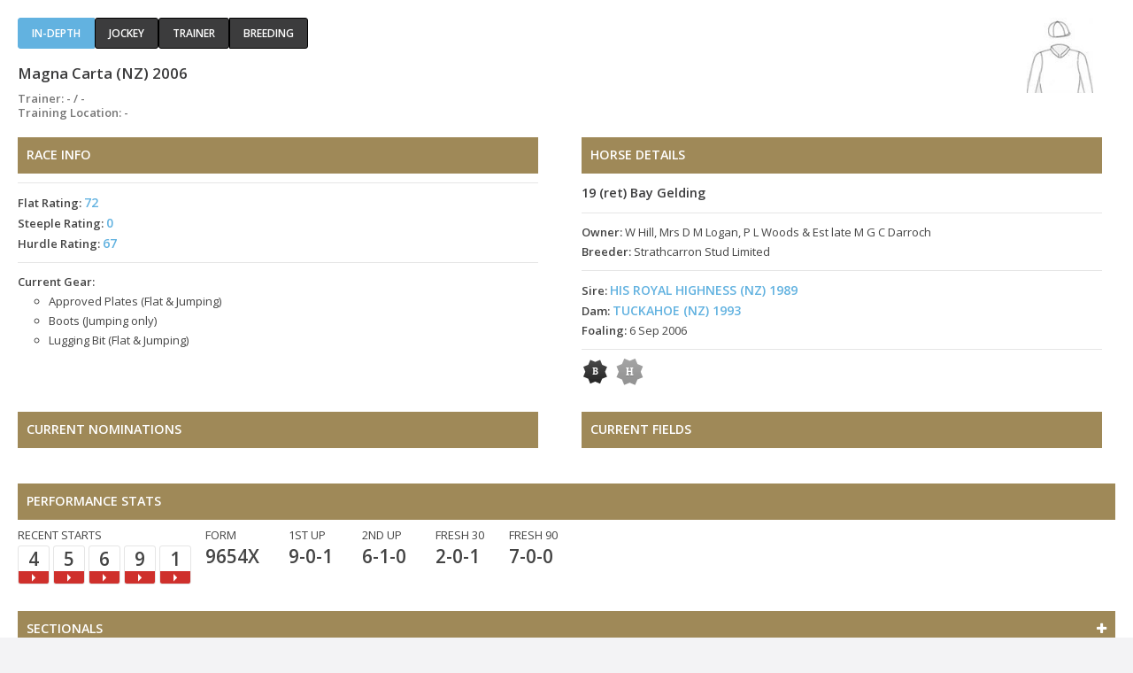

--- FILE ---
content_type: text/html; charset=utf-8
request_url: https://loveracing.nz/Common/SystemTemplates/Modal/EntryDetail.aspx?HorseID=256451&JockeyID=95684&TrackID=56&TrainerID=92831&RaceID=154317&DisplayContext=Modal01
body_size: 24038
content:

<!DOCTYPE html>
<!--[if lt IE 7]> <html class="no-js lt-ie9 lt-ie8 lt-ie7" lang="en"> <![endif]-->
<!--[if IE 7]>    <html class="no-js lt-ie9 lt-ie8" lang="en"> <![endif]-->
<!--[if IE 8]>    <html class="no-js lt-ie9" lang="en"> <![endif]-->
<!--[if gt IE 8]><!--> <html class="no-js" lang="en"> <!--<![endif]-->
<head>
<meta name="description" content="New Zealand thoroughbred racing official site">


<!-- INCLUDES CONTROL -->
<meta charset="utf-8">
<meta http-equiv="X-UA-Compatible" content="IE=edge,chrome=1">
<link rel="shortcut icon" href="/Common/Images/v-3.191/favicon.png">

<link rel="stylesheet" href="/Common/Style/v-3.191/styles.css">

<link rel="stylesheet" href="/Common/Style/v-3.191/bootstrap.min.css">
<link rel="stylesheet" href="/Common/Style/v-3.191/bootstrap-grid.min.css">
<link rel="stylesheet" href="/Common/Style/v-3.191/bootstrap-reboot.min.css">
<link rel="stylesheet" href="/Style/v-3.191/web.css">

<link rel="stylesheet" type="text/css" href="//fonts.googleapis.com/css?family=Open+Sans:400,600,400italic,600italic" data-noprefix="">

<link rel="stylesheet" href="/Common/UI/fancybox/v-3.191/jquery.fancybox.css" media="screen">

<link rel="stylesheet" href="/Common/UI/ui-lightness/v-3.191/jquery-ui-1.9.1.custom.min.css">


<script>
	var applicationPath = "";
	var webSiteUrl = "https://loveracing.nz";
	var ownersSiteUrl = "https://owners.loveracing.nz";
	var trainersSiteUrl = "https://trainers.loveracing.nz";
	var mobileURL = "https://m.loveracing.nz";
	var currentServerTime = '17 Jan 2026 10:47:10';
	var sessionTimeoutMs = 178 * 1000 * 60;
</script>

<script type="text/javascript" src="/Common/UI/v-3.191/modernizr.min.js"></script>
<script type="text/javascript" src="/Common/UI/v-3.191/jquery-1.7.1.min.js"></script>
<script type="text/javascript" src="/Common/UI/v-3.191/prefixfree.min.js"></script>
<script type="text/javascript" src="/Common/UI/v-3.191/fancybox/jquery.fancybox.pack.js"></script>
<script type="text/javascript" src="/Common/UI/v-3.191/jquery.responsiveslides.min.js"></script>
<script type="text/javascript" src="/Common/UI/v-3.191/functions.js"></script>
<script type="text/javascript" src="/Common/UI/v-3.191/fullcalendar.min.js"></script>
<script type="text/javascript" src="/Common/UI/v-3.191/Page.js"></script>

<script type="text/javascript" src="/Common/UI/v-3.191/yui3-3.13.0/yui-core/yui-core-min.js"></script>
<script type="text/javascript" src="/Common/UI/v-3.191/yui3-3.13.0/_sal/yui-sal-combo-min.js"></script>
<script type="text/javascript" src="/Common/UI/v-3.191/functions_yui.js"></script>
<script type="text/javascript" src="/Common/UI/v-3.191/jquery.tmpl.min.js"></script>
<script type="text/javascript" src="/Common/UI/v-3.191/jquery.blockUI.min.js"></script>
<script type="text/javascript" src="/Common/UI/v-3.191/jquery-ui-1.9.1.custom.min.js"></script>

<!-- /INCLUDES CONTROL -->


<title>Horse Profile / NZRacing</title>
<link rel="canonical" href=""/>
<script type="text/javascript">
	$(document).ready(function () {
		// IF NOT IN AN IFRAME, THEN REDIRECT TO PARENT PAGE
		if (window.self === window.top && 'Modal01' != 'Modal01') {
			window.location.replace("");
		} else {
			document.getElementById("modal-container").style.display = "block";
		}
	});
</script>
</head>
<body class=" loveracing page-modal">
<!-- Google Tag Manager -->
				<noscript><iframe src="//www.googletagmanager.com/ns.html?id=GTM-PMH9NB"
				height="0" width="0" style="display:none;visibility:hidden"></iframe></noscript>
				<script>(function(w,d,s,l,i){w[l]=w[l]||[];w[l].push({'gtm.start':
				new Date().getTime(),event:'gtm.js'});var f=d.getElementsByTagName(s)[0],
				j=d.createElement(s),dl=l!='dataLayer'?'&l='+l:'';j.async=true;j.src=
				'//www.googletagmanager.com/gtm.js?id='+i+dl;f.parentNode.insertBefore(j,f);
				})(window,document,'script','dataLayer','GTM-PMH9NB');</script>
				<!-- End Google Tag Manager -->
<div class="modal-container" id="modal-container" style="display:none;">
<div class="horse-info">
<div class="detail-info" id="detail-info">

<script type="text/javascript">
	var applicationPath = "";
</script>

<!-- HeaderIncludes CONTROL -->
<meta charset="utf-8">
<meta http-equiv="X-UA-Compatible" content="IE=edge,chrome=1">
<link rel="shortcut icon" href="/Common/Images/v-3.191/favicon.png">
<link rel="stylesheet" href="/Common/UI/font-awesome-4.3.0/css/v-3.191/font-awesome.min.css">

<!-- /HeaderIncludes CONTROL -->


<!-- JavaScriptIncludes CONTROL -->
<script>
	var applicationPath = "";
	var webSiteUrl = "https://loveracing.nz";
	var ownersSiteUrl = "https://owners.loveracing.nz";
	var trainersSiteUrl = "https://trainers.loveracing.nz";
	var mobileURL = "https://m.loveracing.nz";
	var currentServerTime = '17 Jan 2026 10:47:10';
	var sessionTimeoutMs = 178 * 60 * 1000;
</script>


	
	<script type="text/javascript" src="/Common/UI/jwplayer-8.5.6/v-3.191/jwplayer.js"></script>
	<script type="text/javascript">jwplayer.key = "dM2gBYlfAcai0615N/n7t1vCMNWwnCT+/5ahe3lUBHA=";</script>

<!-- Bootstrap - not implemented, but placeholder in case we need it sometime -->

<!-- /JavaScriptIncludes CONTROL -->

<script type="text/javascript" src="/Common/UI/v-3.191/Pedigree.js"></script>
<script type="text/javascript" src="/Common/Controls/v-3.191/EntryDetail.ascx.js"></script>

<ul class="nav  sub-tabs"><li class="active"><a href="#indepth" class="button">In-depth</a></li><li><a href="#jockey" class="button">Jockey</a></li><li><a href="#trainer" class="button">Trainer</a></li><li><a href="#breeding" class="button">Breeding</a></li>
				</ul><div id="indepth" class="tab-content">
				<div class="header">
					<div class="nav-headings">
						<h2>Magna Carta (NZ) 2006</h2>
						<h3 class="jockey-trainer">Trainer: - / -</h3> 
                        <h3 class="jockey-trainer">Training Location: -</h3></div>
					<img src="/Common/Image.ashx?version=3.191&size=SL&p=%2fCommon%2fImages%2fSilks%2fNoSilk.jpg" title="" class="silk" />
				</div><section class="race-info column">
					<h3 class="section-heading">Race info</h3>
					<ul class="no-bullets">
						<li><strong>Flat Rating:</strong> <a class="nztrmodal fancybox.iframe" href="https://loveracing.nz/SystemTemplates/Modal/HorseRatings.aspx?HorseID=256451&HorseName=Magna+Carta+(NZ)+2006">72 </a></li>
						<li><strong>Steeple Rating:</strong> <a class="nztrmodal fancybox.iframe" href="https://loveracing.nz/SystemTemplates/Modal/HorseRatings.aspx?HorseID=256451&HorseName=Magna+Carta+(NZ)+2006">0 </a></li>
						<li><strong>Hurdle Rating:</strong> <a class="nztrmodal fancybox.iframe" href="https://loveracing.nz/SystemTemplates/Modal/HorseRatings.aspx?HorseID=256451&HorseName=Magna+Carta+(NZ)+2006">67 </a></li>
					</ul>
					<ul class="no-bullets">
						<li><strong>Current Gear:</strong> 
							<ul class="gear-list">
								<li>Approved Plates (Flat & Jumping)</li>
<li>Boots (Jumping only)</li>
<li>Lugging Bit (Flat & Jumping)</li>

							</ul>
						</li>
					</ul>
				</section><!-- .raceinfo --><section class="horse-details column">
					<h3 class="section-heading">Horse Details</h3>
					<h4>19 (ret) Bay Gelding</h4>									
					<ul class="no-bullets">										
						<li><strong>Owner:</strong> W Hill, Mrs D M Logan, P L Woods & Est late M G C Darroch</li>
						<li><strong>Breeder:</strong> Strathcarron Stud Limited</li>									
					</ul>
					<ul class="no-bullets">								
						<li><strong>Sire:</strong> <a class="nztrmodal fancybox.iframe" href="/Common/SystemTemplates/Modal/EntryDetail.aspx?HorseID=137559&DisplayContext=Modal">HIS ROYAL HIGHNESS (NZ) 1989</a></li>
						<li><strong>Dam:</strong> <a class="nztrmodal fancybox.iframe" href="/Common/SystemTemplates/Modal/EntryDetail.aspx?HorseID=171683&DisplayContext=Modal">TUCKAHOE (NZ) 1993</a></li>
						<li><strong>Foaling:</strong> 6 Sep 2006</li>										
					</ul>
					<ul class="no-bullets icons">
						<li><img src="/Common/Images/icons/icon-cert-barrier.png" alt="" title="Barrier Certificate - 15/09/08"/></li><li><img src="/Common/Images/icons/icon-cert-hurdle.png" alt="" title="Hurdle Certificate - 01/07/14"/></li>
					</ul>
				</section><!-- .horse-details --><section class="column current-nom">
					<h3 class="section-heading">Current Nominations</h3></section><section class="column current-field">
					<h3 class="section-heading">Current Fields</h3></section><section class="performance-stats"><h3 class="section-heading">Performance stats</h3>
					<div id="recentstarts" class="recent stats" style="margin: 0 1% 0 0; display: none;">
						Recent starts
						<ul class="recent-starts no-bullets">
							<li style="width: 36px; display: none;"><span class="figure"></span> <a class="start-video video-thumb" href="#"></a></li>
							<li style="width: 36px; display: none;"><span class="figure"></span> <a class="start-video video-thumb" href="#"></a></li>
							<li style="width: 36px; display: none;"><span class="figure"></span> <a class="start-video video-thumb" href="#"></a></li>
							<li style="width: 36px; display: none;"><span class="figure"></span> <a class="start-video video-thumb" href="#"></a></li>
							<li style="width: 36px; display: none;"><span class="figure"></span> <a class="start-video video-thumb" href="#"></a></li>
						</ul>
					</div>

					<div class="recent stats" style="margin: 0 2% 0 0;">
						Form
						<ul class="recent-stats no-bullets">
							<li>9654X</li>
						</ul>
					</div>
					<div class="first-up stats" style="margin: 0 2% 0 0;">
						1st up
						<ul class="no-bullets">
							<li>9-0-1</li>
						</ul>
					</div>
					<div class="second-up stats" style="margin: 0 2% 0 0;">
						2nd up
						<ul class="no-bullets">
							<li>6-1-0</li>
						</ul>
					</div>
					<div class="fresh30 stats" style="margin: 0 2% 0 0;">
						Fresh 30
						<ul class="no-bullets">
							<li>2-0-1</li>
						</ul>
					</div>
					<div class="fresh90 stats" style="margin: 0 0 0 0;">
						Fresh 90
						<ul class="no-bullets">
							<li>7-0-0</li>
						</ul>
					</div></section><section class="performance-stats border-0"><a title="Open / Close Sectionals ›" class="toggle active" href="#sectionalsData"><h3 class="section-heading d-flex"><span>Sectionals</span><i class="ml-auto my-auto fa race-toggle-icon"></i></h3></a><div id="sectionalsData" style="display:none;">
						<div class="table-indepth m-0 d-flex border" style="background-color:#f7f7f7">
							<div class="d-flex col-6 p-0 race-summary-cell">
								<div class="d-flex mr-auto">&nbsp;</div>
								<div class="p-0 d-flex col1 justify-content-center border-left">TRK</div>
							</div>
							<div class="col-1 text-center border-left">Time</div>
							<div class="col-1 text-center border-left">First 400m</div>
							<div class="col-1 text-center border-left">Last 800m</div>
							<div class="col-1 text-center border-left">Last 600m</div>
							<div class="col-1 text-center border-left">Last 400m</div>
							<div class="col-1 text-center border-left">Last 200m</div>
						</div><div class="table-indepth m-0 d-flex border border-top-0"><div class="d-flex col-6 p-0 race-summary-cell">
									<div class="p-0 py-1 d-flex col3 align-items-center justify-content-center placing ">4-8</div>
									<div class="p-0 pr-1 d-flex col4 align-items-center justify-content-end">25 Sep 15</div>
									<div class="p-1 mr-auto d-flex align-items-center"><a href="https://loveracing.nz/RaceInfo/44431/2/Race-Detail.aspx" title="NOV HDL - View full race result >"  target="_top">LANDMARK VETS LTD 3100 HURDLE</a></div>
								<div class="p-0 pr-1 d-flex col2 align-items-center justify-content-end">3100m</div>
								<div class="p-0 d-flex col1 border-left align-items-center justify-content-center">H10</div>
							</div>
							<div class="px-1 col-1 border-left d-flex align-items-center justify-content-center">-</div>
							<div class="px-1 col-1 border-left d-flex align-items-center justify-content-center">-</div>
							<div class="px-1 col-1 border-left d-flex align-items-center justify-content-center">-</div>
							<div class="px-1 col-1 border-left d-flex align-items-center justify-content-center">-</div>
							<div class="px-1 col-1 border-left d-flex align-items-center justify-content-center">-</div>
							<div class="px-1 col-1 border-left d-flex align-items-center justify-content-center">-</div></div><div class="table-indepth m-0 d-flex border border-top-0"><div class="d-flex col-6 p-0 race-summary-cell">
									<div class="p-0 py-1 d-flex col3 align-items-center justify-content-center placing ">5-7</div>
									<div class="p-0 pr-1 d-flex col4 align-items-center justify-content-end">13 Sep 15</div>
									<div class="p-1 mr-auto d-flex align-items-center"><a href="https://loveracing.nz/RaceInfo/44422/4/Race-Detail.aspx" title="Rating 75 & Jmps Hwt Benchmark - View full race result >"  target="_top">T.W.MOORE LTD HIGHWEIGHT</a></div>
								<div class="p-0 pr-1 d-flex col2 align-items-center justify-content-end">2200m</div>
								<div class="p-0 d-flex col1 border-left align-items-center justify-content-center">H9</div>
							</div>
							<div class="px-1 col-1 border-left d-flex align-items-center justify-content-center">-</div>
							<div class="px-1 col-1 border-left d-flex align-items-center justify-content-center">-</div>
							<div class="px-1 col-1 border-left d-flex align-items-center justify-content-center">-</div>
							<div class="px-1 col-1 border-left d-flex align-items-center justify-content-center">-</div>
							<div class="px-1 col-1 border-left d-flex align-items-center justify-content-center">-</div>
							<div class="px-1 col-1 border-left d-flex align-items-center justify-content-center">-</div></div><div class="table-indepth m-0 d-flex border border-top-0"><div class="d-flex col-6 p-0 race-summary-cell">
									<div class="p-0 py-1 d-flex col3 align-items-center justify-content-center placing ">6-8</div>
									<div class="p-0 pr-1 d-flex col4 align-items-center justify-content-end">30 Aug 15</div>
									<div class="p-1 mr-auto d-flex align-items-center"><a href="https://loveracing.nz/RaceInfo/44409/2/Race-Detail.aspx" title="RST OPN HDL - View full race result >"  target="_top">GRAND TAVERN OPEN HURDLE</a></div>
								<div class="p-0 pr-1 d-flex col2 align-items-center justify-content-end">3100m</div>
								<div class="p-0 d-flex col1 border-left align-items-center justify-content-center">H10</div>
							</div>
							<div class="px-1 col-1 border-left d-flex align-items-center justify-content-center">-</div>
							<div class="px-1 col-1 border-left d-flex align-items-center justify-content-center">-</div>
							<div class="px-1 col-1 border-left d-flex align-items-center justify-content-center">-</div>
							<div class="px-1 col-1 border-left d-flex align-items-center justify-content-center">-</div>
							<div class="px-1 col-1 border-left d-flex align-items-center justify-content-center">-</div>
							<div class="px-1 col-1 border-left d-flex align-items-center justify-content-center">-</div></div><div class="table-indepth m-0 d-flex border border-top-0"><div class="d-flex col-6 p-0 race-summary-cell">
									<div class="p-0 py-1 d-flex col3 align-items-center justify-content-center placing ">9-12</div>
									<div class="p-0 pr-1 d-flex col4 align-items-center justify-content-end">22 Aug 15</div>
									<div class="p-1 mr-auto d-flex align-items-center"><a href="https://loveracing.nz/RaceInfo/44402/4/Race-Detail.aspx" title="OPN HDL - View full race result >"  target="_top">THE TRACTOR CENTRE OPEN HURDLE</a></div>
								<div class="p-0 pr-1 d-flex col2 align-items-center justify-content-end">3350m</div>
								<div class="p-0 d-flex col1 border-left align-items-center justify-content-center">H10</div>
							</div>
							<div class="px-1 col-1 border-left d-flex align-items-center justify-content-center">-</div>
							<div class="px-1 col-1 border-left d-flex align-items-center justify-content-center">-</div>
							<div class="px-1 col-1 border-left d-flex align-items-center justify-content-center">-</div>
							<div class="px-1 col-1 border-left d-flex align-items-center justify-content-center">-</div>
							<div class="px-1 col-1 border-left d-flex align-items-center justify-content-center">-</div>
							<div class="px-1 col-1 border-left d-flex align-items-center justify-content-center">-</div></div><div class="table-indepth m-0 d-flex border border-top-0"><div class="d-flex col-6 p-0 race-summary-cell">
									<div class="p-0 py-1 d-flex col3 align-items-center justify-content-center placing ">1-8</div>
									<div class="p-0 pr-1 d-flex col4 align-items-center justify-content-end">26 Jul 15</div>
									<div class="p-1 mr-auto d-flex align-items-center"><a href="https://loveracing.nz/RaceInfo/43178/1/Race-Detail.aspx" title="MDN HDL - View full race result >"  target="_top">PHELAN RACING STABLES HURDLE</a></div>
								<div class="p-0 pr-1 d-flex col2 align-items-center justify-content-end">2850m</div>
								<div class="p-0 d-flex col1 border-left align-items-center justify-content-center">H10</div>
							</div>
							<div class="px-1 col-1 border-left d-flex align-items-center justify-content-center">3.24.91</div>
							<div class="px-1 col-1 border-left d-flex align-items-center justify-content-center">-</div>
							<div class="px-1 col-1 border-left d-flex align-items-center justify-content-center">-</div>
							<div class="px-1 col-1 border-left d-flex align-items-center justify-content-center">0.45.70</div>
							<div class="px-1 col-1 border-left d-flex align-items-center justify-content-center">-</div>
							<div class="px-1 col-1 border-left d-flex align-items-center justify-content-center">-</div></div><div class="table-indepth m-0 d-flex border border-top-0"><div class="d-flex col-6 p-0 race-summary-cell">
									<div class="p-0 py-1 d-flex col3 align-items-center justify-content-center placing ">2-10</div>
									<div class="p-0 pr-1 d-flex col4 align-items-center justify-content-end">18 Jul 15</div>
									<div class="p-1 mr-auto d-flex align-items-center"><a href="https://loveracing.nz/RaceInfo/43187/1/Race-Detail.aspx" title="MDN HDL - View full race result >"  target="_top">FOSTER MAINTAIN HURDLE</a></div>
								<div class="p-0 pr-1 d-flex col2 align-items-center justify-content-end">2800m</div>
								<div class="p-0 d-flex col1 border-left align-items-center justify-content-center">H10</div>
							</div>
							<div class="px-1 col-1 border-left d-flex align-items-center justify-content-center">-</div>
							<div class="px-1 col-1 border-left d-flex align-items-center justify-content-center">-</div>
							<div class="px-1 col-1 border-left d-flex align-items-center justify-content-center">-</div>
							<div class="px-1 col-1 border-left d-flex align-items-center justify-content-center">-</div>
							<div class="px-1 col-1 border-left d-flex align-items-center justify-content-center">-</div>
							<div class="px-1 col-1 border-left d-flex align-items-center justify-content-center">-</div></div><div class="table-indepth m-0 d-flex border border-top-0"><div class="d-flex col-6 p-0 race-summary-cell">
									<div class="p-0 py-1 d-flex col3 align-items-center justify-content-center placing ">3-12</div>
									<div class="p-0 pr-1 d-flex col4 align-items-center justify-content-end">27 Jun 15</div>
									<div class="p-1 mr-auto d-flex align-items-center"><a href="https://loveracing.nz/RaceInfo/43215/2/Race-Detail.aspx" title="MDN HDL - View full race result >"  target="_top">MOIFAA MAIDEN HURDLE</a></div>
								<div class="p-0 pr-1 d-flex col2 align-items-center justify-content-end">2500m</div>
								<div class="p-0 d-flex col1 border-left align-items-center justify-content-center">H8</div>
							</div>
							<div class="px-1 col-1 border-left d-flex align-items-center justify-content-center">-</div>
							<div class="px-1 col-1 border-left d-flex align-items-center justify-content-center">-</div>
							<div class="px-1 col-1 border-left d-flex align-items-center justify-content-center">-</div>
							<div class="px-1 col-1 border-left d-flex align-items-center justify-content-center">-</div>
							<div class="px-1 col-1 border-left d-flex align-items-center justify-content-center">-</div>
							<div class="px-1 col-1 border-left d-flex align-items-center justify-content-center">-</div></div><div class="table-indepth m-0 d-flex border border-top-0"><div class="d-flex col-6 p-0 race-summary-cell">
									<div class="p-0 py-1 d-flex col3 align-items-center justify-content-center placing ">F-10</div>
									<div class="p-0 pr-1 d-flex col4 align-items-center justify-content-end">13 Jun 15</div>
									<div class="p-1 mr-auto d-flex align-items-center"><a href="https://loveracing.nz/RaceInfo/43230/3/Race-Detail.aspx" title="MDN HDL - View full race result >"  target="_top">TASMAN INSULATION / SENCO NZ  MAIDEN HURDLE</a></div>
								<div class="p-0 pr-1 d-flex col2 align-items-center justify-content-end">2900m</div>
								<div class="p-0 d-flex col1 border-left align-items-center justify-content-center">H10</div>
							</div>
							<div class="px-1 col-1 border-left d-flex align-items-center justify-content-center">-</div>
							<div class="px-1 col-1 border-left d-flex align-items-center justify-content-center">-</div>
							<div class="px-1 col-1 border-left d-flex align-items-center justify-content-center">-</div>
							<div class="px-1 col-1 border-left d-flex align-items-center justify-content-center">-</div>
							<div class="px-1 col-1 border-left d-flex align-items-center justify-content-center">-</div>
							<div class="px-1 col-1 border-left d-flex align-items-center justify-content-center">-</div></div><div class="table-indepth m-0 d-flex border border-top-0"><div class="d-flex col-6 p-0 race-summary-cell">
									<div class="p-0 py-1 d-flex col3 align-items-center justify-content-center placing ">6-11</div>
									<div class="p-0 pr-1 d-flex col4 align-items-center justify-content-end">1 Jun 15</div>
									<div class="p-1 mr-auto d-flex align-items-center"><a href="https://loveracing.nz/RaceInfo/43242/1/Race-Detail.aspx" title="MDN HDL - View full race result >"  target="_top">CAROMA HURDLES</a></div>
								<div class="p-0 pr-1 d-flex col2 align-items-center justify-content-end">2760m</div>
								<div class="p-0 d-flex col1 border-left align-items-center justify-content-center">H10</div>
							</div>
							<div class="px-1 col-1 border-left d-flex align-items-center justify-content-center">-</div>
							<div class="px-1 col-1 border-left d-flex align-items-center justify-content-center">-</div>
							<div class="px-1 col-1 border-left d-flex align-items-center justify-content-center">-</div>
							<div class="px-1 col-1 border-left d-flex align-items-center justify-content-center">-</div>
							<div class="px-1 col-1 border-left d-flex align-items-center justify-content-center">-</div>
							<div class="px-1 col-1 border-left d-flex align-items-center justify-content-center">-</div></div><div class="table-indepth m-0 d-flex border border-top-0"><div class="d-flex col-6 p-0 race-summary-cell">
									<div class="p-0 py-1 d-flex col3 align-items-center justify-content-center placing ">1-6</div>
									<div class="p-0 pr-1 d-flex col4 align-items-center justify-content-end">26 May 15</div>
									<div class="p-1 mr-auto d-flex align-items-center"><a href="https://loveracing.nz/RaceInfo/44288/Meeting-Overview.aspx#heat3" title="RST OPN HDL - View full race result >"  target="_top">RST OPN HDL CATCHWEIGHT 2000 - HEAT 3</a></div>
								<div class="p-0 pr-1 d-flex col2 align-items-center justify-content-end">2000m</div>
								<div class="p-0 d-flex col1 border-left align-items-center justify-content-center">H10</div>
							</div>
							<div class="px-1 col-1 border-left d-flex align-items-center justify-content-center">-</div>
							<div class="px-1 col-1 border-left d-flex align-items-center justify-content-center">-</div>
							<div class="px-1 col-1 border-left d-flex align-items-center justify-content-center">-</div>
							<div class="px-1 col-1 border-left d-flex align-items-center justify-content-center">-</div>
							<div class="px-1 col-1 border-left d-flex align-items-center justify-content-center">-</div>
							<div class="px-1 col-1 border-left d-flex align-items-center justify-content-center">-</div></div><div class="table-indepth m-0 d-flex border border-top-0"><div class="d-flex col-6 p-0 race-summary-cell">
									<div class="p-0 py-1 d-flex col3 align-items-center justify-content-center placing ">9-9</div>
									<div class="p-0 pr-1 d-flex col4 align-items-center justify-content-end">16 May 15</div>
									<div class="p-1 mr-auto d-flex align-items-center"><a href="https://loveracing.nz/RaceInfo/43261/6/Race-Detail.aspx" title="OPN HCP - View full race result >"  target="_top">FAIRVIEW MOTORS 2100</a></div>
								<div class="p-0 pr-1 d-flex col2 align-items-center justify-content-end">2100m</div>
								<div class="p-0 d-flex col1 border-left align-items-center justify-content-center">H10</div>
							</div>
							<div class="px-1 col-1 border-left d-flex align-items-center justify-content-center">-</div>
							<div class="px-1 col-1 border-left d-flex align-items-center justify-content-center">-</div>
							<div class="px-1 col-1 border-left d-flex align-items-center justify-content-center">-</div>
							<div class="px-1 col-1 border-left d-flex align-items-center justify-content-center">-</div>
							<div class="px-1 col-1 border-left d-flex align-items-center justify-content-center">-</div>
							<div class="px-1 col-1 border-left d-flex align-items-center justify-content-center">-</div></div><div class="table-indepth m-0 d-flex border border-top-0"><div class="d-flex col-6 p-0 race-summary-cell">
									<div class="p-0 py-1 d-flex col3 align-items-center justify-content-center placing ">1-4</div>
									<div class="p-0 pr-1 d-flex col4 align-items-center justify-content-end">24 Apr 15</div>
									<div class="p-1 mr-auto d-flex align-items-center"><a href="https://loveracing.nz/RaceInfo/44284/Meeting-Overview.aspx#heat2" title="MDN HDL - View full race result >"  target="_top">MDN HDL CATCHWEIGHT 2000 - HEAT 2</a></div>
								<div class="p-0 pr-1 d-flex col2 align-items-center justify-content-end">2000m</div>
								<div class="p-0 d-flex col1 border-left align-items-center justify-content-center">S6</div>
							</div>
							<div class="px-1 col-1 border-left d-flex align-items-center justify-content-center">-</div>
							<div class="px-1 col-1 border-left d-flex align-items-center justify-content-center">-</div>
							<div class="px-1 col-1 border-left d-flex align-items-center justify-content-center">-</div>
							<div class="px-1 col-1 border-left d-flex align-items-center justify-content-center">-</div>
							<div class="px-1 col-1 border-left d-flex align-items-center justify-content-center">-</div>
							<div class="px-1 col-1 border-left d-flex align-items-center justify-content-center">-</div></div><div class="table-indepth m-0 d-flex border border-top-0"><div class="d-flex col-6 p-0 race-summary-cell">
									<div class="p-0 py-1 d-flex col3 align-items-center justify-content-center placing ">5-14</div>
									<div class="p-0 pr-1 d-flex col4 align-items-center justify-content-end">18 Apr 15</div>
									<div class="p-1 mr-auto d-flex align-items-center"><a href="https://loveracing.nz/RaceInfo/43362/10/Race-Detail.aspx" title="Rating 75 Benchmark - View full race result >"  target="_top">IRISH RACEDAY 23/5 @ ELLERSLIE MILE</a></div>
								<div class="p-0 pr-1 d-flex col2 align-items-center justify-content-end">1600m</div>
								<div class="p-0 d-flex col1 border-left align-items-center justify-content-center">H8</div>
							</div>
							<div class="px-1 col-1 border-left d-flex align-items-center justify-content-center">-</div>
							<div class="px-1 col-1 border-left d-flex align-items-center justify-content-center">-</div>
							<div class="px-1 col-1 border-left d-flex align-items-center justify-content-center">-</div>
							<div class="px-1 col-1 border-left d-flex align-items-center justify-content-center">-</div>
							<div class="px-1 col-1 border-left d-flex align-items-center justify-content-center">-</div>
							<div class="px-1 col-1 border-left d-flex align-items-center justify-content-center">-</div></div><div class="table-indepth m-0 d-flex border border-top-0"><div class="d-flex col-6 p-0 race-summary-cell">
									<div class="p-0 py-1 d-flex col3 align-items-center justify-content-center placing ">5-9</div>
									<div class="p-0 pr-1 d-flex col4 align-items-center justify-content-end">28 Sep 14</div>
									<div class="p-1 mr-auto d-flex align-items-center"><a href="https://loveracing.nz/RaceInfo/43304/3/Race-Detail.aspx" title="Rating 75 & Jumpers Benchmark - View full race result >"  target="_top">MYERS RACING STABLES 2100</a></div>
								<div class="p-0 pr-1 d-flex col2 align-items-center justify-content-end">2100m</div>
								<div class="p-0 d-flex col1 border-left align-items-center justify-content-center">S6</div>
							</div>
							<div class="px-1 col-1 border-left d-flex align-items-center justify-content-center">-</div>
							<div class="px-1 col-1 border-left d-flex align-items-center justify-content-center">-</div>
							<div class="px-1 col-1 border-left d-flex align-items-center justify-content-center">-</div>
							<div class="px-1 col-1 border-left d-flex align-items-center justify-content-center">-</div>
							<div class="px-1 col-1 border-left d-flex align-items-center justify-content-center">-</div>
							<div class="px-1 col-1 border-left d-flex align-items-center justify-content-center">-</div></div><div class="table-indepth m-0 d-flex border border-top-0"><div class="d-flex col-6 p-0 race-summary-cell">
									<div class="p-0 py-1 d-flex col3 align-items-center justify-content-center placing ">4-9</div>
									<div class="p-0 pr-1 d-flex col4 align-items-center justify-content-end">14 Sep 14</div>
									<div class="p-1 mr-auto d-flex align-items-center"><a href="https://loveracing.nz/RaceInfo/43290/2/Race-Detail.aspx" title="MDN HDL - View full race result >"  target="_top">TEAM WEALLEANS HURDLE</a></div>
								<div class="p-0 pr-1 d-flex col2 align-items-center justify-content-end">2800m</div>
								<div class="p-0 d-flex col1 border-left align-items-center justify-content-center">H10</div>
							</div>
							<div class="px-1 col-1 border-left d-flex align-items-center justify-content-center">-</div>
							<div class="px-1 col-1 border-left d-flex align-items-center justify-content-center">-</div>
							<div class="px-1 col-1 border-left d-flex align-items-center justify-content-center">-</div>
							<div class="px-1 col-1 border-left d-flex align-items-center justify-content-center">-</div>
							<div class="px-1 col-1 border-left d-flex align-items-center justify-content-center">-</div>
							<div class="px-1 col-1 border-left d-flex align-items-center justify-content-center">-</div></div><div class="table-indepth m-0 d-flex border border-top-0"><div class="d-flex col-6 p-0 race-summary-cell">
									<div class="p-0 py-1 d-flex col3 align-items-center justify-content-center placing ">3-11</div>
									<div class="p-0 pr-1 d-flex col4 align-items-center justify-content-end">31 Aug 14</div>
									<div class="p-1 mr-auto d-flex align-items-center"><a href="https://loveracing.nz/RaceInfo/43235/1/Race-Detail.aspx" title="MDN HDL - View full race result >"  target="_top">PANCAKE HOUSE OMA 3100 HURDLE</a></div>
								<div class="p-0 pr-1 d-flex col2 align-items-center justify-content-end">3100m</div>
								<div class="p-0 d-flex col1 border-left align-items-center justify-content-center">S7</div>
							</div>
							<div class="px-1 col-1 border-left d-flex align-items-center justify-content-center">-</div>
							<div class="px-1 col-1 border-left d-flex align-items-center justify-content-center">-</div>
							<div class="px-1 col-1 border-left d-flex align-items-center justify-content-center">-</div>
							<div class="px-1 col-1 border-left d-flex align-items-center justify-content-center">-</div>
							<div class="px-1 col-1 border-left d-flex align-items-center justify-content-center">-</div>
							<div class="px-1 col-1 border-left d-flex align-items-center justify-content-center">-</div></div><div class="table-indepth m-0 d-flex border border-top-0"><div class="d-flex col-6 p-0 race-summary-cell">
									<div class="p-0 py-1 d-flex col3 align-items-center justify-content-center placing ">3-10</div>
									<div class="p-0 pr-1 d-flex col4 align-items-center justify-content-end">23 Aug 14</div>
									<div class="p-1 mr-auto d-flex align-items-center"><a href="https://loveracing.nz/RaceInfo/43205/1/Race-Detail.aspx" title="MDN HDL - View full race result >"  target="_top">CENTRAL SITE WORKS HURDLE</a></div>
								<div class="p-0 pr-1 d-flex col2 align-items-center justify-content-end">2760m</div>
								<div class="p-0 d-flex col1 border-left align-items-center justify-content-center">H10</div>
							</div>
							<div class="px-1 col-1 border-left d-flex align-items-center justify-content-center">-</div>
							<div class="px-1 col-1 border-left d-flex align-items-center justify-content-center">-</div>
							<div class="px-1 col-1 border-left d-flex align-items-center justify-content-center">-</div>
							<div class="px-1 col-1 border-left d-flex align-items-center justify-content-center">-</div>
							<div class="px-1 col-1 border-left d-flex align-items-center justify-content-center">-</div>
							<div class="px-1 col-1 border-left d-flex align-items-center justify-content-center">-</div></div><div class="table-indepth m-0 d-flex border border-top-0"><div class="d-flex col-6 p-0 race-summary-cell">
									<div class="p-0 py-1 d-flex col3 align-items-center justify-content-center placing ">7-14</div>
									<div class="p-0 pr-1 d-flex col4 align-items-center justify-content-end">10 Aug 14</div>
									<div class="p-1 mr-auto d-flex align-items-center"><a href="https://loveracing.nz/RaceInfo/43181/1/Race-Detail.aspx" title="MDN HDL - View full race result >"  target="_top">PALACE HOTEL TE AROHA MDN HURDLE</a></div>
								<div class="p-0 pr-1 d-flex col2 align-items-center justify-content-end">3100m</div>
								<div class="p-0 d-flex col1 border-left align-items-center justify-content-center">H10</div>
							</div>
							<div class="px-1 col-1 border-left d-flex align-items-center justify-content-center">-</div>
							<div class="px-1 col-1 border-left d-flex align-items-center justify-content-center">-</div>
							<div class="px-1 col-1 border-left d-flex align-items-center justify-content-center">-</div>
							<div class="px-1 col-1 border-left d-flex align-items-center justify-content-center">-</div>
							<div class="px-1 col-1 border-left d-flex align-items-center justify-content-center">-</div>
							<div class="px-1 col-1 border-left d-flex align-items-center justify-content-center">-</div></div><div class="table-indepth m-0 d-flex border border-top-0"><div class="d-flex col-6 p-0 race-summary-cell">
									<div class="p-0 py-1 d-flex col3 align-items-center justify-content-center placing ">7-11</div>
									<div class="p-0 pr-1 d-flex col4 align-items-center justify-content-end">30 Jul 14</div>
									<div class="p-1 mr-auto d-flex align-items-center"><a href="https://loveracing.nz/RaceInfo/42055/1/Race-Detail.aspx" title="MDN HDL - View full race result >"  target="_top">ROT & BOP HUNT CUP DAY-14 SEPT HURDLE</a></div>
								<div class="p-0 pr-1 d-flex col2 align-items-center justify-content-end">2800m</div>
								<div class="p-0 d-flex col1 border-left align-items-center justify-content-center">H9</div>
							</div>
							<div class="px-1 col-1 border-left d-flex align-items-center justify-content-center">-</div>
							<div class="px-1 col-1 border-left d-flex align-items-center justify-content-center">-</div>
							<div class="px-1 col-1 border-left d-flex align-items-center justify-content-center">-</div>
							<div class="px-1 col-1 border-left d-flex align-items-center justify-content-center">-</div>
							<div class="px-1 col-1 border-left d-flex align-items-center justify-content-center">-</div>
							<div class="px-1 col-1 border-left d-flex align-items-center justify-content-center">-</div></div><div class="table-indepth m-0 d-flex border border-top-0"><div class="d-flex col-6 p-0 race-summary-cell">
									<div class="p-0 py-1 d-flex col3 align-items-center justify-content-center placing ">14-16</div>
									<div class="p-0 pr-1 d-flex col4 align-items-center justify-content-end">5 Jul 14</div>
									<div class="p-1 mr-auto d-flex align-items-center"><a href="https://loveracing.nz/RaceInfo/42281/6/Race-Detail.aspx" title="OPN HCP - View full race result >"  target="_top">WOODS GROUP TAUMARUNUI GOLD CUP (LR)</a></div>
								<div class="p-0 pr-1 d-flex col2 align-items-center justify-content-end">2100m</div>
								<div class="p-0 d-flex col1 border-left align-items-center justify-content-center">H10</div>
							</div>
							<div class="px-1 col-1 border-left d-flex align-items-center justify-content-center">-</div>
							<div class="px-1 col-1 border-left d-flex align-items-center justify-content-center">-</div>
							<div class="px-1 col-1 border-left d-flex align-items-center justify-content-center">-</div>
							<div class="px-1 col-1 border-left d-flex align-items-center justify-content-center">-</div>
							<div class="px-1 col-1 border-left d-flex align-items-center justify-content-center">-</div>
							<div class="px-1 col-1 border-left d-flex align-items-center justify-content-center">-</div></div><div class="table-indepth m-0 d-flex border border-top-0"><div class="d-flex col-6 p-0 race-summary-cell">
									<div class="p-0 py-1 d-flex col3 align-items-center justify-content-center placing ">9-12</div>
									<div class="p-0 pr-1 d-flex col4 align-items-center justify-content-end">21 Jun 14</div>
									<div class="p-1 mr-auto d-flex align-items-center"><a href="https://loveracing.nz/RaceInfo/42305/6/Race-Detail.aspx" title="OPN HCP - View full race result >"  target="_top">ORORA KIWI PACKAGING-LRK TRAYS KIWIFRUIT CUP</a></div>
								<div class="p-0 pr-1 d-flex col2 align-items-center justify-content-end">2100m</div>
								<div class="p-0 d-flex col1 border-left align-items-center justify-content-center">H10</div>
							</div>
							<div class="px-1 col-1 border-left d-flex align-items-center justify-content-center">-</div>
							<div class="px-1 col-1 border-left d-flex align-items-center justify-content-center">-</div>
							<div class="px-1 col-1 border-left d-flex align-items-center justify-content-center">-</div>
							<div class="px-1 col-1 border-left d-flex align-items-center justify-content-center">-</div>
							<div class="px-1 col-1 border-left d-flex align-items-center justify-content-center">-</div>
							<div class="px-1 col-1 border-left d-flex align-items-center justify-content-center">-</div></div><div class="table-indepth m-0 d-flex border border-top-0"><div class="d-flex col-6 p-0 race-summary-cell">
									<div class="p-0 py-1 d-flex col3 align-items-center justify-content-center placing ">3-4</div>
									<div class="p-0 pr-1 d-flex col4 align-items-center justify-content-end">16 Jun 14</div>
									<div class="p-1 mr-auto d-flex align-items-center"><a href="https://loveracing.nz/RaceInfo/43100/Meeting-Overview.aspx#heat1" title="RST OPN HDL - View full race result >"  target="_top">RST OPN HDL CATCHWEIGHT 2000 - HEAT 1</a></div>
								<div class="p-0 pr-1 d-flex col2 align-items-center justify-content-end">2000m</div>
								<div class="p-0 d-flex col1 border-left align-items-center justify-content-center">H10</div>
							</div>
							<div class="px-1 col-1 border-left d-flex align-items-center justify-content-center">-</div>
							<div class="px-1 col-1 border-left d-flex align-items-center justify-content-center">-</div>
							<div class="px-1 col-1 border-left d-flex align-items-center justify-content-center">-</div>
							<div class="px-1 col-1 border-left d-flex align-items-center justify-content-center">-</div>
							<div class="px-1 col-1 border-left d-flex align-items-center justify-content-center">-</div>
							<div class="px-1 col-1 border-left d-flex align-items-center justify-content-center">-</div></div><div class="table-indepth m-0 d-flex border border-top-0"><div class="d-flex col-6 p-0 race-summary-cell">
									<div class="p-0 py-1 d-flex col3 align-items-center justify-content-center placing ">4-8</div>
									<div class="p-0 pr-1 d-flex col4 align-items-center justify-content-end">31 May 14</div>
									<div class="p-1 mr-auto d-flex align-items-center"><a href="https://loveracing.nz/RaceInfo/42385/6/Race-Detail.aspx" title="Rating 85 Benchmark - View full race result >"  target="_top">RENTOKIL INITIAL MILE</a></div>
								<div class="p-0 pr-1 d-flex col2 align-items-center justify-content-end">1600m</div>
								<div class="p-0 d-flex col1 border-left align-items-center justify-content-center">H9</div>
							</div>
							<div class="px-1 col-1 border-left d-flex align-items-center justify-content-center">-</div>
							<div class="px-1 col-1 border-left d-flex align-items-center justify-content-center">-</div>
							<div class="px-1 col-1 border-left d-flex align-items-center justify-content-center">-</div>
							<div class="px-1 col-1 border-left d-flex align-items-center justify-content-center">-</div>
							<div class="px-1 col-1 border-left d-flex align-items-center justify-content-center">-</div>
							<div class="px-1 col-1 border-left d-flex align-items-center justify-content-center">-</div></div><div class="table-indepth m-0 d-flex border border-top-0"><div class="d-flex col-6 p-0 race-summary-cell">
									<div class="p-0 py-1 d-flex col3 align-items-center justify-content-center placing ">6-10</div>
									<div class="p-0 pr-1 d-flex col4 align-items-center justify-content-end">24 May 14</div>
									<div class="p-1 mr-auto d-flex align-items-center"><a href="https://loveracing.nz/RaceInfo/42377/4/Race-Detail.aspx" title="OPN HCP - View full race result >"  target="_top">SCOT THRUST MILE</a></div>
								<div class="p-0 pr-1 d-flex col2 align-items-center justify-content-end">1600m</div>
								<div class="p-0 d-flex col1 border-left align-items-center justify-content-center">H9</div>
							</div>
							<div class="px-1 col-1 border-left d-flex align-items-center justify-content-center">-</div>
							<div class="px-1 col-1 border-left d-flex align-items-center justify-content-center">-</div>
							<div class="px-1 col-1 border-left d-flex align-items-center justify-content-center">-</div>
							<div class="px-1 col-1 border-left d-flex align-items-center justify-content-center">-</div>
							<div class="px-1 col-1 border-left d-flex align-items-center justify-content-center">-</div>
							<div class="px-1 col-1 border-left d-flex align-items-center justify-content-center">-</div></div><div class="table-indepth m-0 d-flex border border-top-0"><div class="d-flex col-6 p-0 race-summary-cell">
									<div class="p-0 py-1 d-flex col3 align-items-center justify-content-center placing ">9-11</div>
									<div class="p-0 pr-1 d-flex col4 align-items-center justify-content-end">10 May 14</div>
									<div class="p-1 mr-auto d-flex align-items-center"><a href="https://loveracing.nz/RaceInfo/42349/4/Race-Detail.aspx" title="Rating 85 Benchmark - View full race result >"  target="_top">FIRTH CERTIFIED CONCRETE 1560</a></div>
								<div class="p-0 pr-1 d-flex col2 align-items-center justify-content-end">1560m</div>
								<div class="p-0 d-flex col1 border-left align-items-center justify-content-center">H10</div>
							</div>
							<div class="px-1 col-1 border-left d-flex align-items-center justify-content-center">-</div>
							<div class="px-1 col-1 border-left d-flex align-items-center justify-content-center">-</div>
							<div class="px-1 col-1 border-left d-flex align-items-center justify-content-center">-</div>
							<div class="px-1 col-1 border-left d-flex align-items-center justify-content-center">-</div>
							<div class="px-1 col-1 border-left d-flex align-items-center justify-content-center">-</div>
							<div class="px-1 col-1 border-left d-flex align-items-center justify-content-center">-</div></div><div class="table-indepth m-0 d-flex border border-top-0"><div class="d-flex col-6 p-0 race-summary-cell">
									<div class="p-0 py-1 d-flex col3 align-items-center justify-content-center placing ">13-16</div>
									<div class="p-0 pr-1 d-flex col4 align-items-center justify-content-end">2 Nov 13</div>
									<div class="p-1 mr-auto d-flex align-items-center"><a href="https://loveracing.nz/RaceInfo/42087/8/Race-Detail.aspx" title="OPN HCP - View full race result >"  target="_top">RICOH FEILDING GOLD CUP</a></div>
								<div class="p-0 pr-1 d-flex col2 align-items-center justify-content-end">2100m</div>
								<div class="p-0 d-flex col1 border-left align-items-center justify-content-center">G3</div>
							</div>
							<div class="px-1 col-1 border-left d-flex align-items-center justify-content-center">-</div>
							<div class="px-1 col-1 border-left d-flex align-items-center justify-content-center">-</div>
							<div class="px-1 col-1 border-left d-flex align-items-center justify-content-center">-</div>
							<div class="px-1 col-1 border-left d-flex align-items-center justify-content-center">-</div>
							<div class="px-1 col-1 border-left d-flex align-items-center justify-content-center">-</div>
							<div class="px-1 col-1 border-left d-flex align-items-center justify-content-center">-</div></div><div class="table-indepth m-0 d-flex border border-top-0"><div class="d-flex col-6 p-0 race-summary-cell">
									<div class="p-0 py-1 d-flex col3 align-items-center justify-content-center placing ">14-14</div>
									<div class="p-0 pr-1 d-flex col4 align-items-center justify-content-end">19 Oct 13</div>
									<div class="p-1 mr-auto d-flex align-items-center"><a href="https://loveracing.nz/RaceInfo/42176/8/Race-Detail.aspx" title="OPN HCP - View full race result >"  target="_top">AGRODOME ROTORUA PLATE</a></div>
								<div class="p-0 pr-1 d-flex col2 align-items-center justify-content-end">1950m</div>
								<div class="p-0 d-flex col1 border-left align-items-center justify-content-center">S5</div>
							</div>
							<div class="px-1 col-1 border-left d-flex align-items-center justify-content-center">-</div>
							<div class="px-1 col-1 border-left d-flex align-items-center justify-content-center">-</div>
							<div class="px-1 col-1 border-left d-flex align-items-center justify-content-center">-</div>
							<div class="px-1 col-1 border-left d-flex align-items-center justify-content-center">-</div>
							<div class="px-1 col-1 border-left d-flex align-items-center justify-content-center">-</div>
							<div class="px-1 col-1 border-left d-flex align-items-center justify-content-center">-</div></div><div class="table-indepth m-0 d-flex border border-top-0"><div class="d-flex col-6 p-0 race-summary-cell">
									<div class="p-0 py-1 d-flex col3 align-items-center justify-content-center placing ">3-8</div>
									<div class="p-0 pr-1 d-flex col4 align-items-center justify-content-end">28 Sep 13</div>
									<div class="p-1 mr-auto d-flex align-items-center"><a href="https://loveracing.nz/RaceInfo/42128/4/Race-Detail.aspx" title="OPN HCP - View full race result >"  target="_top">JUST JUICE MITCHELSON CUP</a></div>
								<div class="p-0 pr-1 d-flex col2 align-items-center justify-content-end">2200m</div>
								<div class="p-0 d-flex col1 border-left align-items-center justify-content-center">H10</div>
							</div>
							<div class="px-1 col-1 border-left d-flex align-items-center justify-content-center">-</div>
							<div class="px-1 col-1 border-left d-flex align-items-center justify-content-center">-</div>
							<div class="px-1 col-1 border-left d-flex align-items-center justify-content-center">-</div>
							<div class="px-1 col-1 border-left d-flex align-items-center justify-content-center">-</div>
							<div class="px-1 col-1 border-left d-flex align-items-center justify-content-center">-</div>
							<div class="px-1 col-1 border-left d-flex align-items-center justify-content-center">-</div></div><div class="table-indepth m-0 d-flex border border-top-0"><div class="d-flex col-6 p-0 race-summary-cell">
									<div class="p-0 py-1 d-flex col3 align-items-center justify-content-center placing ">4-9</div>
									<div class="p-0 pr-1 d-flex col4 align-items-center justify-content-end">7 Sep 13</div>
									<div class="p-1 mr-auto d-flex align-items-center"><a href="https://loveracing.nz/RaceInfo/42085/9/Race-Detail.aspx" title="OPN HCP - View full race result >"  target="_top">COCA-COLA 2200</a></div>
								<div class="p-0 pr-1 d-flex col2 align-items-center justify-content-end">2200m</div>
								<div class="p-0 d-flex col1 border-left align-items-center justify-content-center">H9</div>
							</div>
							<div class="px-1 col-1 border-left d-flex align-items-center justify-content-center">-</div>
							<div class="px-1 col-1 border-left d-flex align-items-center justify-content-center">-</div>
							<div class="px-1 col-1 border-left d-flex align-items-center justify-content-center">-</div>
							<div class="px-1 col-1 border-left d-flex align-items-center justify-content-center">-</div>
							<div class="px-1 col-1 border-left d-flex align-items-center justify-content-center">-</div>
							<div class="px-1 col-1 border-left d-flex align-items-center justify-content-center">-</div></div><div class="table-indepth m-0 d-flex border border-top-0"><div class="d-flex col-6 p-0 race-summary-cell">
									<div class="p-0 py-1 d-flex col3 align-items-center justify-content-center placing ">4-11</div>
									<div class="p-0 pr-1 d-flex col4 align-items-center justify-content-end">24 Aug 13</div>
									<div class="p-1 mr-auto d-flex align-items-center"><a href="https://loveracing.nz/RaceInfo/42053/8/Race-Detail.aspx" title="OPN HCP - View full race result >"  target="_top">WILSON GROUP 1600</a></div>
								<div class="p-0 pr-1 d-flex col2 align-items-center justify-content-end">1600m</div>
								<div class="p-0 d-flex col1 border-left align-items-center justify-content-center">H10</div>
							</div>
							<div class="px-1 col-1 border-left d-flex align-items-center justify-content-center">-</div>
							<div class="px-1 col-1 border-left d-flex align-items-center justify-content-center">-</div>
							<div class="px-1 col-1 border-left d-flex align-items-center justify-content-center">-</div>
							<div class="px-1 col-1 border-left d-flex align-items-center justify-content-center">-</div>
							<div class="px-1 col-1 border-left d-flex align-items-center justify-content-center">-</div>
							<div class="px-1 col-1 border-left d-flex align-items-center justify-content-center">-</div></div><div class="table-indepth m-0 d-flex border border-top-0"><div class="d-flex col-6 p-0 race-summary-cell">
									<div class="p-0 py-1 d-flex col3 align-items-center justify-content-center placing ">2-16</div>
									<div class="p-0 pr-1 d-flex col4 align-items-center justify-content-end">27 Jul 13</div>
									<div class="p-1 mr-auto d-flex align-items-center"><a href="https://loveracing.nz/RaceInfo/41034/7/Race-Detail.aspx" title="OPN HCP - View full race result >"  target="_top">DEREK STEPHENS MEMORIAL TAUMARUNUI GOLD CUP</a></div>
								<div class="p-0 pr-1 d-flex col2 align-items-center justify-content-end">2100m</div>
								<div class="p-0 d-flex col1 border-left align-items-center justify-content-center">H9</div>
							</div>
							<div class="px-1 col-1 border-left d-flex align-items-center justify-content-center">-</div>
							<div class="px-1 col-1 border-left d-flex align-items-center justify-content-center">-</div>
							<div class="px-1 col-1 border-left d-flex align-items-center justify-content-center">-</div>
							<div class="px-1 col-1 border-left d-flex align-items-center justify-content-center">-</div>
							<div class="px-1 col-1 border-left d-flex align-items-center justify-content-center">-</div>
							<div class="px-1 col-1 border-left d-flex align-items-center justify-content-center">-</div></div><div class="table-indepth m-0 d-flex border border-top-0"><div class="d-flex col-6 p-0 race-summary-cell">
									<div class="p-0 py-1 d-flex col3 align-items-center justify-content-center placing ">9-11</div>
									<div class="p-0 pr-1 d-flex col4 align-items-center justify-content-end">13 Jul 13</div>
									<div class="p-1 mr-auto d-flex align-items-center"><a href="https://loveracing.nz/RaceInfo/41021/4/Race-Detail.aspx" title="OPN HCP - View full race result >"  target="_top">ITM/GIB WHANGAREI CUP 2100</a></div>
								<div class="p-0 pr-1 d-flex col2 align-items-center justify-content-end">2100m</div>
								<div class="p-0 d-flex col1 border-left align-items-center justify-content-center">S6</div>
							</div>
							<div class="px-1 col-1 border-left d-flex align-items-center justify-content-center">-</div>
							<div class="px-1 col-1 border-left d-flex align-items-center justify-content-center">-</div>
							<div class="px-1 col-1 border-left d-flex align-items-center justify-content-center">-</div>
							<div class="px-1 col-1 border-left d-flex align-items-center justify-content-center">-</div>
							<div class="px-1 col-1 border-left d-flex align-items-center justify-content-center">-</div>
							<div class="px-1 col-1 border-left d-flex align-items-center justify-content-center">-</div></div><div class="table-indepth m-0 d-flex border border-top-0"><div class="d-flex col-6 p-0 race-summary-cell">
									<div class="p-0 py-1 d-flex col3 align-items-center justify-content-center placing ">10-12</div>
									<div class="p-0 pr-1 d-flex col4 align-items-center justify-content-end">22 Jun 13</div>
									<div class="p-1 mr-auto d-flex align-items-center"><a href="https://loveracing.nz/RaceInfo/41004/6/Race-Detail.aspx" title="OPN HCP - View full race result >"  target="_top">AMCOR KIWI - LRK TRAYS KIWIFRUIT CUP</a></div>
								<div class="p-0 pr-1 d-flex col2 align-items-center justify-content-end">2100m</div>
								<div class="p-0 d-flex col1 border-left align-items-center justify-content-center">H10</div>
							</div>
							<div class="px-1 col-1 border-left d-flex align-items-center justify-content-center">-</div>
							<div class="px-1 col-1 border-left d-flex align-items-center justify-content-center">-</div>
							<div class="px-1 col-1 border-left d-flex align-items-center justify-content-center">-</div>
							<div class="px-1 col-1 border-left d-flex align-items-center justify-content-center">-</div>
							<div class="px-1 col-1 border-left d-flex align-items-center justify-content-center">-</div>
							<div class="px-1 col-1 border-left d-flex align-items-center justify-content-center">-</div></div><div class="table-indepth m-0 d-flex border border-top-0"><div class="d-flex col-6 p-0 race-summary-cell">
									<div class="p-0 py-1 d-flex col3 align-items-center justify-content-center placing ">1-12</div>
									<div class="p-0 pr-1 d-flex col4 align-items-center justify-content-end">15 Jun 13</div>
									<div class="p-1 mr-auto d-flex align-items-center"><a href="https://loveracing.nz/RaceInfo/40998/6/Race-Detail.aspx" title="OPN HCP - View full race result >"  target="_top">SCOT THRUST MILE</a></div>
								<div class="p-0 pr-1 d-flex col2 align-items-center justify-content-end">1600m</div>
								<div class="p-0 d-flex col1 border-left align-items-center justify-content-center">H10</div>
							</div>
							<div class="px-1 col-1 border-left d-flex align-items-center justify-content-center">1.46.89</div>
							<div class="px-1 col-1 border-left d-flex align-items-center justify-content-center">-</div>
							<div class="px-1 col-1 border-left d-flex align-items-center justify-content-center">-</div>
							<div class="px-1 col-1 border-left d-flex align-items-center justify-content-center">0.39.80</div>
							<div class="px-1 col-1 border-left d-flex align-items-center justify-content-center">-</div>
							<div class="px-1 col-1 border-left d-flex align-items-center justify-content-center">-</div></div><div class="table-indepth m-0 d-flex border border-top-0"><div class="d-flex col-6 p-0 race-summary-cell">
									<div class="p-0 py-1 d-flex col3 align-items-center justify-content-center placing ">1-9</div>
									<div class="p-0 pr-1 d-flex col4 align-items-center justify-content-end">1 Jun 13</div>
									<div class="p-1 mr-auto d-flex align-items-center"><a href="https://loveracing.nz/RaceInfo/40983/8/Race-Detail.aspx" title="Rating 85 Benchmark - View full race result >"  target="_top">THOMSONS FOODSERVICES MILE</a></div>
								<div class="p-0 pr-1 d-flex col2 align-items-center justify-content-end">1600m</div>
								<div class="p-0 d-flex col1 border-left align-items-center justify-content-center">H10</div>
							</div>
							<div class="px-1 col-1 border-left d-flex align-items-center justify-content-center">1.46.07</div>
							<div class="px-1 col-1 border-left d-flex align-items-center justify-content-center">-</div>
							<div class="px-1 col-1 border-left d-flex align-items-center justify-content-center">-</div>
							<div class="px-1 col-1 border-left d-flex align-items-center justify-content-center">0.40.07</div>
							<div class="px-1 col-1 border-left d-flex align-items-center justify-content-center">-</div>
							<div class="px-1 col-1 border-left d-flex align-items-center justify-content-center">-</div></div><div class="table-indepth m-0 d-flex border border-top-0"><div class="d-flex col-6 p-0 race-summary-cell">
									<div class="p-0 py-1 d-flex col3 align-items-center justify-content-center placing ">6-12</div>
									<div class="p-0 pr-1 d-flex col4 align-items-center justify-content-end">11 May 13</div>
									<div class="p-1 mr-auto d-flex align-items-center"><a href="https://loveracing.nz/RaceInfo/40961/4/Race-Detail.aspx" title="Rating 85 Benchmark - View full race result >"  target="_top">FIRTH CERTIFIED CONCRETE '1560'</a></div>
								<div class="p-0 pr-1 d-flex col2 align-items-center justify-content-end">1560m</div>
								<div class="p-0 d-flex col1 border-left align-items-center justify-content-center">H10</div>
							</div>
							<div class="px-1 col-1 border-left d-flex align-items-center justify-content-center">-</div>
							<div class="px-1 col-1 border-left d-flex align-items-center justify-content-center">-</div>
							<div class="px-1 col-1 border-left d-flex align-items-center justify-content-center">-</div>
							<div class="px-1 col-1 border-left d-flex align-items-center justify-content-center">-</div>
							<div class="px-1 col-1 border-left d-flex align-items-center justify-content-center">-</div>
							<div class="px-1 col-1 border-left d-flex align-items-center justify-content-center">-</div></div><div class="table-indepth m-0 d-flex border border-top-0"><div class="d-flex col-6 p-0 race-summary-cell">
									<div class="p-0 py-1 d-flex col3 align-items-center justify-content-center placing ">12-12</div>
									<div class="p-0 pr-1 d-flex col4 align-items-center justify-content-end">29 Sep 12</div>
									<div class="p-1 mr-auto d-flex align-items-center"><a href="https://loveracing.nz/RaceInfo/40709/4/Race-Detail.aspx" title="OPN HCP - View full race result >"  target="_top">REMUERA FISHERIES MITCHELSON CUP</a></div>
								<div class="p-0 pr-1 d-flex col2 align-items-center justify-content-end">2200m</div>
								<div class="p-0 d-flex col1 border-left align-items-center justify-content-center">S5</div>
							</div>
							<div class="px-1 col-1 border-left d-flex align-items-center justify-content-center">-</div>
							<div class="px-1 col-1 border-left d-flex align-items-center justify-content-center">-</div>
							<div class="px-1 col-1 border-left d-flex align-items-center justify-content-center">-</div>
							<div class="px-1 col-1 border-left d-flex align-items-center justify-content-center">-</div>
							<div class="px-1 col-1 border-left d-flex align-items-center justify-content-center">-</div>
							<div class="px-1 col-1 border-left d-flex align-items-center justify-content-center">-</div></div><div class="table-indepth m-0 d-flex border border-top-0"><div class="d-flex col-6 p-0 race-summary-cell">
									<div class="p-0 py-1 d-flex col3 align-items-center justify-content-center placing ">5-7</div>
									<div class="p-0 pr-1 d-flex col4 align-items-center justify-content-end">15 Sep 12</div>
									<div class="p-1 mr-auto d-flex align-items-center"><a href="https://loveracing.nz/RaceInfo/40702/3/Race-Detail.aspx" title="Rating 85 Benchmark - View full race result >"  target="_top">POLWARTH DESIGN 2100</a></div>
								<div class="p-0 pr-1 d-flex col2 align-items-center justify-content-end">2100m</div>
								<div class="p-0 d-flex col1 border-left align-items-center justify-content-center">G4</div>
							</div>
							<div class="px-1 col-1 border-left d-flex align-items-center justify-content-center">-</div>
							<div class="px-1 col-1 border-left d-flex align-items-center justify-content-center">-</div>
							<div class="px-1 col-1 border-left d-flex align-items-center justify-content-center">-</div>
							<div class="px-1 col-1 border-left d-flex align-items-center justify-content-center">-</div>
							<div class="px-1 col-1 border-left d-flex align-items-center justify-content-center">-</div>
							<div class="px-1 col-1 border-left d-flex align-items-center justify-content-center">-</div></div><div class="table-indepth m-0 d-flex border border-top-0"><div class="d-flex col-6 p-0 race-summary-cell">
									<div class="p-0 py-1 d-flex col3 align-items-center justify-content-center placing ">8-9</div>
									<div class="p-0 pr-1 d-flex col4 align-items-center justify-content-end">8 Sep 12</div>
									<div class="p-1 mr-auto d-flex align-items-center"><a href="https://loveracing.nz/RaceInfo/40698/8/Race-Detail.aspx" title="OPN HCP - View full race result >"  target="_top">NEW ZEALAND THOROUGHBRED MAGAZINE STAYERS</a></div>
								<div class="p-0 pr-1 d-flex col2 align-items-center justify-content-end">2200m</div>
								<div class="p-0 d-flex col1 border-left align-items-center justify-content-center">H8</div>
							</div>
							<div class="px-1 col-1 border-left d-flex align-items-center justify-content-center">-</div>
							<div class="px-1 col-1 border-left d-flex align-items-center justify-content-center">-</div>
							<div class="px-1 col-1 border-left d-flex align-items-center justify-content-center">-</div>
							<div class="px-1 col-1 border-left d-flex align-items-center justify-content-center">-</div>
							<div class="px-1 col-1 border-left d-flex align-items-center justify-content-center">-</div>
							<div class="px-1 col-1 border-left d-flex align-items-center justify-content-center">-</div></div><div class="table-indepth m-0 d-flex border border-top-0"><div class="d-flex col-6 p-0 race-summary-cell">
									<div class="p-0 py-1 d-flex col3 align-items-center justify-content-center placing ">1-9</div>
									<div class="p-0 pr-1 d-flex col4 align-items-center justify-content-end">25 Aug 12</div>
									<div class="p-1 mr-auto d-flex align-items-center"><a href="https://loveracing.nz/RaceInfo/40566/8/Race-Detail.aspx" title="Rating 85 Benchmark - View full race result >"  target="_top">TWOMEY CONSTRUCTION 2200</a></div>
								<div class="p-0 pr-1 d-flex col2 align-items-center justify-content-end">2200m</div>
								<div class="p-0 d-flex col1 border-left align-items-center justify-content-center">H10</div>
							</div>
							<div class="px-1 col-1 border-left d-flex align-items-center justify-content-center">2.32.55</div>
							<div class="px-1 col-1 border-left d-flex align-items-center justify-content-center">-</div>
							<div class="px-1 col-1 border-left d-flex align-items-center justify-content-center">-</div>
							<div class="px-1 col-1 border-left d-flex align-items-center justify-content-center">-</div>
							<div class="px-1 col-1 border-left d-flex align-items-center justify-content-center">-</div>
							<div class="px-1 col-1 border-left d-flex align-items-center justify-content-center">-</div></div><div class="table-indepth m-0 d-flex border border-top-0"><div class="d-flex col-6 p-0 race-summary-cell">
									<div class="p-0 py-1 d-flex col3 align-items-center justify-content-center placing ">7-11</div>
									<div class="p-0 pr-1 d-flex col4 align-items-center justify-content-end">11 Aug 12</div>
									<div class="p-1 mr-auto d-flex align-items-center"><a href="https://loveracing.nz/RaceInfo/40560/4/Race-Detail.aspx" title="Rating 75 Benchmark - View full race result >"  target="_top">COLLIERS INTERNATIONAL2200</a></div>
								<div class="p-0 pr-1 d-flex col2 align-items-center justify-content-end">2200m</div>
								<div class="p-0 d-flex col1 border-left align-items-center justify-content-center">H10</div>
							</div>
							<div class="px-1 col-1 border-left d-flex align-items-center justify-content-center">-</div>
							<div class="px-1 col-1 border-left d-flex align-items-center justify-content-center">-</div>
							<div class="px-1 col-1 border-left d-flex align-items-center justify-content-center">-</div>
							<div class="px-1 col-1 border-left d-flex align-items-center justify-content-center">-</div>
							<div class="px-1 col-1 border-left d-flex align-items-center justify-content-center">-</div>
							<div class="px-1 col-1 border-left d-flex align-items-center justify-content-center">-</div></div><div class="table-indepth m-0 d-flex border border-top-0"><div class="d-flex col-6 p-0 race-summary-cell">
									<div class="p-0 py-1 d-flex col3 align-items-center justify-content-center placing ">3-9</div>
									<div class="p-0 pr-1 d-flex col4 align-items-center justify-content-end">4 Aug 12</div>
									<div class="p-1 mr-auto d-flex align-items-center"><a href="https://loveracing.nz/RaceInfo/40558/3/Race-Detail.aspx" title="Rating 85 Benchmark - View full race result >"  target="_top">WHANGAREI BUS SERVICES 2100</a></div>
								<div class="p-0 pr-1 d-flex col2 align-items-center justify-content-end">2100m</div>
								<div class="p-0 d-flex col1 border-left align-items-center justify-content-center">H8</div>
							</div>
							<div class="px-1 col-1 border-left d-flex align-items-center justify-content-center">-</div>
							<div class="px-1 col-1 border-left d-flex align-items-center justify-content-center">-</div>
							<div class="px-1 col-1 border-left d-flex align-items-center justify-content-center">-</div>
							<div class="px-1 col-1 border-left d-flex align-items-center justify-content-center">-</div>
							<div class="px-1 col-1 border-left d-flex align-items-center justify-content-center">-</div>
							<div class="px-1 col-1 border-left d-flex align-items-center justify-content-center">-</div></div><div class="table-indepth m-0 d-flex border border-top-0"><div class="d-flex col-6 p-0 race-summary-cell">
									<div class="p-0 py-1 d-flex col3 align-items-center justify-content-center placing ">8-15</div>
									<div class="p-0 pr-1 d-flex col4 align-items-center justify-content-end">7 Jul 12</div>
									<div class="p-1 mr-auto d-flex align-items-center"><a href="https://loveracing.nz/RaceInfo/40059/6/Race-Detail.aspx" title="Rating 85 - View full race result >"  target="_top">JOHN F GRYLLS MEMORIAL CLASSIC</a></div>
								<div class="p-0 pr-1 d-flex col2 align-items-center justify-content-end">2000m</div>
								<div class="p-0 d-flex col1 border-left align-items-center justify-content-center">H10</div>
							</div>
							<div class="px-1 col-1 border-left d-flex align-items-center justify-content-center">-</div>
							<div class="px-1 col-1 border-left d-flex align-items-center justify-content-center">-</div>
							<div class="px-1 col-1 border-left d-flex align-items-center justify-content-center">-</div>
							<div class="px-1 col-1 border-left d-flex align-items-center justify-content-center">-</div>
							<div class="px-1 col-1 border-left d-flex align-items-center justify-content-center">-</div>
							<div class="px-1 col-1 border-left d-flex align-items-center justify-content-center">-</div></div><div class="table-indepth m-0 d-flex border border-top-0"><div class="d-flex col-6 p-0 race-summary-cell">
									<div class="p-0 py-1 d-flex col3 align-items-center justify-content-center placing ">6-10</div>
									<div class="p-0 pr-1 d-flex col4 align-items-center justify-content-end">30 Jun 12</div>
									<div class="p-1 mr-auto d-flex align-items-center"><a href="https://loveracing.nz/RaceInfo/40054/7/Race-Detail.aspx" title="OPN HCP - View full race result >"  target="_top">NORTHLAND COPIER SERVICES 2100 OPEN</a></div>
								<div class="p-0 pr-1 d-flex col2 align-items-center justify-content-end">2100m</div>
								<div class="p-0 d-flex col1 border-left align-items-center justify-content-center">S5</div>
							</div>
							<div class="px-1 col-1 border-left d-flex align-items-center justify-content-center">-</div>
							<div class="px-1 col-1 border-left d-flex align-items-center justify-content-center">-</div>
							<div class="px-1 col-1 border-left d-flex align-items-center justify-content-center">-</div>
							<div class="px-1 col-1 border-left d-flex align-items-center justify-content-center">-</div>
							<div class="px-1 col-1 border-left d-flex align-items-center justify-content-center">-</div>
							<div class="px-1 col-1 border-left d-flex align-items-center justify-content-center">-</div></div><div class="table-indepth m-0 d-flex border border-top-0"><div class="d-flex col-6 p-0 race-summary-cell">
									<div class="p-0 py-1 d-flex col3 align-items-center justify-content-center placing ">10-12</div>
									<div class="p-0 pr-1 d-flex col4 align-items-center justify-content-end">16 Jun 12</div>
									<div class="p-1 mr-auto d-flex align-items-center"><a href="https://loveracing.nz/RaceInfo/40041/3/Race-Detail.aspx" title="Rating 85 - View full race result >"  target="_top">INSPHIRE 2200</a></div>
								<div class="p-0 pr-1 d-flex col2 align-items-center justify-content-end">2200m</div>
								<div class="p-0 d-flex col1 border-left align-items-center justify-content-center">H9</div>
							</div>
							<div class="px-1 col-1 border-left d-flex align-items-center justify-content-center">-</div>
							<div class="px-1 col-1 border-left d-flex align-items-center justify-content-center">-</div>
							<div class="px-1 col-1 border-left d-flex align-items-center justify-content-center">-</div>
							<div class="px-1 col-1 border-left d-flex align-items-center justify-content-center">-</div>
							<div class="px-1 col-1 border-left d-flex align-items-center justify-content-center">-</div>
							<div class="px-1 col-1 border-left d-flex align-items-center justify-content-center">-</div></div><div class="table-indepth m-0 d-flex border border-top-0"><div class="d-flex col-6 p-0 race-summary-cell">
									<div class="p-0 py-1 d-flex col3 align-items-center justify-content-center placing ">1-12</div>
									<div class="p-0 pr-1 d-flex col4 align-items-center justify-content-end">4 Jun 12</div>
									<div class="p-1 mr-auto d-flex align-items-center"><a href="https://loveracing.nz/RaceInfo/40029/8/Race-Detail.aspx" title="Rating 75 Benchmark - View full race result >"  target="_top">NZDDA 2200</a></div>
								<div class="p-0 pr-1 d-flex col2 align-items-center justify-content-end">2200m</div>
								<div class="p-0 d-flex col1 border-left align-items-center justify-content-center">S7</div>
							</div>
							<div class="px-1 col-1 border-left d-flex align-items-center justify-content-center">2.21.75</div>
							<div class="px-1 col-1 border-left d-flex align-items-center justify-content-center">-</div>
							<div class="px-1 col-1 border-left d-flex align-items-center justify-content-center">-</div>
							<div class="px-1 col-1 border-left d-flex align-items-center justify-content-center">0.36.62</div>
							<div class="px-1 col-1 border-left d-flex align-items-center justify-content-center">-</div>
							<div class="px-1 col-1 border-left d-flex align-items-center justify-content-center">-</div></div><div class="table-indepth m-0 d-flex border border-top-0"><div class="d-flex col-6 p-0 race-summary-cell">
									<div class="p-0 py-1 d-flex col3 align-items-center justify-content-center placing ">2-9</div>
									<div class="p-0 pr-1 d-flex col4 align-items-center justify-content-end">23 May 12</div>
									<div class="p-1 mr-auto d-flex align-items-center"><a href="https://loveracing.nz/RaceInfo/40013/3/Race-Detail.aspx" title="Rating 75 - View full race result >"  target="_top">WWW.TEAWAMUTU.CO.NZ 2000</a></div>
								<div class="p-0 pr-1 d-flex col2 align-items-center justify-content-end">2000m</div>
								<div class="p-0 d-flex col1 border-left align-items-center justify-content-center">S7</div>
							</div>
							<div class="px-1 col-1 border-left d-flex align-items-center justify-content-center">-</div>
							<div class="px-1 col-1 border-left d-flex align-items-center justify-content-center">-</div>
							<div class="px-1 col-1 border-left d-flex align-items-center justify-content-center">-</div>
							<div class="px-1 col-1 border-left d-flex align-items-center justify-content-center">-</div>
							<div class="px-1 col-1 border-left d-flex align-items-center justify-content-center">-</div>
							<div class="px-1 col-1 border-left d-flex align-items-center justify-content-center">-</div></div><div class="table-indepth m-0 d-flex border border-top-0"><div class="d-flex col-6 p-0 race-summary-cell">
									<div class="p-0 py-1 d-flex col3 align-items-center justify-content-center placing ">4-10</div>
									<div class="p-0 pr-1 d-flex col4 align-items-center justify-content-end">9 May 12</div>
									<div class="p-1 mr-auto d-flex align-items-center"><a href="https://loveracing.nz/RaceInfo/39999/8/Race-Detail.aspx" title="Rating 75 - View full race result >"  target="_top">MATAMATA GLASS AND JOINERY 2000</a></div>
								<div class="p-0 pr-1 d-flex col2 align-items-center justify-content-end">2000m</div>
								<div class="p-0 d-flex col1 border-left align-items-center justify-content-center">H10</div>
							</div>
							<div class="px-1 col-1 border-left d-flex align-items-center justify-content-center">-</div>
							<div class="px-1 col-1 border-left d-flex align-items-center justify-content-center">-</div>
							<div class="px-1 col-1 border-left d-flex align-items-center justify-content-center">-</div>
							<div class="px-1 col-1 border-left d-flex align-items-center justify-content-center">-</div>
							<div class="px-1 col-1 border-left d-flex align-items-center justify-content-center">-</div>
							<div class="px-1 col-1 border-left d-flex align-items-center justify-content-center">-</div></div><div class="table-indepth m-0 d-flex border border-top-0"><div class="d-flex col-6 p-0 race-summary-cell">
									<div class="p-0 py-1 d-flex col3 align-items-center justify-content-center placing ">9-9</div>
									<div class="p-0 pr-1 d-flex col4 align-items-center justify-content-end">9 Apr 12</div>
									<div class="p-1 mr-auto d-flex align-items-center"><a href="https://loveracing.nz/RaceInfo/39962/7/Race-Detail.aspx" title="Rating 75 - View full race result >"  target="_top">C M JILLINGS CUP</a></div>
								<div class="p-0 pr-1 d-flex col2 align-items-center justify-content-end">1500m</div>
								<div class="p-0 d-flex col1 border-left align-items-center justify-content-center">F2</div>
							</div>
							<div class="px-1 col-1 border-left d-flex align-items-center justify-content-center">-</div>
							<div class="px-1 col-1 border-left d-flex align-items-center justify-content-center">-</div>
							<div class="px-1 col-1 border-left d-flex align-items-center justify-content-center">-</div>
							<div class="px-1 col-1 border-left d-flex align-items-center justify-content-center">-</div>
							<div class="px-1 col-1 border-left d-flex align-items-center justify-content-center">-</div>
							<div class="px-1 col-1 border-left d-flex align-items-center justify-content-center">-</div></div><div class="table-indepth m-0 d-flex border border-top-0"><div class="d-flex col-6 p-0 race-summary-cell">
									<div class="p-0 py-1 d-flex col3 align-items-center justify-content-center placing ">5-8</div>
									<div class="p-0 pr-1 d-flex col4 align-items-center justify-content-end">15 Oct 11</div>
									<div class="p-1 mr-auto d-flex align-items-center"><a href="https://loveracing.nz/RaceInfo/39563/10/Race-Detail.aspx" title="Rating 80 - View full race result >"  target="_top">MILLS REEF WINERY & RESTAURANT '2200'</a></div>
								<div class="p-0 pr-1 d-flex col2 align-items-center justify-content-end">2200m</div>
								<div class="p-0 d-flex col1 border-left align-items-center justify-content-center">H9</div>
							</div>
							<div class="px-1 col-1 border-left d-flex align-items-center justify-content-center">-</div>
							<div class="px-1 col-1 border-left d-flex align-items-center justify-content-center">-</div>
							<div class="px-1 col-1 border-left d-flex align-items-center justify-content-center">-</div>
							<div class="px-1 col-1 border-left d-flex align-items-center justify-content-center">-</div>
							<div class="px-1 col-1 border-left d-flex align-items-center justify-content-center">-</div>
							<div class="px-1 col-1 border-left d-flex align-items-center justify-content-center">-</div></div><div class="table-indepth m-0 d-flex border border-top-0"><div class="d-flex col-6 p-0 race-summary-cell">
									<div class="p-0 py-1 d-flex col3 align-items-center justify-content-center placing ">5-7</div>
									<div class="p-0 pr-1 d-flex col4 align-items-center justify-content-end">24 Sep 11</div>
									<div class="p-1 mr-auto d-flex align-items-center"><a href="https://loveracing.nz/RaceInfo/39507/2/Race-Detail.aspx" title="Rating 80 - View full race result >"  target="_top">ROTARY CLUB OF AUCKLAND EAST 2400</a></div>
								<div class="p-0 pr-1 d-flex col2 align-items-center justify-content-end">2400m</div>
								<div class="p-0 d-flex col1 border-left align-items-center justify-content-center">H9</div>
							</div>
							<div class="px-1 col-1 border-left d-flex align-items-center justify-content-center">-</div>
							<div class="px-1 col-1 border-left d-flex align-items-center justify-content-center">-</div>
							<div class="px-1 col-1 border-left d-flex align-items-center justify-content-center">-</div>
							<div class="px-1 col-1 border-left d-flex align-items-center justify-content-center">-</div>
							<div class="px-1 col-1 border-left d-flex align-items-center justify-content-center">-</div>
							<div class="px-1 col-1 border-left d-flex align-items-center justify-content-center">-</div></div><div class="table-indepth m-0 d-flex border border-top-0"><div class="d-flex col-6 p-0 race-summary-cell">
									<div class="p-0 py-1 d-flex col3 align-items-center justify-content-center placing ">4-7</div>
									<div class="p-0 pr-1 d-flex col4 align-items-center justify-content-end">10 Sep 11</div>
									<div class="p-1 mr-auto d-flex align-items-center"><a href="https://loveracing.nz/RaceInfo/39512/3/Race-Detail.aspx" title="Rating 90 Benchmark - View full race result >"  target="_top">STEVE HAYWOOD MASTER JEWELLER 2100</a></div>
								<div class="p-0 pr-1 d-flex col2 align-items-center justify-content-end">2100m</div>
								<div class="p-0 d-flex col1 border-left align-items-center justify-content-center">G4</div>
							</div>
							<div class="px-1 col-1 border-left d-flex align-items-center justify-content-center">-</div>
							<div class="px-1 col-1 border-left d-flex align-items-center justify-content-center">-</div>
							<div class="px-1 col-1 border-left d-flex align-items-center justify-content-center">-</div>
							<div class="px-1 col-1 border-left d-flex align-items-center justify-content-center">-</div>
							<div class="px-1 col-1 border-left d-flex align-items-center justify-content-center">-</div>
							<div class="px-1 col-1 border-left d-flex align-items-center justify-content-center">-</div></div><div class="table-indepth m-0 d-flex border border-top-0"><div class="d-flex col-6 p-0 race-summary-cell">
									<div class="p-0 py-1 d-flex col3 align-items-center justify-content-center placing ">3-14</div>
									<div class="p-0 pr-1 d-flex col4 align-items-center justify-content-end">3 Sep 11</div>
									<div class="p-1 mr-auto d-flex align-items-center"><a href="https://loveracing.nz/RaceInfo/39431/1/Race-Detail.aspx" title="Rating 80 - View full race result >"  target="_top">WHIPS N SPURS RENDEZVOUS PARTY 24/9</a></div>
								<div class="p-0 pr-1 d-flex col2 align-items-center justify-content-end">2100m</div>
								<div class="p-0 d-flex col1 border-left align-items-center justify-content-center">H10</div>
							</div>
							<div class="px-1 col-1 border-left d-flex align-items-center justify-content-center">-</div>
							<div class="px-1 col-1 border-left d-flex align-items-center justify-content-center">-</div>
							<div class="px-1 col-1 border-left d-flex align-items-center justify-content-center">-</div>
							<div class="px-1 col-1 border-left d-flex align-items-center justify-content-center">-</div>
							<div class="px-1 col-1 border-left d-flex align-items-center justify-content-center">-</div>
							<div class="px-1 col-1 border-left d-flex align-items-center justify-content-center">-</div></div><div class="table-indepth m-0 d-flex border border-top-0"><div class="d-flex col-6 p-0 race-summary-cell">
									<div class="p-0 py-1 d-flex col3 align-items-center justify-content-center placing ">2-10</div>
									<div class="p-0 pr-1 d-flex col4 align-items-center justify-content-end">13 Aug 11</div>
									<div class="p-1 mr-auto d-flex align-items-center"><a href="https://loveracing.nz/RaceInfo/39445/5/Race-Detail.aspx" title="Rating 80 - View full race result >"  target="_top">TILLY'S 60TH BIRTHDAY 2000</a></div>
								<div class="p-0 pr-1 d-flex col2 align-items-center justify-content-end">2000m</div>
								<div class="p-0 d-flex col1 border-left align-items-center justify-content-center">H9</div>
							</div>
							<div class="px-1 col-1 border-left d-flex align-items-center justify-content-center">-</div>
							<div class="px-1 col-1 border-left d-flex align-items-center justify-content-center">-</div>
							<div class="px-1 col-1 border-left d-flex align-items-center justify-content-center">-</div>
							<div class="px-1 col-1 border-left d-flex align-items-center justify-content-center">-</div>
							<div class="px-1 col-1 border-left d-flex align-items-center justify-content-center">-</div>
							<div class="px-1 col-1 border-left d-flex align-items-center justify-content-center">-</div></div><div class="table-indepth m-0 d-flex border border-top-0"><div class="d-flex col-6 p-0 race-summary-cell">
									<div class="p-0 py-1 d-flex col3 align-items-center justify-content-center placing ">1-13</div>
									<div class="p-0 pr-1 d-flex col4 align-items-center justify-content-end">30 Jul 11</div>
									<div class="p-1 mr-auto d-flex align-items-center"><a href="https://loveracing.nz/RaceInfo/38483/6/Race-Detail.aspx" title="Rating 70 SW+P - View full race result >"  target="_top">KING COUNTRY LONGRUN PREMIER</a></div>
								<div class="p-0 pr-1 d-flex col2 align-items-center justify-content-end">2100m</div>
								<div class="p-0 d-flex col1 border-left align-items-center justify-content-center">H10</div>
							</div>
							<div class="px-1 col-1 border-left d-flex align-items-center justify-content-center">2.17.38</div>
							<div class="px-1 col-1 border-left d-flex align-items-center justify-content-center">-</div>
							<div class="px-1 col-1 border-left d-flex align-items-center justify-content-center">-</div>
							<div class="px-1 col-1 border-left d-flex align-items-center justify-content-center">-</div>
							<div class="px-1 col-1 border-left d-flex align-items-center justify-content-center">-</div>
							<div class="px-1 col-1 border-left d-flex align-items-center justify-content-center">-</div></div><div class="table-indepth m-0 d-flex border border-top-0"><div class="d-flex col-6 p-0 race-summary-cell">
									<div class="p-0 py-1 d-flex col3 align-items-center justify-content-center placing ">2-14</div>
									<div class="p-0 pr-1 d-flex col4 align-items-center justify-content-end">16 Jul 11</div>
									<div class="p-1 mr-auto d-flex align-items-center"><a href="https://loveracing.nz/RaceInfo/38471/9/Race-Detail.aspx" title="Rating 70 SW+P - View full race result >"  target="_top">COX PLATE MELBOURNE 22 OCTOBER</a></div>
								<div class="p-0 pr-1 d-flex col2 align-items-center justify-content-end">2100m</div>
								<div class="p-0 d-flex col1 border-left align-items-center justify-content-center">S7</div>
							</div>
							<div class="px-1 col-1 border-left d-flex align-items-center justify-content-center">-</div>
							<div class="px-1 col-1 border-left d-flex align-items-center justify-content-center">-</div>
							<div class="px-1 col-1 border-left d-flex align-items-center justify-content-center">-</div>
							<div class="px-1 col-1 border-left d-flex align-items-center justify-content-center">-</div>
							<div class="px-1 col-1 border-left d-flex align-items-center justify-content-center">-</div>
							<div class="px-1 col-1 border-left d-flex align-items-center justify-content-center">-</div></div><div class="table-indepth m-0 d-flex border border-top-0"><div class="d-flex col-6 p-0 race-summary-cell">
									<div class="p-0 py-1 d-flex col3 align-items-center justify-content-center placing ">3-14</div>
									<div class="p-0 pr-1 d-flex col4 align-items-center justify-content-end">2 Jul 11</div>
									<div class="p-1 mr-auto d-flex align-items-center"><a href="https://loveracing.nz/RaceInfo/38448/10/Race-Detail.aspx" title="Rating 70 SW+P - View full race result >"  target="_top">KERIKERI RESENE 2100</a></div>
								<div class="p-0 pr-1 d-flex col2 align-items-center justify-content-end">2100m</div>
								<div class="p-0 d-flex col1 border-left align-items-center justify-content-center">S5</div>
							</div>
							<div class="px-1 col-1 border-left d-flex align-items-center justify-content-center">-</div>
							<div class="px-1 col-1 border-left d-flex align-items-center justify-content-center">-</div>
							<div class="px-1 col-1 border-left d-flex align-items-center justify-content-center">-</div>
							<div class="px-1 col-1 border-left d-flex align-items-center justify-content-center">-</div>
							<div class="px-1 col-1 border-left d-flex align-items-center justify-content-center">-</div>
							<div class="px-1 col-1 border-left d-flex align-items-center justify-content-center">-</div></div><div class="table-indepth m-0 d-flex border border-top-0"><div class="d-flex col-6 p-0 race-summary-cell">
									<div class="p-0 py-1 d-flex col3 align-items-center justify-content-center placing ">5-12</div>
									<div class="p-0 pr-1 d-flex col4 align-items-center justify-content-end">11 Jun 11</div>
									<div class="p-1 mr-auto d-flex align-items-center"><a href="https://loveracing.nz/RaceInfo/38427/5/Race-Detail.aspx" title="Rating 70 SW+P - View full race result >"  target="_top">MUNNS THE MAN'S STORE 2000</a></div>
								<div class="p-0 pr-1 d-flex col2 align-items-center justify-content-end">2000m</div>
								<div class="p-0 d-flex col1 border-left align-items-center justify-content-center">H10</div>
							</div>
							<div class="px-1 col-1 border-left d-flex align-items-center justify-content-center">-</div>
							<div class="px-1 col-1 border-left d-flex align-items-center justify-content-center">-</div>
							<div class="px-1 col-1 border-left d-flex align-items-center justify-content-center">-</div>
							<div class="px-1 col-1 border-left d-flex align-items-center justify-content-center">-</div>
							<div class="px-1 col-1 border-left d-flex align-items-center justify-content-center">-</div>
							<div class="px-1 col-1 border-left d-flex align-items-center justify-content-center">-</div></div><div class="table-indepth m-0 d-flex border border-top-0"><div class="d-flex col-6 p-0 race-summary-cell">
									<div class="p-0 py-1 d-flex col3 align-items-center justify-content-center placing ">7-14</div>
									<div class="p-0 pr-1 d-flex col4 align-items-center justify-content-end">25 May 11</div>
									<div class="p-1 mr-auto d-flex align-items-center"><a href="https://loveracing.nz/RaceInfo/38463/3/Race-Detail.aspx" title="Rating 70 SW+P - View full race result >"  target="_top">WHANGAREI BUS SERVICES 2100</a></div>
								<div class="p-0 pr-1 d-flex col2 align-items-center justify-content-end">2100m</div>
								<div class="p-0 d-flex col1 border-left align-items-center justify-content-center">G4</div>
							</div>
							<div class="px-1 col-1 border-left d-flex align-items-center justify-content-center">-</div>
							<div class="px-1 col-1 border-left d-flex align-items-center justify-content-center">-</div>
							<div class="px-1 col-1 border-left d-flex align-items-center justify-content-center">-</div>
							<div class="px-1 col-1 border-left d-flex align-items-center justify-content-center">-</div>
							<div class="px-1 col-1 border-left d-flex align-items-center justify-content-center">-</div>
							<div class="px-1 col-1 border-left d-flex align-items-center justify-content-center">-</div></div><div class="table-indepth m-0 d-flex border border-top-0"><div class="d-flex col-6 p-0 race-summary-cell">
									<div class="p-0 py-1 d-flex col3 align-items-center justify-content-center placing ">9-14</div>
									<div class="p-0 pr-1 d-flex col4 align-items-center justify-content-end">6 May 11</div>
									<div class="p-1 mr-auto d-flex align-items-center"><a href="https://loveracing.nz/RaceInfo/38324/9/Race-Detail.aspx" title="Rating 70 SW+P - View full race result >"  target="_top">THE NORTHERN ADVOCATE 1600</a></div>
								<div class="p-0 pr-1 d-flex col2 align-items-center justify-content-end">1600m</div>
								<div class="p-0 d-flex col1 border-left align-items-center justify-content-center">G4</div>
							</div>
							<div class="px-1 col-1 border-left d-flex align-items-center justify-content-center">-</div>
							<div class="px-1 col-1 border-left d-flex align-items-center justify-content-center">-</div>
							<div class="px-1 col-1 border-left d-flex align-items-center justify-content-center">-</div>
							<div class="px-1 col-1 border-left d-flex align-items-center justify-content-center">-</div>
							<div class="px-1 col-1 border-left d-flex align-items-center justify-content-center">-</div>
							<div class="px-1 col-1 border-left d-flex align-items-center justify-content-center">-</div></div><div class="table-indepth m-0 d-flex border border-top-0"><div class="d-flex col-6 p-0 race-summary-cell">
									<div class="p-0 py-1 d-flex col3 align-items-center justify-content-center placing ">6-7</div>
									<div class="p-0 pr-1 d-flex col4 align-items-center justify-content-end">12 Nov 10</div>
									<div class="p-1 mr-auto d-flex align-items-center"><a href="https://loveracing.nz/RaceInfo/38244/7/Race-Detail.aspx" title="Rating 90 - View full race result >"  target="_top">NORTHERN WAIROA HOTEL NORTHLAND CUP RATING 90 2000</a></div>
								<div class="p-0 pr-1 d-flex col2 align-items-center justify-content-end">2000m</div>
								<div class="p-0 d-flex col1 border-left align-items-center justify-content-center">F</div>
							</div>
							<div class="px-1 col-1 border-left d-flex align-items-center justify-content-center">-</div>
							<div class="px-1 col-1 border-left d-flex align-items-center justify-content-center">-</div>
							<div class="px-1 col-1 border-left d-flex align-items-center justify-content-center">-</div>
							<div class="px-1 col-1 border-left d-flex align-items-center justify-content-center">-</div>
							<div class="px-1 col-1 border-left d-flex align-items-center justify-content-center">-</div>
							<div class="px-1 col-1 border-left d-flex align-items-center justify-content-center">-</div></div><div class="table-indepth m-0 d-flex border border-top-0"><div class="d-flex col-6 p-0 race-summary-cell">
									<div class="p-0 py-1 d-flex col3 align-items-center justify-content-center placing ">9-11</div>
									<div class="p-0 pr-1 d-flex col4 align-items-center justify-content-end">2 Nov 10</div>
									<div class="p-1 mr-auto d-flex align-items-center"><a href="https://loveracing.nz/RaceInfo/38233/3/Race-Detail.aspx" title="Rating 80 - View full race result >"  target="_top">COCA-COLA 2400</a></div>
								<div class="p-0 pr-1 d-flex col2 align-items-center justify-content-end">2400m</div>
								<div class="p-0 d-flex col1 border-left align-items-center justify-content-center">G3</div>
							</div>
							<div class="px-1 col-1 border-left d-flex align-items-center justify-content-center">-</div>
							<div class="px-1 col-1 border-left d-flex align-items-center justify-content-center">-</div>
							<div class="px-1 col-1 border-left d-flex align-items-center justify-content-center">-</div>
							<div class="px-1 col-1 border-left d-flex align-items-center justify-content-center">-</div>
							<div class="px-1 col-1 border-left d-flex align-items-center justify-content-center">-</div>
							<div class="px-1 col-1 border-left d-flex align-items-center justify-content-center">-</div></div><div class="table-indepth m-0 d-flex border border-top-0"><div class="d-flex col-6 p-0 race-summary-cell">
									<div class="p-0 py-1 d-flex col3 align-items-center justify-content-center placing ">7-9</div>
									<div class="p-0 pr-1 d-flex col4 align-items-center justify-content-end">13 Oct 10</div>
									<div class="p-1 mr-auto d-flex align-items-center"><a href="https://loveracing.nz/RaceInfo/38213/9/Race-Detail.aspx" title="Rating 80 - View full race result >"  target="_top">TRISH DUNELL PHOTOGRAPHY 2100</a></div>
								<div class="p-0 pr-1 d-flex col2 align-items-center justify-content-end">2100m</div>
								<div class="p-0 d-flex col1 border-left align-items-center justify-content-center">H8</div>
							</div>
							<div class="px-1 col-1 border-left d-flex align-items-center justify-content-center">-</div>
							<div class="px-1 col-1 border-left d-flex align-items-center justify-content-center">-</div>
							<div class="px-1 col-1 border-left d-flex align-items-center justify-content-center">-</div>
							<div class="px-1 col-1 border-left d-flex align-items-center justify-content-center">-</div>
							<div class="px-1 col-1 border-left d-flex align-items-center justify-content-center">-</div>
							<div class="px-1 col-1 border-left d-flex align-items-center justify-content-center">-</div></div><div class="table-indepth m-0 d-flex border border-top-0"><div class="d-flex col-6 p-0 race-summary-cell">
									<div class="p-0 py-1 d-flex col3 align-items-center justify-content-center placing ">1-13</div>
									<div class="p-0 pr-1 d-flex col4 align-items-center justify-content-end">25 Sep 10</div>
									<div class="p-1 mr-auto d-flex align-items-center"><a href="https://loveracing.nz/RaceInfo/38198/9/Race-Detail.aspx" title="Rating 70 SW+P - View full race result >"  target="_top">LEILA MACDONALD 2100</a></div>
								<div class="p-0 pr-1 d-flex col2 align-items-center justify-content-end">2100m</div>
								<div class="p-0 d-flex col1 border-left align-items-center justify-content-center">H10</div>
							</div>
							<div class="px-1 col-1 border-left d-flex align-items-center justify-content-center">2.27.67</div>
							<div class="px-1 col-1 border-left d-flex align-items-center justify-content-center">-</div>
							<div class="px-1 col-1 border-left d-flex align-items-center justify-content-center">-</div>
							<div class="px-1 col-1 border-left d-flex align-items-center justify-content-center">0.41.05</div>
							<div class="px-1 col-1 border-left d-flex align-items-center justify-content-center">-</div>
							<div class="px-1 col-1 border-left d-flex align-items-center justify-content-center">-</div></div><div class="table-indepth m-0 d-flex border border-top-0"><div class="d-flex col-6 p-0 race-summary-cell">
									<div class="p-0 py-1 d-flex col3 align-items-center justify-content-center placing ">1-14</div>
									<div class="p-0 pr-1 d-flex col4 align-items-center justify-content-end">11 Sep 10</div>
									<div class="p-1 mr-auto d-flex align-items-center"><a href="https://loveracing.nz/RaceInfo/38186/5/Race-Detail.aspx" title="MDN - View full race result >"  target="_top">POLWARTH DESIGN 2100</a></div>
								<div class="p-0 pr-1 d-flex col2 align-items-center justify-content-end">2100m</div>
								<div class="p-0 d-flex col1 border-left align-items-center justify-content-center">S5</div>
							</div>
							<div class="px-1 col-1 border-left d-flex align-items-center justify-content-center">2.15.01</div>
							<div class="px-1 col-1 border-left d-flex align-items-center justify-content-center">-</div>
							<div class="px-1 col-1 border-left d-flex align-items-center justify-content-center">-</div>
							<div class="px-1 col-1 border-left d-flex align-items-center justify-content-center">-</div>
							<div class="px-1 col-1 border-left d-flex align-items-center justify-content-center">-</div>
							<div class="px-1 col-1 border-left d-flex align-items-center justify-content-center">-</div></div><div class="table-indepth m-0 d-flex border border-top-0"><div class="d-flex col-6 p-0 race-summary-cell">
									<div class="p-0 py-1 d-flex col3 align-items-center justify-content-center placing ">3-14</div>
									<div class="p-0 pr-1 d-flex col4 align-items-center justify-content-end">25 Aug 10</div>
									<div class="p-1 mr-auto d-flex align-items-center"><a href="https://loveracing.nz/RaceInfo/38173/8/Race-Detail.aspx" title="MDN - View full race result >"  target="_top">NORTHLAND COPIER SERVICES 2100</a></div>
								<div class="p-0 pr-1 d-flex col2 align-items-center justify-content-end">2100m</div>
								<div class="p-0 d-flex col1 border-left align-items-center justify-content-center">S5</div>
							</div>
							<div class="px-1 col-1 border-left d-flex align-items-center justify-content-center">-</div>
							<div class="px-1 col-1 border-left d-flex align-items-center justify-content-center">-</div>
							<div class="px-1 col-1 border-left d-flex align-items-center justify-content-center">-</div>
							<div class="px-1 col-1 border-left d-flex align-items-center justify-content-center">-</div>
							<div class="px-1 col-1 border-left d-flex align-items-center justify-content-center">-</div>
							<div class="px-1 col-1 border-left d-flex align-items-center justify-content-center">-</div></div><div class="table-indepth m-0 d-flex border border-top-0"><div class="d-flex col-6 p-0 race-summary-cell">
									<div class="p-0 py-1 d-flex col3 align-items-center justify-content-center placing ">5-13</div>
									<div class="p-0 pr-1 d-flex col4 align-items-center justify-content-end">23 Jun 10</div>
									<div class="p-1 mr-auto d-flex align-items-center"><a href="https://loveracing.nz/RaceInfo/37549/7/Race-Detail.aspx" title="MDN - View full race result >"  target="_top">NORTHLAND COPIER SERVICES 1600</a></div>
								<div class="p-0 pr-1 d-flex col2 align-items-center justify-content-end">1600m</div>
								<div class="p-0 d-flex col1 border-left align-items-center justify-content-center">S6</div>
							</div>
							<div class="px-1 col-1 border-left d-flex align-items-center justify-content-center">-</div>
							<div class="px-1 col-1 border-left d-flex align-items-center justify-content-center">-</div>
							<div class="px-1 col-1 border-left d-flex align-items-center justify-content-center">-</div>
							<div class="px-1 col-1 border-left d-flex align-items-center justify-content-center">-</div>
							<div class="px-1 col-1 border-left d-flex align-items-center justify-content-center">-</div>
							<div class="px-1 col-1 border-left d-flex align-items-center justify-content-center">-</div></div><div class="table-indepth m-0 d-flex border border-top-0"><div class="d-flex col-6 p-0 race-summary-cell">
									<div class="p-0 py-1 d-flex col3 align-items-center justify-content-center placing ">6-12</div>
									<div class="p-0 pr-1 d-flex col4 align-items-center justify-content-end">26 May 10</div>
									<div class="p-1 mr-auto d-flex align-items-center"><a href="https://loveracing.nz/RaceInfo/37520/2/Race-Detail.aspx" title="MDN - View full race result >"  target="_top">COWLEY'S HIRE CENTRE 1600</a></div>
								<div class="p-0 pr-1 d-flex col2 align-items-center justify-content-end">1600m</div>
								<div class="p-0 d-flex col1 border-left align-items-center justify-content-center">S7</div>
							</div>
							<div class="px-1 col-1 border-left d-flex align-items-center justify-content-center">-</div>
							<div class="px-1 col-1 border-left d-flex align-items-center justify-content-center">-</div>
							<div class="px-1 col-1 border-left d-flex align-items-center justify-content-center">-</div>
							<div class="px-1 col-1 border-left d-flex align-items-center justify-content-center">-</div>
							<div class="px-1 col-1 border-left d-flex align-items-center justify-content-center">-</div>
							<div class="px-1 col-1 border-left d-flex align-items-center justify-content-center">-</div></div><div class="table-indepth m-0 d-flex border border-top-0"><div class="d-flex col-6 p-0 race-summary-cell">
									<div class="p-0 py-1 d-flex col3 align-items-center justify-content-center placing ">2-9</div>
									<div class="p-0 pr-1 d-flex col4 align-items-center justify-content-end">13 May 10</div>
									<div class="p-1 mr-auto d-flex align-items-center"><a href="https://loveracing.nz/RaceInfo/38046/Meeting-Overview.aspx#heat27" title="MDN - View full race result >"  target="_top">MDN CATCHWEIGHT 1200 - HEAT 27</a></div>
								<div class="p-0 pr-1 d-flex col2 align-items-center justify-content-end">1200m</div>
								<div class="p-0 d-flex col1 border-left align-items-center justify-content-center">H10</div>
							</div>
							<div class="px-1 col-1 border-left d-flex align-items-center justify-content-center">-</div>
							<div class="px-1 col-1 border-left d-flex align-items-center justify-content-center">-</div>
							<div class="px-1 col-1 border-left d-flex align-items-center justify-content-center">-</div>
							<div class="px-1 col-1 border-left d-flex align-items-center justify-content-center">-</div>
							<div class="px-1 col-1 border-left d-flex align-items-center justify-content-center">-</div>
							<div class="px-1 col-1 border-left d-flex align-items-center justify-content-center">-</div></div><div class="table-indepth m-0 d-flex border border-top-0"><div class="d-flex col-6 p-0 race-summary-cell">
									<div class="p-0 py-1 d-flex col3 align-items-center justify-content-center placing ">10-13</div>
									<div class="p-0 pr-1 d-flex col4 align-items-center justify-content-end">13 Nov 09</div>
									<div class="p-1 mr-auto d-flex align-items-center"><a href="https://loveracing.nz/RaceInfo/37336/2/Race-Detail.aspx" title="MDN - View full race result >"  target="_top">NORTHERN WAIROA STUD BREEDERS MAIDEN</a></div>
								<div class="p-0 pr-1 d-flex col2 align-items-center justify-content-end">2000m</div>
								<div class="p-0 d-flex col1 border-left align-items-center justify-content-center">F1</div>
							</div>
							<div class="px-1 col-1 border-left d-flex align-items-center justify-content-center">-</div>
							<div class="px-1 col-1 border-left d-flex align-items-center justify-content-center">-</div>
							<div class="px-1 col-1 border-left d-flex align-items-center justify-content-center">-</div>
							<div class="px-1 col-1 border-left d-flex align-items-center justify-content-center">-</div>
							<div class="px-1 col-1 border-left d-flex align-items-center justify-content-center">-</div>
							<div class="px-1 col-1 border-left d-flex align-items-center justify-content-center">-</div></div><div class="table-indepth m-0 d-flex border border-top-0"><div class="d-flex col-6 p-0 race-summary-cell">
									<div class="p-0 py-1 d-flex col3 align-items-center justify-content-center placing ">1-3</div>
									<div class="p-0 pr-1 d-flex col4 align-items-center justify-content-end">5 Nov 09</div>
									<div class="p-1 mr-auto d-flex align-items-center"><a href="https://loveracing.nz/RaceInfo/37667/Meeting-Overview.aspx#heat25" title="MDN - View full race result >"  target="_top">MDN CATCHWEIGHT 1600 - HEAT 25</a></div>
								<div class="p-0 pr-1 d-flex col2 align-items-center justify-content-end">1600m</div>
								<div class="p-0 d-flex col1 border-left align-items-center justify-content-center">S5</div>
							</div>
							<div class="px-1 col-1 border-left d-flex align-items-center justify-content-center">-</div>
							<div class="px-1 col-1 border-left d-flex align-items-center justify-content-center">-</div>
							<div class="px-1 col-1 border-left d-flex align-items-center justify-content-center">-</div>
							<div class="px-1 col-1 border-left d-flex align-items-center justify-content-center">-</div>
							<div class="px-1 col-1 border-left d-flex align-items-center justify-content-center">-</div>
							<div class="px-1 col-1 border-left d-flex align-items-center justify-content-center">-</div></div><div class="table-indepth m-0 d-flex border border-top-0"><div class="d-flex col-6 p-0 race-summary-cell">
									<div class="p-0 py-1 d-flex col3 align-items-center justify-content-center placing ">2-8</div>
									<div class="p-0 pr-1 d-flex col4 align-items-center justify-content-end">6 Oct 09</div>
									<div class="p-1 mr-auto d-flex align-items-center"><a href="https://loveracing.nz/RaceInfo/37587/Meeting-Overview.aspx#heat21" title="MDN 3YO - View full race result >"  target="_top">MDN 3YO CATCHWEIGHT 1200 - HEAT 21</a></div>
								<div class="p-0 pr-1 d-flex col2 align-items-center justify-content-end">1200m</div>
								<div class="p-0 d-flex col1 border-left align-items-center justify-content-center">H</div>
							</div>
							<div class="px-1 col-1 border-left d-flex align-items-center justify-content-center">-</div>
							<div class="px-1 col-1 border-left d-flex align-items-center justify-content-center">-</div>
							<div class="px-1 col-1 border-left d-flex align-items-center justify-content-center">-</div>
							<div class="px-1 col-1 border-left d-flex align-items-center justify-content-center">-</div>
							<div class="px-1 col-1 border-left d-flex align-items-center justify-content-center">-</div>
							<div class="px-1 col-1 border-left d-flex align-items-center justify-content-center">-</div></div><div class="table-indepth m-0 d-flex border border-top-0"><div class="d-flex col-6 p-0 race-summary-cell">
									<div class="p-0 py-1 d-flex col3 align-items-center justify-content-center placing ">U-7</div>
									<div class="p-0 pr-1 d-flex col4 align-items-center justify-content-end">14 Sep 09</div>
									<div class="p-1 mr-auto d-flex align-items-center"><a href="https://loveracing.nz/RaceInfo/37178/Meeting-Overview.aspx#heat11" title="MDN 3YO - View full race result >"  target="_top">MDN 3YO CATCHWEIGHT 1000 - HEAT 11</a></div>
								<div class="p-0 pr-1 d-flex col2 align-items-center justify-content-end">1000m</div>
								<div class="p-0 d-flex col1 border-left align-items-center justify-content-center">S5</div>
							</div>
							<div class="px-1 col-1 border-left d-flex align-items-center justify-content-center">-</div>
							<div class="px-1 col-1 border-left d-flex align-items-center justify-content-center">-</div>
							<div class="px-1 col-1 border-left d-flex align-items-center justify-content-center">-</div>
							<div class="px-1 col-1 border-left d-flex align-items-center justify-content-center">-</div>
							<div class="px-1 col-1 border-left d-flex align-items-center justify-content-center">-</div>
							<div class="px-1 col-1 border-left d-flex align-items-center justify-content-center">-</div></div><div class="table-indepth m-0 d-flex border border-top-0"><div class="d-flex col-6 p-0 race-summary-cell">
									<div class="p-0 py-1 d-flex col3 align-items-center justify-content-center placing ">U-8</div>
									<div class="p-0 pr-1 d-flex col4 align-items-center justify-content-end">24 Feb 09</div>
									<div class="p-1 mr-auto d-flex align-items-center"><a href="https://loveracing.nz/RaceInfo/36735/Meeting-Overview.aspx#heat11" title="2YO - View full race result >"  target="_top">2YO CATCHWEIGHT 1050 - HEAT 11</a></div>
								<div class="p-0 pr-1 d-flex col2 align-items-center justify-content-end">1050m</div>
								<div class="p-0 d-flex col1 border-left align-items-center justify-content-center">G4</div>
							</div>
							<div class="px-1 col-1 border-left d-flex align-items-center justify-content-center">-</div>
							<div class="px-1 col-1 border-left d-flex align-items-center justify-content-center">-</div>
							<div class="px-1 col-1 border-left d-flex align-items-center justify-content-center">-</div>
							<div class="px-1 col-1 border-left d-flex align-items-center justify-content-center">-</div>
							<div class="px-1 col-1 border-left d-flex align-items-center justify-content-center">-</div>
							<div class="px-1 col-1 border-left d-flex align-items-center justify-content-center">-</div></div><div class="table-indepth m-0 d-flex border border-top-0"><div class="d-flex col-6 p-0 race-summary-cell">
									<div class="p-0 py-1 d-flex col3 align-items-center justify-content-center placing ">3-6</div>
									<div class="p-0 pr-1 d-flex col4 align-items-center justify-content-end">15 Sep 08</div>
									<div class="p-1 mr-auto d-flex align-items-center"><a href="https://loveracing.nz/RaceInfo/36183/Meeting-Overview.aspx#heat3" title="2YO - View full race result >"  target="_top">2YO CATCHWEIGHT 800 - HEAT 3</a></div>
								<div class="p-0 pr-1 d-flex col2 align-items-center justify-content-end">800m</div>
								<div class="p-0 d-flex col1 border-left align-items-center justify-content-center">S5</div>
							</div>
							<div class="px-1 col-1 border-left d-flex align-items-center justify-content-center">-</div>
							<div class="px-1 col-1 border-left d-flex align-items-center justify-content-center">-</div>
							<div class="px-1 col-1 border-left d-flex align-items-center justify-content-center">-</div>
							<div class="px-1 col-1 border-left d-flex align-items-center justify-content-center">-</div>
							<div class="px-1 col-1 border-left d-flex align-items-center justify-content-center">-</div>
							<div class="px-1 col-1 border-left d-flex align-items-center justify-content-center">-</div></div></div></section><section class="career-stats">
				<h3 class="section-heading">Career stats</h3>
				<em>Click checkbox to show these races only.  You can click on multiple checkboxes at once.</em>
				<div id="performance-stats-summary"></div><!-- #performance-stats-summary -->
				</section><!-- .performance stats -->
				
				<section class="indepth-reviews">
				<h3 class="section-heading">In-depth racing review</h3>
				<table id="detail185744-table" class="table-indepth season201516 hurdle racedistance2501to7000 heavy">
						<tbody>
							<tr>
								<td class="col1 placing " title="Race">4-8</td>
								<td class="col2">25 Sep 15</td>
								<td class="col3">3100m&nbsp;</td>
								<td class="col4"><a href="https://loveracing.nz/RaceInfo/44431/2/Race-Detail.aspx" title = "View full race result &rsaquo;" target="_top">LANDMARK VETS LTD 3100 HURDLE</a></td>
								<td class="col5"><a class="video-thumb" href="/Common/SystemTemplates/Modal/Video.aspx?v=http%3a%2f%2fwww.racingreplays.co.nz%2fmedia%2f201509%2f20150925TEAR02_BB.mp4&i=%2fCommon%2fImage.ashx%3fw%3d720%26h%3d400%26a%3d1%26o%3d1%26bg%3deeeeee%26p%3dhttp%3a%2f%2fwww.racingreplays.co.nz%2fmedia%2f201509%2f20150925TEAR02_BB.jpg&r=Race+2+-+LANDMARK+VETS+LTD+3100+HURDLE&rs=1"><img src="/Common/Image.ashx?w=45&amp;h=30&amp;a=1&amp;p=http://www.racingreplays.co.nz/media/201509/20150925TEAR02_BB.jpg" alt="View video &rsaquo;"  title="View video &rsaquo;"/></a></td>
								<td class="col6">$20,000</td>
							</tr>
							<tr class="odd">
								<td colspan="2">TROA&nbsp;&nbsp;Heavy10</td>
								<td class="col3">NOV HDL</td>
								<td class="col4">3rd otr,2nd otr 600,faded 2nd last</td>
								<td class="col5">Richard Cully</td>
								<td class="col6">$1,000</td>
							</tr>
							<tr>
								<td colspan="6" class="further-detail">
									<ul class="no-bullets column">
										<li>3.36.99, Hurdle</li>
										<li>10.8L</li>
										<li><strong>Bar:</strong>&nbsp;6</li>
										<li><strong>SP:</strong>&nbsp;$14.70</li>
										<li><strong>Rtg:</strong>&nbsp;H67</li> 
										<li><strong>Wgt:</strong>&nbsp;68.5</li> 
										<li><strong>Car:</strong>&nbsp;68.5</li>
										<li><strong>LWD:</strong>&nbsp;66.5</li>					
									</ul>
									<ul class="no-bullets column">						
										<li><strong>1:</strong> Nancho Lass, 66.5</li>
										<li><strong>2:</strong> Candidly, 69.5</li>
										<li>2 1/2 LEN:2 1/4 LEN</li>		
									</ul>
									<ul class="comments no-bullets column">
										<li><strong class="heading">Raceday Gear:</strong> Approved Plates, Lugging Bit, Boots</li>
										
									</ul>
								</td>
							</tr>
							<tr id="detail-185744" class="further-detail hidden">
								<td colspan="6">
								</td>
							</tr>
						</tbody>
					</table><table id="detail185037-table" class="table-indepth season201516 flat racedistance2101to2500 heavy">
						<tbody>
							<tr>
								<td class="col1 placing " title="Race">5-7</td>
								<td class="col2">13 Sep 15</td>
								<td class="col3">2200m&nbsp;</td>
								<td class="col4"><a href="https://loveracing.nz/RaceInfo/44422/4/Race-Detail.aspx" title = "View full race result &rsaquo;" target="_top">T.W.MOORE LTD HIGHWEIGHT</a></td>
								<td class="col5"><a class="video-thumb" href="/Common/SystemTemplates/Modal/Video.aspx?v=http%3a%2f%2fwww.racingreplays.co.nz%2fmedia%2f201509%2f20150913RBHC04_BB.mp4&i=%2fCommon%2fImage.ashx%3fw%3d720%26h%3d400%26a%3d1%26o%3d1%26bg%3deeeeee%26p%3dhttp%3a%2f%2fwww.racingreplays.co.nz%2fmedia%2f201509%2f20150913RBHC04_BB.jpg&r=Race+4+-+T.W.MOORE+LTD+HIGHWEIGHT&rs=1"><img src="/Common/Image.ashx?w=45&amp;h=30&amp;a=1&amp;p=http://www.racingreplays.co.nz/media/201509/20150913RBHC04_BB.jpg" alt="View video &rsaquo;"  title="View video &rsaquo;"/></a></td>
								<td class="col6">$8,000</td>
							</tr>
							<tr class="odd">
								<td colspan="2">ROTO&nbsp;&nbsp;Heavy9</td>
								<td class="col3">Rating 75 & Jmps Hwt Benchmark</td>
								<td class="col4">5th outr,undr rd tn,plugged</td>
								<td class="col5">Charlie Studd</td>
								<td class="col6">$200</td>
							</tr>
							<tr>
								<td colspan="6" class="further-detail">
									<ul class="no-bullets column">
										<li>2.28.44, Flat</li>
										<li>9.6L</li>
										<li><strong>Bar:</strong>&nbsp;7</li>
										<li><strong>SP:</strong>&nbsp;$6.60</li>
										<li><strong>Rtg:</strong>&nbsp;78 (-6)</li> 
										<li><strong>Wgt:</strong>&nbsp;71.5</li> 
										<li><strong>Car:</strong>&nbsp;69.0</li>
										<li><strong>LWD:</strong>&nbsp;65.0</li>					
									</ul>
									<ul class="no-bullets column">						
										<li><strong>1:</strong> I'll'ava'alf, 66.5</li>
										<li><strong>2:</strong> Crikey Cron, 68.0</li>
										<li>5 LEN:LEN</li>		
									</ul>
									<ul class="comments no-bullets column">
										<li><strong class="heading">Raceday Gear:</strong> Approved Plates, Lugging Bit</li>
										
									</ul>
									<ul class="comments no-bullets column">
										<li><strong class="heading">Stipe Comment:</strong> Raced in restricted room for a distance near the 1000m then was further crowded shortly having to steady.</li>
									</ul>
								</td>
							</tr>
							<tr id="detail-185037" class="further-detail hidden">
								<td colspan="6">
								</td>
							</tr>
						</tbody>
					</table><table id="detail186109-table" class="table-indepth season201516 hurdle racedistance2501to7000 heavy">
						<tbody>
							<tr>
								<td class="col1 placing " title="Race">6-8</td>
								<td class="col2">30 Aug 15</td>
								<td class="col3">3100m&nbsp;</td>
								<td class="col4"><a href="https://loveracing.nz/RaceInfo/44409/2/Race-Detail.aspx" title = "View full race result &rsaquo;" target="_top">GRAND TAVERN OPEN HURDLE</a></td>
								<td class="col5"><a class="video-thumb" href="/Common/SystemTemplates/Modal/Video.aspx?v=http%3a%2f%2fwww.racingreplays.co.nz%2fmedia%2f201508%2f20150830TEAR02_BB.mp4&i=%2fCommon%2fImage.ashx%3fw%3d720%26h%3d400%26a%3d1%26o%3d1%26bg%3deeeeee%26p%3dhttp%3a%2f%2fwww.racingreplays.co.nz%2fmedia%2f201508%2f20150830TEAR02_BB.jpg&r=Race+2+-+GRAND+TAVERN+OPEN+HURDLE&rs=1"><img src="/Common/Image.ashx?w=45&amp;h=30&amp;a=1&amp;p=http://www.racingreplays.co.nz/media/201508/20150830TEAR02_BB.jpg" alt="View video &rsaquo;"  title="View video &rsaquo;"/></a></td>
								<td class="col6">$20,000</td>
							</tr>
							<tr class="odd">
								<td colspan="2">TROA&nbsp;&nbsp;Heavy10</td>
								<td class="col3">RST OPN HDL</td>
								<td class="col4">Dist 4th,dist 6th tn,no finish</td>
								<td class="col5">Mathew Gillies</td>
								<td class="col6">$0</td>
							</tr>
							<tr>
								<td colspan="6" class="further-detail">
									<ul class="no-bullets column">
										<li>3.50.78, Hurdle</li>
										<li>24.3L</li>
										<li><strong>Bar:</strong>&nbsp;2</li>
										<li><strong>SP:</strong>&nbsp;$12.10</li>
										<li><strong>Rtg:</strong>&nbsp;H68 (-1)</li> 
										<li><strong>Wgt:</strong>&nbsp;65.0</li> 
										<li><strong>Car:</strong>&nbsp;65.0</li>
										<li><strong>LWD:</strong>&nbsp;65.0</li>					
									</ul>
									<ul class="no-bullets column">						
										<li><strong>1:</strong> Candidly, 65.0</li>
										<li><strong>2:</strong> Master Michael, 62.0</li>
										<li>1/2 LEN:8 LEN</li>		
									</ul>
									<ul class="comments no-bullets column">
										<li><strong class="heading">Raceday Gear:</strong> Approved Plates, Lugging Bit, Boots</li>
										
									</ul>
									<ul class="comments no-bullets column">
										<li><strong class="heading">Stipe Comment:</strong> Hit the fourth fence hard and blundered on landing losing momentum. Put in poor jumps at the final fence when well back. Inclined to hang out throughout the race.</li>
									</ul>
								</td>
							</tr>
							<tr id="detail-186109" class="further-detail hidden">
								<td colspan="6">
								</td>
							</tr>
						</tbody>
					</table><table id="detail184963-table" class="table-indepth season201516 hurdle racedistance2501to7000 heavy">
						<tbody>
							<tr>
								<td class="col1 placing " title="Race">9-12</td>
								<td class="col2">22 Aug 15</td>
								<td class="col3">3350m&nbsp;Prestige Jumping Race</td>
								<td class="col4"><img src="/Common/Images/icons/icon-race-PJ.png" alt="Prestige Jumping Race" title="Prestige Jumping Race" /><a href="https://loveracing.nz/RaceInfo/44402/4/Race-Detail.aspx" title = "View full race result &rsaquo;" target="_top">THE TRACTOR CENTRE OPEN HURDLE</a></td>
								<td class="col5"><a class="video-thumb" href="/Common/SystemTemplates/Modal/Video.aspx?v=http%3a%2f%2fwww.racingreplays.co.nz%2fmedia%2f201508%2f20150822PKHC04_BB.mp4&i=%2fCommon%2fImage.ashx%3fw%3d720%26h%3d400%26a%3d1%26o%3d1%26bg%3deeeeee%26p%3dhttp%3a%2f%2fwww.racingreplays.co.nz%2fmedia%2f201508%2f20150822PKHC04_BB.jpg&r=Race+4+-+THE+TRACTOR+CENTRE+OPEN+HURDLE&rs=1"><img src="/Common/Image.ashx?w=45&amp;h=30&amp;a=1&amp;p=http://www.racingreplays.co.nz/media/201508/20150822PKHC04_BB.jpg" alt="View video &rsaquo;"  title="View video &rsaquo;"/></a></td>
								<td class="col6">$50,000</td>
							</tr>
							<tr class="odd">
								<td colspan="2">AUCK&nbsp;&nbsp;Heavy10</td>
								<td class="col3">OPN HDL</td>
								<td class="col4">Led, hdd 600,wknd 300m</td>
								<td class="col5">Richard Eynon</td>
								<td class="col6">$0</td>
							</tr>
							<tr>
								<td colspan="6" class="further-detail">
									<ul class="no-bullets column">
										<li>4.15.01, Hurdle</li>
										<li>27.1L</li>
										<li><strong>Bar:</strong>&nbsp;1</li>
										<li><strong>SP:</strong>&nbsp;$17.20</li>
										<li><strong>Rtg:</strong>&nbsp;H69 (-1)</li> 
										<li><strong>Wgt:</strong>&nbsp;65.0</li> 
										<li><strong>Car:</strong>&nbsp;65.0</li>
										<li><strong>LWD:</strong>&nbsp;65.0</li>					
									</ul>
									<ul class="no-bullets column">						
										<li><strong>1:</strong> Just Got Home, 69.5</li>
										<li><strong>2:</strong> Lucky Tonight, 65.0</li>
										<li>4 1/2 LEN:2 3/4 LEN</li>		
									</ul>
									<ul class="comments no-bullets column">
										<li><strong class="heading">Raceday Gear:</strong> Approved Plates, Lugging Bit, Boots</li>
										
									</ul>
									<ul class="comments no-bullets column">
										<li><strong class="heading">Stipe Comment:</strong> Put in a poor jump at the second to last fence shifting out also hit the final fence.</li>
									</ul>
								</td>
							</tr>
							<tr id="detail-184963" class="further-detail hidden">
								<td colspan="6">
								</td>
							</tr>
						</tbody>
					</table><table id="detail184373-table" class="table-indepth season201415 hurdle racedistance2501to7000 heavy">
						<tbody>
							<tr>
								<td class="col1 placing " title="Race">1-8</td>
								<td class="col2">26 Jul 15</td>
								<td class="col3">2850m&nbsp;</td>
								<td class="col4"><a href="https://loveracing.nz/RaceInfo/43178/1/Race-Detail.aspx" title = "View full race result &rsaquo;" target="_top">PHELAN RACING STABLES HURDLE</a></td>
								<td class="col5"><a class="video-thumb" href="/Common/SystemTemplates/Modal/Video.aspx?v=http%3a%2f%2fwww.racingreplays.co.nz%2fmedia%2f201507%2f20150726ROTO01_BB.mp4&i=%2fCommon%2fImage.ashx%3fw%3d720%26h%3d400%26a%3d1%26o%3d1%26bg%3deeeeee%26p%3dhttp%3a%2f%2fwww.racingreplays.co.nz%2fmedia%2f201507%2f20150726ROTO01_BB.jpg&r=Race+1+-+PHELAN+RACING+STABLES+HURDLE&rs=1"><img src="/Common/Image.ashx?w=45&amp;h=30&amp;a=1&amp;p=http://www.racingreplays.co.nz/media/201507/20150726ROTO01_BB.jpg" alt="View video &rsaquo;"  title="View video &rsaquo;"/></a></td>
								<td class="col6">$10,000</td>
							</tr>
							<tr class="odd">
								<td colspan="2">ROTO&nbsp;&nbsp;Heavy10</td>
								<td class="col3">MDN HDL</td>
								<td class="col4">Shrd pc inr,kikd away tn,too good, 3.24.91, 600m - 0.45.70</td>
								<td class="col5">Troy Harris</td>
								<td class="col6">$6,250</td>
							</tr>
							<tr>
								<td colspan="6" class="further-detail">
									<ul class="no-bullets column">
										<li>3.24.91, Hurdle</li>
										<li>4.0L</li>
										<li><strong>Bar:</strong>&nbsp;6</li>
										<li><strong>SP:</strong>&nbsp;$4.10</li>
										<li><strong>Rtg:</strong>&nbsp;H59 (+10)</li> 
										<li><strong>Wgt:</strong>&nbsp;68.0</li> 
										<li><strong>Car:</strong>&nbsp;66.5</li>
										<li><strong>LWD:</strong>&nbsp;68.0</li>					
									</ul>
									<ul class="no-bullets column">						
										<li><strong>2:</strong> Just Collie, 65.5</li>
										<li><strong>3:</strong> Ngatira Gold, 68.0</li>
										<li>4 LEN:1 3/4 LEN</li>		
									</ul>
									<ul class="comments no-bullets column">
										<li><strong class="heading">Raceday Gear:</strong> Approved Plates, Lugging Bit, Boots</li>
										
									</ul>
									<ul class="comments no-bullets column">
										<li><strong class="heading">Stipe Comment:</strong> Misjudged the third fence.</li>
									</ul>
								</td>
							</tr>
							<tr id="detail-184373" class="further-detail hidden">
								<td colspan="6">
								</td>
							</tr>
						</tbody>
					</table><table id="detail185833-table" class="table-indepth season201415 hurdle racedistance2501to7000 heavy">
						<tbody>
							<tr>
								<td class="col1 placing " title="Race">2-10</td>
								<td class="col2">18 Jul 15</td>
								<td class="col3">2800m&nbsp;</td>
								<td class="col4"><a href="https://loveracing.nz/RaceInfo/43187/1/Race-Detail.aspx" title = "View full race result &rsaquo;" target="_top">FOSTER MAINTAIN HURDLE</a></td>
								<td class="col5"><a class="video-thumb" href="/Common/SystemTemplates/Modal/Video.aspx?v=http%3a%2f%2fwww.racingreplays.co.nz%2fmedia%2f201507%2f20150718WAIK01_BB.mp4&i=%2fCommon%2fImage.ashx%3fw%3d720%26h%3d400%26a%3d1%26o%3d1%26bg%3deeeeee%26p%3dhttp%3a%2f%2fwww.racingreplays.co.nz%2fmedia%2f201507%2f20150718WAIK01_BB.jpg&r=Race+1+-+FOSTER+MAINTAIN+HURDLE&rs=1"><img src="/Common/Image.ashx?w=45&amp;h=30&amp;a=1&amp;p=http://www.racingreplays.co.nz/media/201507/20150718WAIK01_BB.jpg" alt="View video &rsaquo;"  title="View video &rsaquo;"/></a></td>
								<td class="col6">$10,000</td>
							</tr>
							<tr class="odd">
								<td colspan="2">WAIK&nbsp;&nbsp;Heavy10</td>
								<td class="col3">MDN HDL</td>
								<td class="col4">Led,hdd turn, tried hard</td>
								<td class="col5">Michael Mitchell</td>
								<td class="col6">$2,000</td>
							</tr>
							<tr>
								<td colspan="6" class="further-detail">
									<ul class="no-bullets column">
										<li>3.27.63, Hurdle</li>
										<li>1.3L</li>
										<li><strong>Bar:</strong>&nbsp;9</li>
										<li><strong>SP:</strong>&nbsp;$5.30</li>
										<li><strong>Rtg:</strong>&nbsp;H57 (+2)</li> 
										<li><strong>Wgt:</strong>&nbsp;68.0</li> 
										<li><strong>Car:</strong>&nbsp;68.0</li>
										<li><strong>LWD:</strong>&nbsp;66.0</li>					
									</ul>
									<ul class="no-bullets column">						
										<li><strong>1:</strong> Shamal, 68.0</li>
										<li><strong>3:</strong> I'll'ava'alf, 68.0</li>
										<li>1 1/4 LEN:10 LEN</li>		
									</ul>
									<ul class="comments no-bullets column">
										<li><strong class="heading">Raceday Gear:</strong> Approved Plates, Lugging Bit, Boots</li>
										
									</ul>
								</td>
							</tr>
							<tr id="detail-185833" class="further-detail hidden">
								<td colspan="6">
								</td>
							</tr>
						</tbody>
					</table><table id="detail185738-table" class="table-indepth season201415 hurdle racedistance2101to2500 heavy">
						<tbody>
							<tr>
								<td class="col1 placing " title="Race">3-12</td>
								<td class="col2">27 Jun 15</td>
								<td class="col3">2500m&nbsp;</td>
								<td class="col4"><a href="https://loveracing.nz/RaceInfo/43215/2/Race-Detail.aspx" title = "View full race result &rsaquo;" target="_top">MOIFAA MAIDEN HURDLE</a></td>
								<td class="col5"><a class="video-thumb" href="/Common/SystemTemplates/Modal/Video.aspx?v=http%3a%2f%2fwww.racingreplays.co.nz%2fmedia%2f201506%2f20150627HAWK02_BB.mp4&i=%2fCommon%2fImage.ashx%3fw%3d720%26h%3d400%26a%3d1%26o%3d1%26bg%3deeeeee%26p%3dhttp%3a%2f%2fwww.racingreplays.co.nz%2fmedia%2f201506%2f20150627HAWK02_BB.jpg&r=Race+2+-+MOIFAA+MAIDEN+HURDLE&rs=1"><img src="/Common/Image.ashx?w=45&amp;h=30&amp;a=1&amp;p=http://www.racingreplays.co.nz/media/201506/20150627HAWK02_BB.jpg" alt="View video &rsaquo;"  title="View video &rsaquo;"/></a></td>
								<td class="col6">$10,000</td>
							</tr>
							<tr class="odd">
								<td colspan="2">HAWK&nbsp;&nbsp;Heavy8</td>
								<td class="col3">MDN HDL</td>
								<td class="col4">Led,3rd tn, btld well</td>
								<td class="col5">Michael Mitchell</td>
								<td class="col6">$1,000</td>
							</tr>
							<tr>
								<td colspan="6" class="further-detail">
									<ul class="no-bullets column">
										<li>2.55.18, Hurdle</li>
										<li>7.0L</li>
										<li><strong>Bar:</strong>&nbsp;1</li>
										<li><strong>SP:</strong>&nbsp;$16.50</li>
										<li><strong>Rtg:</strong>&nbsp;H55 (+2)</li> 
										<li><strong>Wgt:</strong>&nbsp;68.0</li> 
										<li><strong>Car:</strong>&nbsp;68.0</li>
										<li><strong>LWD:</strong>&nbsp;66.0</li>					
									</ul>
									<ul class="no-bullets column">						
										<li><strong>1:</strong> Boy, 66.0</li>
										<li><strong>2:</strong> San Pedro, 68.0</li>
										<li>2 LEN:5 LEN</li>		
									</ul>
									<ul class="comments no-bullets column">
										<li><strong class="heading">Raceday Gear:</strong> Approved Plates, Lugging Bit, Boots</li>
										
									</ul>
									<ul class="comments no-bullets column">
										<li><strong class="heading">Stipe Comment:</strong> Hit the fence near the 600m and blundered on landing.</li>
									</ul>
								</td>
							</tr>
							<tr id="detail-185738" class="further-detail hidden">
								<td colspan="6">
								</td>
							</tr>
						</tbody>
					</table><table id="detail184058-table" class="table-indepth season201415 hurdle racedistance2501to7000 heavy">
						<tbody>
							<tr>
								<td class="col1 placing " title="Race">F-10</td>
								<td class="col2">13 Jun 15</td>
								<td class="col3">2900m&nbsp;</td>
								<td class="col4"><a href="https://loveracing.nz/RaceInfo/43230/3/Race-Detail.aspx" title = "View full race result &rsaquo;" target="_top">TASMAN INSULATION / SENCO NZ  MAIDEN HURDLE</a></td>
								<td class="col5"><a class="video-thumb" href="/Common/SystemTemplates/Modal/Video.aspx?v=http%3a%2f%2fwww.racingreplays.co.nz%2fmedia%2f201506%2f20150613MTU03_BB.mp4&i=%2fCommon%2fImage.ashx%3fw%3d720%26h%3d400%26a%3d1%26o%3d1%26bg%3deeeeee%26p%3dhttp%3a%2f%2fwww.racingreplays.co.nz%2fmedia%2f201506%2f20150613MTU03_BB.jpg&r=Race+3+-+TASMAN+INSULATION+%2f+SENCO+NZ++MAIDEN+HURDLE&rs=1"><img src="/Common/Image.ashx?w=45&amp;h=30&amp;a=1&amp;p=http://www.racingreplays.co.nz/media/201506/20150613MTU03_BB.jpg" alt="View video &rsaquo;"  title="View video &rsaquo;"/></a></td>
								<td class="col6">$10,000</td>
							</tr>
							<tr class="odd">
								<td colspan="2">MTU&nbsp;&nbsp;Heavy10</td>
								<td class="col3">MDN HDL</td>
								<td class="col4">8th innr, well back 800,pulled up</td>
								<td class="col5">Aaron Kuru</td>
								<td class="col6">$0</td>
							</tr>
							<tr>
								<td colspan="6" class="further-detail">
									<ul class="no-bullets column">
										<li>3.42.77, Hurdle</li>
										<li></li>
										<li><strong>Bar:</strong>&nbsp;9</li>
										<li><strong>SP:</strong>&nbsp;$4.80</li>
										<li><strong>Rtg:</strong>&nbsp;H55</li> 
										<li><strong>Wgt:</strong>&nbsp;68.0</li> 
										<li><strong>Car:</strong>&nbsp;68.0</li>
										<li><strong>LWD:</strong>&nbsp;66.0</li>					
									</ul>
									<ul class="no-bullets column">						
										<li><strong>1:</strong> The Dolphin, 68.0</li>
										<li><strong>2:</strong> Shamal, 68.0</li>
										<li>2 1/4 LEN:12 LEN</li>		
									</ul>
									<ul class="comments no-bullets column">
										<li><strong class="heading">Raceday Gear:</strong> Approved Plates, Lugging Bit, Boots</li>
										
									</ul>
									<ul class="comments no-bullets column">
										<li><strong class="heading">Stipe Comment:</strong> Misjudged the fence 600m and shortly after landing lost its footing and fell. Post-race veterinary examination revealed a minor laceration to inside of the nearside nostril.</li>
									</ul>
								</td>
							</tr>
							<tr id="detail-184058" class="further-detail hidden">
								<td colspan="6">
								</td>
							</tr>
						</tbody>
					</table><table id="detail184205-table" class="table-indepth season201415 hurdle racedistance2501to7000 heavy">
						<tbody>
							<tr>
								<td class="col1 placing " title="Race">6-11</td>
								<td class="col2">1 Jun 15</td>
								<td class="col3">2760m&nbsp;</td>
								<td class="col4"><a href="https://loveracing.nz/RaceInfo/43242/1/Race-Detail.aspx" title = "View full race result &rsaquo;" target="_top">CAROMA HURDLES</a></td>
								<td class="col5"><a class="video-thumb" href="/Common/SystemTemplates/Modal/Video.aspx?v=http%3a%2f%2fwww.racingreplays.co.nz%2fmedia%2f201506%2f20150601ELLS01_BB.mp4&i=%2fCommon%2fImage.ashx%3fw%3d720%26h%3d400%26a%3d1%26o%3d1%26bg%3deeeeee%26p%3dhttp%3a%2f%2fwww.racingreplays.co.nz%2fmedia%2f201506%2f20150601ELLS01_BB.jpg&r=Race+1+-+CAROMA+HURDLES&rs=1"><img src="/Common/Image.ashx?w=45&amp;h=30&amp;a=1&amp;p=http://www.racingreplays.co.nz/media/201506/20150601ELLS01_BB.jpg" alt="View video &rsaquo;"  title="View video &rsaquo;"/></a></td>
								<td class="col6">$10,000</td>
							</tr>
							<tr class="odd">
								<td colspan="2">AUCK&nbsp;&nbsp;Heavy10</td>
								<td class="col3">MDN HDL</td>
								<td class="col4">5th,2nd tn,bad jmp 2nd last,btld</td>
								<td class="col5">Steve Pateman</td>
								<td class="col6">$200</td>
							</tr>
							<tr>
								<td colspan="6" class="further-detail">
									<ul class="no-bullets column">
										<li>3.25.13, Hurdle</li>
										<li>17.5L</li>
										<li><strong>Bar:</strong>&nbsp;8</li>
										<li><strong>SP:</strong>&nbsp;$5.60</li>
										<li><strong>Rtg:</strong>&nbsp;H56 (-1)</li> 
										<li><strong>Wgt:</strong>&nbsp;68.0</li> 
										<li><strong>Car:</strong>&nbsp;68.0</li>
										<li><strong>LWD:</strong>&nbsp;66.0</li>					
									</ul>
									<ul class="no-bullets column">						
										<li><strong>1:</strong> D'Llaro, 68.0</li>
										<li><strong>2:</strong> I'll'ava'alf, 68.0</li>
										<li>5 1/2 LEN:2 1/4 LEN</li>		
									</ul>
									<ul class="comments no-bullets column">
										<li><strong class="heading">Raceday Gear:</strong> Approved Plates, Lugging Bit, Boots</li>
										
									</ul>
									<ul class="comments no-bullets column">
										<li><strong class="heading">Stipe Comment:</strong> Put in a poor jump at the second to last fence.</li>
									</ul>
								</td>
							</tr>
							<tr id="detail-184205" class="further-detail hidden">
								<td colspan="6">
								</td>
							</tr>
						</tbody>
					</table><table id="detail184839-table" class="table-indepth season201415 hurdle racedistancetrials heavy">
						<tbody>
							<tr>
								<td class="col1 placing  unplaced" title="Trial">1-6</td>
								<td class="col2">26 May 15</td>
								<td class="col3">2000m&nbsp;</td>
								<td class="col4"><a href="https://loveracing.nz/RaceInfo/44288/Meeting-Overview.aspx#heat3" title="View full trial result &rsaquo;" target="_top">RST OPN HDL Catchweight 2000 - Heat 3</a></td>
								<td class="col5">&nbsp;</td>
								<td class="col6">$0</td>
							</tr>
							<tr class="odd">
								<td colspan="2">CAMB&nbsp;&nbsp;Heavy10</td>
								<td class="col3">RST OPN HDL</td>
								<td class="col4">, 2.07.25</td>
								<td class="col5">Aaron Kuru</td>
								<td class="col6">$0</td>
							</tr>
							<tr>
								<td colspan="6" class="further-detail">
									<ul class="no-bullets column">
										<li>2.07.25, Hurdle</li>
										<li></li>
										<li><strong>Bar:</strong>&nbsp;6</li>
										<li><strong>SP:</strong>&nbsp;$0.00</li>
										<li><strong>Rtg:</strong>&nbsp;H56</li> 
										<li><strong>Wgt:</strong>&nbsp;0.0</li> 
										<li><strong>Car:</strong>&nbsp;0.0</li>
										<li><strong>LWD:</strong>&nbsp;0.0</li>					
									</ul>
									<ul class="no-bullets column">						
										<li><strong>2:</strong> Nancho Lass, 0.0</li>
										<li><strong>3:</strong> Silverado, 0.0</li>
										<li>DEAD HEAT:2 LEN</li>		
									</ul>
									<ul class="comments no-bullets column">
										<li><strong class="heading">Raceday Gear:</strong> Approved Plates, Lugging Bit, Boots</li>
										
									</ul>
								</td>
							</tr>
						</tbody>
					</table><table id="detail184153-table" class="table-indepth season201415 flat racedistance1800to2100 heavy">
						<tbody>
							<tr>
								<td class="col1 placing " title="Race">9-9</td>
								<td class="col2">16 May 15</td>
								<td class="col3">2100m&nbsp;</td>
								<td class="col4"><a href="https://loveracing.nz/RaceInfo/43261/6/Race-Detail.aspx" title = "View full race result &rsaquo;" target="_top">FAIRVIEW MOTORS 2100</a></td>
								<td class="col5"><a class="video-thumb" href="/Common/SystemTemplates/Modal/Video.aspx?v=http%3a%2f%2fwww.racingreplays.co.nz%2fmedia%2f201505%2f20150516WAIK06_BB.mp4&i=%2fCommon%2fImage.ashx%3fw%3d720%26h%3d400%26a%3d1%26o%3d1%26bg%3deeeeee%26p%3dhttp%3a%2f%2fwww.racingreplays.co.nz%2fmedia%2f201505%2f20150516WAIK06_BB.jpg&r=Race+6+-+FAIRVIEW+MOTORS+2100&rs=1"><img src="/Common/Image.ashx?w=45&amp;h=30&amp;a=1&amp;p=http://www.racingreplays.co.nz/media/201505/20150516WAIK06_BB.jpg" alt="View video &rsaquo;"  title="View video &rsaquo;"/></a></td>
								<td class="col6">$25,000</td>
							</tr>
							<tr class="odd">
								<td colspan="2">WAIK&nbsp;&nbsp;Heavy10</td>
								<td class="col3">OPN HCP</td>
								<td class="col4">3 bk inr,out 900,wknd from turn</td>
								<td class="col5">Vinnie Colgan</td>
								<td class="col6">$0</td>
							</tr>
							<tr>
								<td colspan="6" class="further-detail">
									<ul class="no-bullets column">
										<li>2.13.56, Flat</li>
										<li>25.2L</li>
										<li><strong>Bar:</strong>&nbsp;6</li>
										<li><strong>SP:</strong>&nbsp;$8.70</li>
										<li><strong>Rtg:</strong>&nbsp;80 (-2)</li> 
										<li><strong>Wgt:</strong>&nbsp;56.0</li> 
										<li><strong>Car:</strong>&nbsp;56.0</li>
										<li><strong>LWD:</strong>&nbsp;54.0</li>					
									</ul>
									<ul class="no-bullets column">						
										<li><strong>1:</strong> Dubai Shuffle, 55.0</li>
										<li><strong>2:</strong> Taaxman, 56.0</li>
										<li>5 1/2 LEN:1 1/4 LEN</li>		
									</ul>
									<ul class="comments no-bullets column">
										<li><strong class="heading">Raceday Gear:</strong> Approved Plates, Lugging Bit</li>
										
									</ul>
									<ul class="comments no-bullets column">
										<li><strong class="heading">Stipe Comment:</strong> steadied to avoid heels 1700m, rider advised after over-racing early had been unable to quicken when pace increased 600m</li>
									</ul>
								</td>
							</tr>
							<tr id="detail-184153" class="further-detail hidden">
								<td colspan="6">
								</td>
							</tr>
						</tbody>
					</table><table id="detail184664-table" class="table-indepth season201415 hurdle racedistancetrials soft">
						<tbody>
							<tr>
								<td class="col1 placing  unplaced" title="Trial">1-4</td>
								<td class="col2">24 Apr 15</td>
								<td class="col3">2000m&nbsp;</td>
								<td class="col4"><a href="https://loveracing.nz/RaceInfo/44284/Meeting-Overview.aspx#heat2" title="View full trial result &rsaquo;" target="_top">MDN HDL Catchweight 2000 - Heat 2</a></td>
								<td class="col5">&nbsp;</td>
								<td class="col6">$0</td>
							</tr>
							<tr class="odd">
								<td colspan="2">CAMB&nbsp;&nbsp;Soft6</td>
								<td class="col3">MDN HDL</td>
								<td class="col4"></td>
								<td class="col5">Aaron Kuru</td>
								<td class="col6">$0</td>
							</tr>
							<tr>
								<td colspan="6" class="further-detail">
									<ul class="no-bullets column">
										<li>2.06.21, Hurdle</li>
										<li></li>
										<li><strong>Bar:</strong>&nbsp;3</li>
										<li><strong>SP:</strong>&nbsp;$0.00</li>
										<li><strong>Rtg:</strong>&nbsp;H56</li> 
										<li><strong>Wgt:</strong>&nbsp;0.0</li> 
										<li><strong>Car:</strong>&nbsp;0.0</li>
										<li><strong>LWD:</strong>&nbsp;0.0</li>					
									</ul>
									<ul class="no-bullets column">						
										<li><strong>1:</strong> Yardarm, 0.0</li>
										<li><strong>3:</strong> Araki, 0.0</li>
										<li>DEAD HEAT:3 LEN</li>		
									</ul>
									<ul class="comments no-bullets column">
										<li><strong class="heading">Raceday Gear:</strong> Approved Plates, Lugging Bit, Boots</li>
										
									</ul>
								</td>
							</tr>
						</tbody>
					</table><table id="detail183418-table" class="table-indepth season201415 flat racedistance1500to1799 heavy">
						<tbody>
							<tr>
								<td class="col1 placing " title="Race">5-14</td>
								<td class="col2">18 Apr 15</td>
								<td class="col3">1600m&nbsp;Premier Meeting</td>
								<td class="col4"><img src="/Common/Images/icons/icon-race.png" alt="Premier Meeting" title="Premier Meeting" /><a href="https://loveracing.nz/RaceInfo/43362/10/Race-Detail.aspx" title = "View full race result &rsaquo;" target="_top">IRISH RACEDAY 23/5 @ ELLERSLIE MILE</a></td>
								<td class="col5"><a class="video-thumb" href="/Common/SystemTemplates/Modal/Video.aspx?v=http%3a%2f%2fwww.racingreplays.co.nz%2fmedia%2f201504%2f20150418ELLS10_BB.mp4&i=%2fCommon%2fImage.ashx%3fw%3d720%26h%3d400%26a%3d1%26o%3d1%26bg%3deeeeee%26p%3dhttp%3a%2f%2fwww.racingreplays.co.nz%2fmedia%2f201504%2f20150418ELLS10_BB.jpg&r=Race+10+-+IRISH+RACEDAY+23%2f5+%40+ELLERSLIE+MILE&rs=1"><img src="/Common/Image.ashx?w=45&amp;h=30&amp;a=1&amp;p=http://www.racingreplays.co.nz/media/201504/20150418ELLS10_BB.jpg" alt="View video &rsaquo;"  title="View video &rsaquo;"/></a></td>
								<td class="col6">$25,000</td>
							</tr>
							<tr class="odd">
								<td colspan="2">AUCK&nbsp;&nbsp;Heavy8</td>
								<td class="col3">Rating 75 Benchmark</td>
								<td class="col4">13th outr, wdr tn, solid finish</td>
								<td class="col5">Zinjete Moki</td>
								<td class="col6">$625</td>
							</tr>
							<tr>
								<td colspan="6" class="further-detail">
									<ul class="no-bullets column">
										<li>1.40.26, Flat</li>
										<li>6.8L</li>
										<li><strong>Bar:</strong>&nbsp;1</li>
										<li><strong>SP:</strong>&nbsp;$61.60</li>
										<li><strong>Rtg:</strong>&nbsp;80</li> 
										<li><strong>Wgt:</strong>&nbsp;61.5</li> 
										<li><strong>Car:</strong>&nbsp;58.5</li>
										<li><strong>LWD:</strong>&nbsp;54.0</li>					
									</ul>
									<ul class="no-bullets column">						
										<li><strong>1:</strong> Dalezinga, 54.0</li>
										<li><strong>2:</strong> Tonbridge, 52.5</li>
										<li>LEN:3 1/2 LEN</li>		
									</ul>
									<ul class="comments no-bullets column">
										<li><strong class="heading">Raceday Gear:</strong> Approved Plates, Lugging Bit</li>
										
									</ul>
								</td>
							</tr>
							<tr id="detail-183418" class="further-detail hidden">
								<td colspan="6">
								</td>
							</tr>
						</tbody>
					</table><table id="detail179906-table" class="table-indepth season201415 flat racedistance1800to2100 soft">
						<tbody>
							<tr>
								<td class="col1 placing " title="Race">5-9</td>
								<td class="col2">28 Sep 14</td>
								<td class="col3">2100m&nbsp;</td>
								<td class="col4"><a href="https://loveracing.nz/RaceInfo/43304/3/Race-Detail.aspx" title = "View full race result &rsaquo;" target="_top">MYERS RACING STABLES 2100</a></td>
								<td class="col5"><a class="video-thumb" href="/Common/SystemTemplates/Modal/Video.aspx?v=http%3a%2f%2fwww.racingreplays.co.nz%2fmedia%2f201409%2f20140928WAIK03_BB.mp4&i=%2fCommon%2fImage.ashx%3fw%3d720%26h%3d400%26a%3d1%26o%3d1%26bg%3deeeeee%26p%3dhttp%3a%2f%2fwww.racingreplays.co.nz%2fmedia%2f201409%2f20140928WAIK03_BB.jpg&r=Race+3+-+MYERS+RACING+STABLES+2100&rs=1"><img src="/Common/Image.ashx?w=45&amp;h=30&amp;a=1&amp;p=http://www.racingreplays.co.nz/media/201409/20140928WAIK03_BB.jpg" alt="View video &rsaquo;"  title="View video &rsaquo;"/></a></td>
								<td class="col6">$8,000</td>
							</tr>
							<tr class="odd">
								<td colspan="2">WAIK&nbsp;&nbsp;Soft6</td>
								<td class="col3">Rating 75 & Jumpers Benchmark</td>
								<td class="col4">Dist 2nd outr, urged tn, btld on</td>
								<td class="col5">Scott Wenn</td>
								<td class="col6">$200</td>
							</tr>
							<tr>
								<td colspan="6" class="further-detail">
									<ul class="no-bullets column">
										<li>2.14.66, Flat</li>
										<li>2.8L</li>
										<li><strong>Bar:</strong>&nbsp;8</li>
										<li><strong>SP:</strong>&nbsp;$4.70</li>
										<li><strong>Rtg:</strong>&nbsp;80</li> 
										<li><strong>Wgt:</strong>&nbsp;74.0</li> 
										<li><strong>Car:</strong>&nbsp;74.0</li>
										<li><strong>LWD:</strong>&nbsp;66.5</li>					
									</ul>
									<ul class="no-bullets column">						
										<li><strong>1:</strong> Malcolm, 66.5</li>
										<li><strong>2:</strong> Sir Tane, 67.5</li>
										<li>1/2 LEN:2 1/4 LEN</li>		
									</ul>
									<ul class="comments no-bullets column">
										<li><strong class="heading">Raceday Gear:</strong> Approved Plates, Lugging Bit</li>
										
									</ul>
									<ul class="comments no-bullets column">
										<li><strong class="heading">Stipe Comment:</strong> Shifted out under pressure over the final 150 metres.</li>
									</ul>
								</td>
							</tr>
							<tr id="detail-179906" class="further-detail hidden">
								<td colspan="6">
								</td>
							</tr>
						</tbody>
					</table><table id="detail182336-table" class="table-indepth season201415 hurdle racedistance2501to7000 heavy">
						<tbody>
							<tr>
								<td class="col1 placing " title="Race">4-9</td>
								<td class="col2">14 Sep 14</td>
								<td class="col3">2800m&nbsp;</td>
								<td class="col4"><a href="https://loveracing.nz/RaceInfo/43290/2/Race-Detail.aspx" title = "View full race result &rsaquo;" target="_top">TEAM WEALLEANS HURDLE</a></td>
								<td class="col5"><a class="video-thumb" href="/Common/SystemTemplates/Modal/Video.aspx?v=http%3a%2f%2fwww.racingreplays.co.nz%2fmedia%2f201409%2f20140914RBHC02_BB.mp4&i=%2fCommon%2fImage.ashx%3fw%3d720%26h%3d400%26a%3d1%26o%3d1%26bg%3deeeeee%26p%3dhttp%3a%2f%2fwww.racingreplays.co.nz%2fmedia%2f201409%2f20140914RBHC02_BB.jpg&r=Race+2+-+TEAM+WEALLEANS+HURDLE&rs=1"><img src="/Common/Image.ashx?w=45&amp;h=30&amp;a=1&amp;p=http://www.racingreplays.co.nz/media/201409/20140914RBHC02_BB.jpg" alt="View video &rsaquo;"  title="View video &rsaquo;"/></a></td>
								<td class="col6">$10,000</td>
							</tr>
							<tr class="odd">
								<td colspan="2">ROTO&nbsp;&nbsp;Heavy10</td>
								<td class="col3">MDN HDL</td>
								<td class="col4">3rd with ldrs, wilted run home</td>
								<td class="col5">Aaron Kuru</td>
								<td class="col6">$500</td>
							</tr>
							<tr>
								<td colspan="6" class="further-detail">
									<ul class="no-bullets column">
										<li>3.23.52, Hurdle</li>
										<li>8.2L</li>
										<li><strong>Bar:</strong>&nbsp;5</li>
										<li><strong>SP:</strong>&nbsp;$6.00</li>
										<li><strong>Rtg:</strong>&nbsp;H56</li> 
										<li><strong>Wgt:</strong>&nbsp;68.0</li> 
										<li><strong>Car:</strong>&nbsp;68.0</li>
										<li><strong>LWD:</strong>&nbsp;66.0</li>					
									</ul>
									<ul class="no-bullets column">						
										<li><strong>1:</strong> Mr Kanton, 65.0</li>
										<li><strong>2:</strong> Superturf, 68.0</li>
										<li>LEN:SHORT NECK</li>		
									</ul>
									<ul class="comments no-bullets column">
										<li><strong class="heading">Raceday Gear:</strong> Approved Plates, Lugging Bit, Boots</li>
										
									</ul>
								</td>
							</tr>
							<tr id="detail-182336" class="further-detail hidden">
								<td colspan="6">
								</td>
							</tr>
						</tbody>
					</table><table id="detail179880-table" class="table-indepth season201415 hurdle racedistance2501to7000 soft">
						<tbody>
							<tr>
								<td class="col1 placing " title="Race">3-11</td>
								<td class="col2">31 Aug 14</td>
								<td class="col3">3100m&nbsp;</td>
								<td class="col4"><a href="https://loveracing.nz/RaceInfo/43235/1/Race-Detail.aspx" title = "View full race result &rsaquo;" target="_top">PANCAKE HOUSE OMA 3100 HURDLE</a></td>
								<td class="col5"><a class="video-thumb" href="/Common/SystemTemplates/Modal/Video.aspx?v=http%3a%2f%2fwww.racingreplays.co.nz%2fmedia%2f201408%2f20140831TEAR01_BB.mp4&i=%2fCommon%2fImage.ashx%3fw%3d720%26h%3d400%26a%3d1%26o%3d1%26bg%3deeeeee%26p%3dhttp%3a%2f%2fwww.racingreplays.co.nz%2fmedia%2f201408%2f20140831TEAR01_BB.jpg&r=Race+1+-+PANCAKE+HOUSE+OMA+3100+HURDLE&rs=1"><img src="/Common/Image.ashx?w=45&amp;h=30&amp;a=1&amp;p=http://www.racingreplays.co.nz/media/201408/20140831TEAR01_BB.jpg" alt="View video &rsaquo;"  title="View video &rsaquo;"/></a></td>
								<td class="col6">$10,000</td>
							</tr>
							<tr class="odd">
								<td colspan="2">TROA&nbsp;&nbsp;Soft7</td>
								<td class="col3">MDN HDL</td>
								<td class="col4">Hndy innr,wdr tn, btld on well</td>
								<td class="col5">Aaron Kuru</td>
								<td class="col6">$1,000</td>
							</tr>
							<tr>
								<td colspan="6" class="further-detail">
									<ul class="no-bullets column">
										<li>3.40.58, Hurdle</li>
										<li>8.6L</li>
										<li><strong>Bar:</strong>&nbsp;3</li>
										<li><strong>SP:</strong>&nbsp;$5.30</li>
										<li><strong>Rtg:</strong>&nbsp;H56</li> 
										<li><strong>Wgt:</strong>&nbsp;68.0</li> 
										<li><strong>Car:</strong>&nbsp;68.0</li>
										<li><strong>LWD:</strong>&nbsp;66.0</li>					
									</ul>
									<ul class="no-bullets column">						
										<li><strong>1:</strong> Kokanee Gold, 68.0</li>
										<li><strong>2:</strong> West End, 68.0</li>
										<li>4 1/2 LEN:3 1/2 LEN</li>		
									</ul>
									<ul class="comments no-bullets column">
										<li><strong class="heading">Raceday Gear:</strong> Approved Plates, Lugging Bit, Boots</li>
										
									</ul>
								</td>
							</tr>
							<tr id="detail-179880" class="further-detail hidden">
								<td colspan="6">
								</td>
							</tr>
						</tbody>
					</table><table id="detail179854-table" class="table-indepth season201415 hurdle racedistance2501to7000 heavy">
						<tbody>
							<tr>
								<td class="col1 placing " title="Race">3-10</td>
								<td class="col2">23 Aug 14</td>
								<td class="col3">2760m&nbsp;</td>
								<td class="col4"><a href="https://loveracing.nz/RaceInfo/43205/1/Race-Detail.aspx" title = "View full race result &rsaquo;" target="_top">CENTRAL SITE WORKS HURDLE</a></td>
								<td class="col5"><a class="video-thumb" href="/Common/SystemTemplates/Modal/Video.aspx?v=http%3a%2f%2fwww.racingreplays.co.nz%2fmedia%2f201408%2f20140823PKHC01_BB.mp4&i=%2fCommon%2fImage.ashx%3fw%3d720%26h%3d400%26a%3d1%26o%3d1%26bg%3deeeeee%26p%3dhttp%3a%2f%2fwww.racingreplays.co.nz%2fmedia%2f201408%2f20140823PKHC01_BB.jpg&r=Race+1+-+CENTRAL+SITE+WORKS+HURDLE&rs=1"><img src="/Common/Image.ashx?w=45&amp;h=30&amp;a=1&amp;p=http://www.racingreplays.co.nz/media/201408/20140823PKHC01_BB.jpg" alt="View video &rsaquo;"  title="View video &rsaquo;"/></a></td>
								<td class="col6">$10,000</td>
							</tr>
							<tr class="odd">
								<td colspan="2">AUCK&nbsp;&nbsp;Heavy10</td>
								<td class="col3">MDN HDL</td>
								<td class="col4">7th outr,dist 3rd tn, btld away</td>
								<td class="col5">Aaron Kuru</td>
								<td class="col6">$1,000</td>
							</tr>
							<tr>
								<td colspan="6" class="further-detail">
									<ul class="no-bullets column">
										<li>3.28.31, Hurdle</li>
										<li>13.5L</li>
										<li><strong>Bar:</strong>&nbsp;2</li>
										<li><strong>SP:</strong>&nbsp;$8.70</li>
										<li><strong>Rtg:</strong>&nbsp;H50 (+6)</li> 
										<li><strong>Wgt:</strong>&nbsp;68.0</li> 
										<li><strong>Car:</strong>&nbsp;68.0</li>
										<li><strong>LWD:</strong>&nbsp;66.0</li>					
									</ul>
									<ul class="no-bullets column">						
										<li><strong>1:</strong> Wai Not, 68.0</li>
										<li><strong>2:</strong> Noah Jon, 68.0</li>
										<li>1 1/2 LEN:14 LEN</li>		
									</ul>
									<ul class="comments no-bullets column">
										<li><strong class="heading">Raceday Gear:</strong> Approved Plates, Lugging Bit, Boots</li>
										
									</ul>
									<ul class="comments no-bullets column">
										<li><strong class="heading">Stipe Comment:</strong> Hit the final fence hard losing momentum.</li>
									</ul>
								</td>
							</tr>
							<tr id="detail-179854" class="further-detail hidden">
								<td colspan="6">
								</td>
							</tr>
						</tbody>
					</table><table id="detail179815-table" class="table-indepth season201415 hurdle racedistance2501to7000 heavy">
						<tbody>
							<tr>
								<td class="col1 placing " title="Race">7-14</td>
								<td class="col2">10 Aug 14</td>
								<td class="col3">3100m&nbsp;</td>
								<td class="col4"><a href="https://loveracing.nz/RaceInfo/43181/1/Race-Detail.aspx" title = "View full race result &rsaquo;" target="_top">PALACE HOTEL TE AROHA MDN HURDLE</a></td>
								<td class="col5"><a class="video-thumb" href="/Common/SystemTemplates/Modal/Video.aspx?v=http%3a%2f%2fwww.racingreplays.co.nz%2fmedia%2f201408%2f20140810TEAR01_BB.mp4&i=%2fCommon%2fImage.ashx%3fw%3d720%26h%3d400%26a%3d1%26o%3d1%26bg%3deeeeee%26p%3dhttp%3a%2f%2fwww.racingreplays.co.nz%2fmedia%2f201408%2f20140810TEAR01_BB.jpg&r=Race+1+-+PALACE+HOTEL+TE+AROHA+MDN+HURDLE&rs=1"><img src="/Common/Image.ashx?w=45&amp;h=30&amp;a=1&amp;p=http://www.racingreplays.co.nz/media/201408/20140810TEAR01_BB.jpg" alt="View video &rsaquo;"  title="View video &rsaquo;"/></a></td>
								<td class="col6">$10,000</td>
							</tr>
							<tr class="odd">
								<td colspan="2">TROA&nbsp;&nbsp;Heavy10</td>
								<td class="col3">MDN HDL</td>
								<td class="col4">Hndy trail,4th tn,almost fell 300</td>
								<td class="col5">Aaron Kuru</td>
								<td class="col6">$0</td>
							</tr>
							<tr>
								<td colspan="6" class="further-detail">
									<ul class="no-bullets column">
										<li>3.44.21, Hurdle</li>
										<li>25.7L</li>
										<li><strong>Bar:</strong>&nbsp;5</li>
										<li><strong>SP:</strong>&nbsp;$9.70</li>
										<li><strong>Rtg:</strong>&nbsp;H50</li> 
										<li><strong>Wgt:</strong>&nbsp;68.0</li> 
										<li><strong>Car:</strong>&nbsp;68.0</li>
										<li><strong>LWD:</strong>&nbsp;68.0</li>					
									</ul>
									<ul class="no-bullets column">						
										<li><strong>1:</strong> Maharishi, 65.0</li>
										<li><strong>2:</strong> Brave Buccaneer, 65.0</li>
										<li>7 LEN:1 3/4 LEN</li>		
									</ul>
									<ul class="comments no-bullets column">
										<li><strong class="heading">Raceday Gear:</strong> Approved Plates, Lugging Bit, Boots</li>
										
									</ul>
									<ul class="comments no-bullets column">
										<li><strong class="heading">Stipe Comment:</strong> Landed awkwardly losing it's footing after the third to last fence almost dislodging the rider.</li>
									</ul>
								</td>
							</tr>
							<tr id="detail-179815" class="further-detail hidden">
								<td colspan="6">
								</td>
							</tr>
						</tbody>
					</table><table id="detail181084-table" class="table-indepth season201314 hurdle racedistance2501to7000 heavy">
						<tbody>
							<tr>
								<td class="col1 placing " title="Race">7-11</td>
								<td class="col2">30 Jul 14</td>
								<td class="col3">2800m&nbsp;</td>
								<td class="col4"><a href="https://loveracing.nz/RaceInfo/42055/1/Race-Detail.aspx" title = "View full race result &rsaquo;" target="_top">ROT & BOP HUNT CUP DAY-14 SEPT HURDLE</a></td>
								<td class="col5"><a class="video-thumb" href="/Common/SystemTemplates/Modal/Video.aspx?v=http%3a%2f%2fwww.racingreplays.co.nz%2fmedia%2f201407%2f20140730ROTO01_BB.mp4&i=%2fCommon%2fImage.ashx%3fw%3d720%26h%3d400%26a%3d1%26o%3d1%26bg%3deeeeee%26p%3dhttp%3a%2f%2fwww.racingreplays.co.nz%2fmedia%2f201407%2f20140730ROTO01_BB.jpg&r=Race+1+-+ROT+%26+BOP+HUNT+CUP+DAY-14+SEPT+HURDLE&rs=1"><img src="/Common/Image.ashx?w=45&amp;h=30&amp;a=1&amp;p=http://www.racingreplays.co.nz/media/201407/20140730ROTO01_BB.jpg" alt="View video &rsaquo;"  title="View video &rsaquo;"/></a></td>
								<td class="col6">$10,000</td>
							</tr>
							<tr class="odd">
								<td colspan="2">ROTO&nbsp;&nbsp;Heavy9</td>
								<td class="col3">MDN HDL</td>
								<td class="col4">6th outr,dist 7th tn, no dash</td>
								<td class="col5">Aaron Kuru</td>
								<td class="col6">$0</td>
							</tr>
							<tr>
								<td colspan="6" class="further-detail">
									<ul class="no-bullets column">
										<li>3.14.23, Hurdle</li>
										<li>41.6L</li>
										<li><strong>Bar:</strong>&nbsp;7</li>
										<li><strong>SP:</strong>&nbsp;$4.90</li>
										<li><strong>Rtg:</strong>&nbsp;H50</li> 
										<li><strong>Wgt:</strong>&nbsp;68.0</li> 
										<li><strong>Car:</strong>&nbsp;68.0</li>
										<li><strong>LWD:</strong>&nbsp;68.0</li>					
									</ul>
									<ul class="no-bullets column">						
										<li><strong>1:</strong> Yipson, 68.0</li>
										<li><strong>2:</strong> Mr Chez, 68.0</li>
										<li>1 1/4 LEN:3 1/4 LEN</li>		
									</ul>
									<ul class="comments no-bullets column">
										<li><strong class="heading">Raceday Gear:</strong> Boots</li>
										
									</ul>
									<ul class="comments no-bullets column">
										<li><strong class="heading">Stipe Comment:</strong> poor jump hitting fence 1800m hard, again put in poor jump next fence 1700m</li>
									</ul>
								</td>
							</tr>
							<tr id="detail-181084" class="further-detail hidden">
								<td colspan="6">
								</td>
							</tr>
						</tbody>
					</table><table id="detail178919-table" class="table-indepth season201314 flat racedistance1800to2100 heavy">
						<tbody>
							<tr>
								<td class="col1 placing " title="Race">14-16</td>
								<td class="col2">5 Jul 14</td>
								<td class="col3">2100m&nbsp;Listed Race</td>
								<td class="col4"><img src="/Common/Images/icons/icon-race-L.png" alt="Listed Race" title="Listed Race" /><a href="https://loveracing.nz/RaceInfo/42281/6/Race-Detail.aspx" title = "View full race result &rsaquo;" target="_top">WOODS GROUP TAUMARUNUI GOLD CUP (LR)</a></td>
								<td class="col5"><a class="video-thumb" href="/Common/SystemTemplates/Modal/Video.aspx?v=http%3a%2f%2fwww.racingreplays.co.nz%2fmedia%2f201407%2f20140705TAUM06_BB.mp4&i=%2fCommon%2fImage.ashx%3fw%3d720%26h%3d400%26a%3d1%26o%3d1%26bg%3deeeeee%26p%3dhttp%3a%2f%2fwww.racingreplays.co.nz%2fmedia%2f201407%2f20140705TAUM06_BB.jpg&r=Race+6+-+WOODS+GROUP+TAUMARUNUI+GOLD+CUP+(LR)&rs=1"><img src="/Common/Image.ashx?w=45&amp;h=30&amp;a=1&amp;p=http://www.racingreplays.co.nz/media/201407/20140705TAUM06_BB.jpg" alt="View video &rsaquo;"  title="View video &rsaquo;"/></a></td>
								<td class="col6">$65,000</td>
							</tr>
							<tr class="odd">
								<td colspan="2">WAIK&nbsp;&nbsp;Heavy10</td>
								<td class="col3">OPN HCP</td>
								<td class="col4">Hndy 3w opn,undr rd 500, wknd out</td>
								<td class="col5">Michelle Brooks</td>
								<td class="col6">$0</td>
							</tr>
							<tr>
								<td colspan="6" class="further-detail">
									<ul class="no-bullets column">
										<li>2.14.60, Flat</li>
										<li>32.7L</li>
										<li><strong>Bar:</strong>&nbsp;16</li>
										<li><strong>SP:</strong>&nbsp;$27.80</li>
										<li><strong>Rtg:</strong>&nbsp;82 (-2)</li> 
										<li><strong>Wgt:</strong>&nbsp;53.5</li> 
										<li><strong>Car:</strong>&nbsp;53.5</li>
										<li><strong>LWD:</strong>&nbsp;53.0</li>					
									</ul>
									<ul class="no-bullets column">						
										<li><strong>1:</strong> Wanabefamous, 56.0</li>
										<li><strong>2:</strong> Addictive Habit, 55.5</li>
										<li>DEAD HEAT:1/2 LEN</li>		
									</ul>
									<ul class="comments no-bullets column">
										<li><strong class="heading">Raceday Gear:</strong> Approved Plates, Lugging Bit</li>
										
									</ul>
									<ul class="comments no-bullets column">
										<li><strong class="heading">Stipe Comment:</strong> raced wide without cover for majority of event</li>
									</ul>
								</td>
							</tr>
							<tr id="detail-178919" class="further-detail hidden">
								<td colspan="6">
								</td>
							</tr>
						</tbody>
					</table><table id="detail178867-table" class="table-indepth season201314 flat racedistance1800to2100 heavy">
						<tbody>
							<tr>
								<td class="col1 placing " title="Race">9-12</td>
								<td class="col2">21 Jun 14</td>
								<td class="col3">2100m&nbsp;Premier Meeting</td>
								<td class="col4"><img src="/Common/Images/icons/icon-race.png" alt="Premier Meeting" title="Premier Meeting" /><a href="https://loveracing.nz/RaceInfo/42305/6/Race-Detail.aspx" title = "View full race result &rsaquo;" target="_top">ORORA KIWI PACKAGING-LRK TRAYS KIWIFRUIT CUP</a></td>
								<td class="col5"><a class="video-thumb" href="/Common/SystemTemplates/Modal/Video.aspx?v=http%3a%2f%2fwww.racingreplays.co.nz%2fmedia%2f201406%2f20140621BOPL06_BB.mp4&i=%2fCommon%2fImage.ashx%3fw%3d720%26h%3d400%26a%3d1%26o%3d1%26bg%3deeeeee%26p%3dhttp%3a%2f%2fwww.racingreplays.co.nz%2fmedia%2f201406%2f20140621BOPL06_BB.jpg&r=Race+6+-+ORORA+KIWI+PACKAGING-LRK+TRAYS+KIWIFRUIT+CUP&rs=1"><img src="/Common/Image.ashx?w=45&amp;h=30&amp;a=1&amp;p=http://www.racingreplays.co.nz/media/201406/20140621BOPL06_BB.jpg" alt="View video &rsaquo;"  title="View video &rsaquo;"/></a></td>
								<td class="col6">$40,000</td>
							</tr>
							<tr class="odd">
								<td colspan="2">BOPL&nbsp;&nbsp;Heavy10</td>
								<td class="col3">OPN HCP</td>
								<td class="col4">11th outr, undr rd tn, plugged</td>
								<td class="col5">Michael Coleman</td>
								<td class="col6">$0</td>
							</tr>
							<tr>
								<td colspan="6" class="further-detail">
									<ul class="no-bullets column">
										<li>2.16.70, Flat</li>
										<li>14.2L</li>
										<li><strong>Bar:</strong>&nbsp;7</li>
										<li><strong>SP:</strong>&nbsp;$12.50</li>
										<li><strong>Rtg:</strong>&nbsp;84 (-2)</li> 
										<li><strong>Wgt:</strong>&nbsp;54.5</li> 
										<li><strong>Car:</strong>&nbsp;54.5</li>
										<li><strong>LWD:</strong>&nbsp;53.0</li>					
									</ul>
									<ul class="no-bullets column">						
										<li><strong>1:</strong> Intransigent, 52.0</li>
										<li><strong>2:</strong> Pump Up The Volume, 57.5</li>
										<li>LONG NECK:SHORT HEAD</li>		
									</ul>
									<ul class="comments no-bullets column">
										<li><strong class="heading">Raceday Gear:</strong> Approved Plates, Lugging Bit</li>
										
									</ul>
									<ul class="comments no-bullets column">
										<li><strong class="heading">Stipe Comment:</strong> Raced ungenerously when being restrained leaving the straight on the first occasion.</li>
									</ul>
								</td>
							</tr>
							<tr id="detail-178867" class="further-detail hidden">
								<td colspan="6">
								</td>
							</tr>
						</tbody>
					</table><table id="detail180372-table" class="table-indepth season201314 hurdle racedistancetrials heavy">
						<tbody>
							<tr>
								<td class="col1 placing  unplaced" title="Trial">3-4</td>
								<td class="col2">16 Jun 14</td>
								<td class="col3">2000m&nbsp;</td>
								<td class="col4"><a href="https://loveracing.nz/RaceInfo/43100/Meeting-Overview.aspx#heat1" title="View full trial result &rsaquo;" target="_top">RST OPN HDL Catchweight 2000 - Heat 1</a></td>
								<td class="col5">&nbsp;</td>
								<td class="col6">$0</td>
							</tr>
							<tr class="odd">
								<td colspan="2">CAMB&nbsp;&nbsp;Heavy10</td>
								<td class="col3">RST OPN HDL</td>
								<td class="col4"></td>
								<td class="col5">Aaron Kuru</td>
								<td class="col6">$0</td>
							</tr>
							<tr>
								<td colspan="6" class="further-detail">
									<ul class="no-bullets column">
										<li>2.03.20, Hurdle</li>
										<li></li>
										<li><strong>Bar:</strong>&nbsp;2</li>
										<li><strong>SP:</strong>&nbsp;$0.00</li>
										<li><strong>Rtg:</strong>&nbsp;</li> 
										<li><strong>Wgt:</strong>&nbsp;0.0</li> 
										<li><strong>Car:</strong>&nbsp;0.0</li>
										<li><strong>LWD:</strong>&nbsp;0.0</li>					
									</ul>
									<ul class="no-bullets column">						
										<li><strong>1:</strong> Zenocoin, 0.0</li>
										<li><strong>2:</strong> Varnish, 0.0</li>
										<li>12 LEN:4 LEN</li>		
									</ul>
									<ul class="comments no-bullets column">
										<li><strong class="heading">Raceday Gear:</strong> </li>
										
									</ul>
								</td>
							</tr>
						</tbody>
					</table><table id="detail178813-table" class="table-indepth season201314 flat racedistance1500to1799 heavy">
						<tbody>
							<tr>
								<td class="col1 placing " title="Race">4-8</td>
								<td class="col2">31 May 14</td>
								<td class="col3">1600m&nbsp;</td>
								<td class="col4"><a href="https://loveracing.nz/RaceInfo/42385/6/Race-Detail.aspx" title = "View full race result &rsaquo;" target="_top">RENTOKIL INITIAL MILE</a></td>
								<td class="col5"><a class="video-thumb" href="/Common/SystemTemplates/Modal/Video.aspx?v=http%3a%2f%2fwww.racingreplays.co.nz%2fmedia%2f201405%2f20140531ELLS06_BB.mp4&i=%2fCommon%2fImage.ashx%3fw%3d720%26h%3d400%26a%3d1%26o%3d1%26bg%3deeeeee%26p%3dhttp%3a%2f%2fwww.racingreplays.co.nz%2fmedia%2f201405%2f20140531ELLS06_BB.jpg&r=Race+6+-+RENTOKIL+INITIAL+MILE&rs=1"><img src="/Common/Image.ashx?w=45&amp;h=30&amp;a=1&amp;p=http://www.racingreplays.co.nz/media/201405/20140531ELLS06_BB.jpg" alt="View video &rsaquo;"  title="View video &rsaquo;"/></a></td>
								<td class="col6">$17,500</td>
							</tr>
							<tr class="odd">
								<td colspan="2">AUCK&nbsp;&nbsp;Heavy9</td>
								<td class="col3">Rating 85 Benchmark</td>
								<td class="col4">Led to tn, hdd 200,btld well</td>
								<td class="col5">Rowena Smyth</td>
								<td class="col6">$835</td>
							</tr>
							<tr>
								<td colspan="6" class="further-detail">
									<ul class="no-bullets column">
										<li>1.42.66, Flat</li>
										<li>6.4L</li>
										<li><strong>Bar:</strong>&nbsp;3</li>
										<li><strong>SP:</strong>&nbsp;$6.10</li>
										<li><strong>Rtg:</strong>&nbsp;84</li> 
										<li><strong>Wgt:</strong>&nbsp;58.5</li> 
										<li><strong>Car:</strong>&nbsp;56.5</li>
										<li><strong>LWD:</strong>&nbsp;54.0</li>					
									</ul>
									<ul class="no-bullets column">						
										<li><strong>1:</strong> Chill Bill, 57.0</li>
										<li><strong>2:</strong> Cornelius, 52.0</li>
										<li>4 LEN:1/2 LEN</li>		
									</ul>
									<ul class="comments no-bullets column">
										<li><strong class="heading">Raceday Gear:</strong> Approved Plates, Lugging Bit</li>
										
									</ul>
									<ul class="comments no-bullets column">
										<li><strong class="heading">Stipe Comment:</strong> crowded start</li>
									</ul>
								</td>
							</tr>
							<tr id="detail-178813" class="further-detail hidden">
								<td colspan="6">
								</td>
							</tr>
						</tbody>
					</table><table id="detail178793-table" class="table-indepth season201314 flat racedistance1500to1799 heavy">
						<tbody>
							<tr>
								<td class="col1 placing " title="Race">6-10</td>
								<td class="col2">24 May 14</td>
								<td class="col3">1600m&nbsp;</td>
								<td class="col4"><a href="https://loveracing.nz/RaceInfo/42377/4/Race-Detail.aspx" title = "View full race result &rsaquo;" target="_top">SCOT THRUST MILE</a></td>
								<td class="col5"><a class="video-thumb" href="/Common/SystemTemplates/Modal/Video.aspx?v=http%3a%2f%2fwww.racingreplays.co.nz%2fmedia%2f201405%2f20140524ELLS04_BB.mp4&i=%2fCommon%2fImage.ashx%3fw%3d720%26h%3d400%26a%3d1%26o%3d1%26bg%3deeeeee%26p%3dhttp%3a%2f%2fwww.racingreplays.co.nz%2fmedia%2f201405%2f20140524ELLS04_BB.jpg&r=Race+4+-+SCOT+THRUST+MILE&rs=1"><img src="/Common/Image.ashx?w=45&amp;h=30&amp;a=1&amp;p=http://www.racingreplays.co.nz/media/201405/20140524ELLS04_BB.jpg" alt="View video &rsaquo;"  title="View video &rsaquo;"/></a></td>
								<td class="col6">$25,000</td>
							</tr>
							<tr class="odd">
								<td colspan="2">AUCK&nbsp;&nbsp;Heavy9</td>
								<td class="col3">OPN HCP</td>
								<td class="col4">3 bk innr,out tn, plugged away</td>
								<td class="col5">Michael Coleman</td>
								<td class="col6">$250</td>
							</tr>
							<tr>
								<td colspan="6" class="further-detail">
									<ul class="no-bullets column">
										<li>1.40.22, Flat</li>
										<li>9.5L</li>
										<li><strong>Bar:</strong>&nbsp;1</li>
										<li><strong>SP:</strong>&nbsp;$15.90</li>
										<li><strong>Rtg:</strong>&nbsp;85 (-1)</li> 
										<li><strong>Wgt:</strong>&nbsp;55.0</li> 
										<li><strong>Car:</strong>&nbsp;55.0</li>
										<li><strong>LWD:</strong>&nbsp;54.0</li>					
									</ul>
									<ul class="no-bullets column">						
										<li><strong>1:</strong> Addictive Habit, 54.0</li>
										<li><strong>2:</strong> Danza Lad, 55.5</li>
										<li>4 LEN:SHORT NECK</li>		
									</ul>
									<ul class="comments no-bullets column">
										<li><strong class="heading">Raceday Gear:</strong> Approved Plates, Lugging Bit</li>
										
									</ul>
								</td>
							</tr>
							<tr id="detail-178793" class="further-detail hidden">
								<td colspan="6">
								</td>
							</tr>
						</tbody>
					</table><table id="detail177585-table" class="table-indepth season201314 flat racedistance1500to1799 heavy">
						<tbody>
							<tr>
								<td class="col1 placing " title="Race">9-11</td>
								<td class="col2">10 May 14</td>
								<td class="col3">1560m&nbsp;Premier Meeting</td>
								<td class="col4"><img src="/Common/Images/icons/icon-race.png" alt="Premier Meeting" title="Premier Meeting" /><a href="https://loveracing.nz/RaceInfo/42349/4/Race-Detail.aspx" title = "View full race result &rsaquo;" target="_top">FIRTH CERTIFIED CONCRETE 1560</a></td>
								<td class="col5"><a class="video-thumb" href="/Common/SystemTemplates/Modal/Video.aspx?v=http%3a%2f%2fwww.racingreplays.co.nz%2fmedia%2f201405%2f20140510ROTO04_BB.mp4&i=%2fCommon%2fImage.ashx%3fw%3d720%26h%3d400%26a%3d1%26o%3d1%26bg%3deeeeee%26p%3dhttp%3a%2f%2fwww.racingreplays.co.nz%2fmedia%2f201405%2f20140510ROTO04_BB.jpg&r=Race+4+-+FIRTH+CERTIFIED+CONCRETE+1560&rs=1"><img src="/Common/Image.ashx?w=45&amp;h=30&amp;a=1&amp;p=http://www.racingreplays.co.nz/media/201405/20140510ROTO04_BB.jpg" alt="View video &rsaquo;"  title="View video &rsaquo;"/></a></td>
								<td class="col6">$30,000</td>
							</tr>
							<tr class="odd">
								<td colspan="2">ROTO&nbsp;&nbsp;Heavy10</td>
								<td class="col3">Rating 85 Benchmark</td>
								<td class="col4">11th innr,8th inr undr rd tn,no fin</td>
								<td class="col5">Lee Magorrian</td>
								<td class="col6">$0</td>
							</tr>
							<tr>
								<td colspan="6" class="further-detail">
									<ul class="no-bullets column">
										<li>1.40.32, Flat</li>
										<li>17.2L</li>
										<li><strong>Bar:</strong>&nbsp;11</li>
										<li><strong>SP:</strong>&nbsp;$32.60</li>
										<li><strong>Rtg:</strong>&nbsp;87 (-2)</li> 
										<li><strong>Wgt:</strong>&nbsp;60.0</li> 
										<li><strong>Car:</strong>&nbsp;56.0</li>
										<li><strong>LWD:</strong>&nbsp;54.0</li>					
									</ul>
									<ul class="no-bullets column">						
										<li><strong>1:</strong> Decorah, 54.0</li>
										<li><strong>2:</strong> Duffers Creek, 57.0</li>
										<li>3/4 LEN:1 3/4 LEN</li>		
									</ul>
									<ul class="comments no-bullets column">
										<li><strong class="heading">Raceday Gear:</strong> Approved Plates, Lugging Bit</li>
										
									</ul>
									<ul class="comments no-bullets column">
										<li><strong class="heading">Stipe Comment:</strong> over-raced when being restrained early and middle stages</li>
									</ul>
								</td>
							</tr>
							<tr id="detail-177585" class="further-detail hidden">
								<td colspan="6">
								</td>
							</tr>
						</tbody>
					</table><table id="detail174621-table" class="table-indepth season201314 flat racedistance1800to2100 good">
						<tbody>
							<tr>
								<td class="col1 placing " title="Race">13-16</td>
								<td class="col2">2 Nov 13</td>
								<td class="col3">2100m&nbsp;Listed Race</td>
								<td class="col4"><img src="/Common/Images/icons/icon-race-L.png" alt="Listed Race" title="Listed Race" /><a href="https://loveracing.nz/RaceInfo/42087/8/Race-Detail.aspx" title = "View full race result &rsaquo;" target="_top">RICOH FEILDING GOLD CUP</a></td>
								<td class="col5"><a class="video-thumb" href="/Common/SystemTemplates/Modal/Video.aspx?v=http%3a%2f%2fwww.racingreplays.co.nz%2fmedia%2f201311%2f20131102FGLD08_BB.mp4&i=%2fCommon%2fImage.ashx%3fw%3d720%26h%3d400%26a%3d1%26o%3d1%26bg%3deeeeee%26p%3dhttp%3a%2f%2fwww.racingreplays.co.nz%2fmedia%2f201311%2f20131102FGLD08_BB.jpg&r=Race+8+-+RICOH+FEILDING+GOLD+CUP&rs=1"><img src="/Common/Image.ashx?w=45&amp;h=30&amp;a=1&amp;p=http://www.racingreplays.co.nz/media/201311/20131102FGLD08_BB.jpg" alt="View video &rsaquo;"  title="View video &rsaquo;"/></a></td>
								<td class="col6">$50,000</td>
							</tr>
							<tr class="odd">
								<td colspan="2">MTU&nbsp;&nbsp;Good3</td>
								<td class="col3">OPN HCP</td>
								<td class="col4">3bk inr to tn,never emerged</td>
								<td class="col5">Vanessa Johnston</td>
								<td class="col6">$0</td>
							</tr>
							<tr>
								<td colspan="6" class="further-detail">
									<ul class="no-bullets column">
										<li>2.10.25, Flat</li>
										<li>6.9L</li>
										<li><strong>Bar:</strong>&nbsp;2</li>
										<li><strong>SP:</strong>&nbsp;$31.30</li>
										<li><strong>Rtg:</strong>&nbsp;88 (-1)</li> 
										<li><strong>Wgt:</strong>&nbsp;53.5</li> 
										<li><strong>Car:</strong>&nbsp;53.5</li>
										<li><strong>LWD:</strong>&nbsp;53.0</li>					
									</ul>
									<ul class="no-bullets column">						
										<li><strong>1:</strong> Little Alfie Brown, 53.5</li>
										<li><strong>2:</strong> Guns At Five, 56.0</li>
										<li>1/2 HEAD:1 1/2 LEN</li>		
									</ul>
									<ul class="comments no-bullets column">
										<li><strong class="heading">Raceday Gear:</strong> Approved Plates, Lugging Bit</li>
										
									</ul>
								</td>
							</tr>
							<tr id="detail-174621" class="further-detail hidden">
								<td colspan="6">
								</td>
							</tr>
						</tbody>
					</table><table id="detail174949-table" class="table-indepth season201314 flat racedistance1800to2100 soft">
						<tbody>
							<tr>
								<td class="col1 placing " title="Race">14-14</td>
								<td class="col2">19 Oct 13</td>
								<td class="col3">1950m&nbsp;Listed Race</td>
								<td class="col4"><img src="/Common/Images/icons/icon-race-L.png" alt="Listed Race" title="Listed Race" /><a href="https://loveracing.nz/RaceInfo/42176/8/Race-Detail.aspx" title = "View full race result &rsaquo;" target="_top">AGRODOME ROTORUA PLATE</a></td>
								<td class="col5"><a class="video-thumb" href="/Common/SystemTemplates/Modal/Video.aspx?v=http%3a%2f%2fwww.racingreplays.co.nz%2fmedia%2f201310%2f20131019ROTO08_BB.mp4&i=%2fCommon%2fImage.ashx%3fw%3d720%26h%3d400%26a%3d1%26o%3d1%26bg%3deeeeee%26p%3dhttp%3a%2f%2fwww.racingreplays.co.nz%2fmedia%2f201310%2f20131019ROTO08_BB.jpg&r=Race+8+-+AGRODOME+ROTORUA+PLATE&rs=1"><img src="/Common/Image.ashx?w=45&amp;h=30&amp;a=1&amp;p=http://www.racingreplays.co.nz/media/201310/20131019ROTO08_BB.jpg" alt="View video &rsaquo;"  title="View video &rsaquo;"/></a></td>
								<td class="col6">$50,000</td>
							</tr>
							<tr class="odd">
								<td colspan="2">ROTO&nbsp;&nbsp;Soft5</td>
								<td class="col3">OPN HCP</td>
								<td class="col4">Trld,eased down, action?</td>
								<td class="col5">Mark Hills</td>
								<td class="col6">$0</td>
							</tr>
							<tr>
								<td colspan="6" class="further-detail">
									<ul class="no-bullets column">
										<li>1.57.69, Flat</li>
										<li>36.5L</li>
										<li><strong>Bar:</strong>&nbsp;3</li>
										<li><strong>SP:</strong>&nbsp;$23.90</li>
										<li><strong>Rtg:</strong>&nbsp;90 (-2)</li> 
										<li><strong>Wgt:</strong>&nbsp;57.5</li> 
										<li><strong>Car:</strong>&nbsp;57.5</li>
										<li><strong>LWD:</strong>&nbsp;53.0</li>					
									</ul>
									<ul class="no-bullets column">						
										<li><strong>1:</strong> Guns At Five, 59.0</li>
										<li><strong>2:</strong> Smartly, 53.0</li>
										<li>2 1/2 LEN:3/4 LEN</li>		
									</ul>
									<ul class="comments no-bullets column">
										<li><strong class="heading">Raceday Gear:</strong> Approved Plates, Lugging Bit</li>
										
									</ul>
									<ul class="comments no-bullets column">
										<li><strong class="heading">Stipe Comment:</strong> eased down final straight with rider advising had been indifferent in action from 900m, vet exam did not reveal any obvious abnormality, co-trainer advised unless any easing in track conditions consideration would be given to spelling</li>
									</ul>
								</td>
							</tr>
							<tr id="detail-174949" class="further-detail hidden">
								<td colspan="6">
								</td>
							</tr>
						</tbody>
					</table><table id="detail174863-table" class="table-indepth season201314 flat racedistance2101to2500 heavy">
						<tbody>
							<tr>
								<td class="col1 placing " title="Race">3-8</td>
								<td class="col2">28 Sep 13</td>
								<td class="col3">2200m&nbsp;Premier Meeting</td>
								<td class="col4"><img src="/Common/Images/icons/icon-race.png" alt="Premier Meeting" title="Premier Meeting" /><a href="https://loveracing.nz/RaceInfo/42128/4/Race-Detail.aspx" title = "View full race result &rsaquo;" target="_top">JUST JUICE MITCHELSON CUP</a></td>
								<td class="col5"><a class="video-thumb" href="/Common/SystemTemplates/Modal/Video.aspx?v=http%3a%2f%2fwww.racingreplays.co.nz%2fmedia%2f201309%2f20130928ELLS04_BB.mp4&i=%2fCommon%2fImage.ashx%3fw%3d720%26h%3d400%26a%3d1%26o%3d1%26bg%3deeeeee%26p%3dhttp%3a%2f%2fwww.racingreplays.co.nz%2fmedia%2f201309%2f20130928ELLS04_BB.jpg&r=Race+4+-+JUST+JUICE+MITCHELSON+CUP&rs=1"><img src="/Common/Image.ashx?w=45&amp;h=30&amp;a=1&amp;p=http://www.racingreplays.co.nz/media/201309/20130928ELLS04_BB.jpg" alt="View video &rsaquo;"  title="View video &rsaquo;"/></a></td>
								<td class="col6">$40,000</td>
							</tr>
							<tr class="odd">
								<td colspan="2">AUCK&nbsp;&nbsp;Heavy10</td>
								<td class="col3">OPN HCP</td>
								<td class="col4">2nd outr,urged tn,btld on well</td>
								<td class="col5">Mark Hills</td>
								<td class="col6">$3,800</td>
							</tr>
							<tr>
								<td colspan="6" class="further-detail">
									<ul class="no-bullets column">
										<li>2.25.81, Flat</li>
										<li>5.8L</li>
										<li><strong>Bar:</strong>&nbsp;8</li>
										<li><strong>SP:</strong>&nbsp;$7.30</li>
										<li><strong>Rtg:</strong>&nbsp;90</li> 
										<li><strong>Wgt:</strong>&nbsp;54.5</li> 
										<li><strong>Car:</strong>&nbsp;54.5</li>
										<li><strong>LWD:</strong>&nbsp;53.0</li>					
									</ul>
									<ul class="no-bullets column">						
										<li><strong>1:</strong> Bragato, 54.0</li>
										<li><strong>2:</strong> Indikator, 58.0</li>
										<li>4 1/2 LEN:1 1/4 LEN</li>		
									</ul>
									<ul class="comments no-bullets column">
										<li><strong class="heading">Raceday Gear:</strong> Approved Plates, Lugging Bit</li>
										
									</ul>
								</td>
							</tr>
							<tr id="detail-174863" class="further-detail hidden">
								<td colspan="6">
								</td>
							</tr>
						</tbody>
					</table><table id="detail174792-table" class="table-indepth season201314 flat racedistance2101to2500 heavy">
						<tbody>
							<tr>
								<td class="col1 placing " title="Race">4-9</td>
								<td class="col2">7 Sep 13</td>
								<td class="col3">2200m&nbsp;Premier Meeting</td>
								<td class="col4"><img src="/Common/Images/icons/icon-race.png" alt="Premier Meeting" title="Premier Meeting" /><a href="https://loveracing.nz/RaceInfo/42085/9/Race-Detail.aspx" title = "View full race result &rsaquo;" target="_top">COCA-COLA 2200</a></td>
								<td class="col5"><a class="video-thumb" href="/Common/SystemTemplates/Modal/Video.aspx?v=http%3a%2f%2fwww.racingreplays.co.nz%2fmedia%2f201309%2f20130907ELLS09_BB.mp4&i=%2fCommon%2fImage.ashx%3fw%3d720%26h%3d400%26a%3d1%26o%3d1%26bg%3deeeeee%26p%3dhttp%3a%2f%2fwww.racingreplays.co.nz%2fmedia%2f201309%2f20130907ELLS09_BB.jpg&r=Race+9+-+COCA-COLA+2200&rs=1"><img src="/Common/Image.ashx?w=45&amp;h=30&amp;a=1&amp;p=http://www.racingreplays.co.nz/media/201309/20130907ELLS09_BB.jpg" alt="View video &rsaquo;"  title="View video &rsaquo;"/></a></td>
								<td class="col6">$40,000</td>
							</tr>
							<tr class="odd">
								<td colspan="2">AUCK&nbsp;&nbsp;Heavy9</td>
								<td class="col3">OPN HCP</td>
								<td class="col4">Trld,3bk 1600,out 3w 400,fght well</td>
								<td class="col5">Mark Hills</td>
								<td class="col6">$1,800</td>
							</tr>
							<tr>
								<td colspan="6" class="further-detail">
									<ul class="no-bullets column">
										<li>2.26.64, Flat</li>
										<li>1.4L</li>
										<li><strong>Bar:</strong>&nbsp;1</li>
										<li><strong>SP:</strong>&nbsp;$4.90</li>
										<li><strong>Rtg:</strong>&nbsp;90</li> 
										<li><strong>Wgt:</strong>&nbsp;54.5</li> 
										<li><strong>Car:</strong>&nbsp;54.5</li>
										<li><strong>LWD:</strong>&nbsp;53.0</li>					
									</ul>
									<ul class="no-bullets column">						
										<li><strong>1:</strong> Chapinta, 53.0</li>
										<li><strong>2:</strong> Indikator, 60.5</li>
										<li>3/4 LEN:1/2 LEN</li>		
									</ul>
									<ul class="comments no-bullets column">
										<li><strong class="heading">Raceday Gear:</strong> Approved Plates, Lugging Bit</li>
										
									</ul>
								</td>
							</tr>
							<tr id="detail-174792" class="further-detail hidden">
								<td colspan="6">
								</td>
							</tr>
						</tbody>
					</table><table id="detail174742-table" class="table-indepth season201314 flat racedistance1500to1799 heavy">
						<tbody>
							<tr>
								<td class="col1 placing " title="Race">4-11</td>
								<td class="col2">24 Aug 13</td>
								<td class="col3">1600m&nbsp;</td>
								<td class="col4"><a href="https://loveracing.nz/RaceInfo/42053/8/Race-Detail.aspx" title = "View full race result &rsaquo;" target="_top">WILSON GROUP 1600</a></td>
								<td class="col5"><a class="video-thumb" href="/Common/SystemTemplates/Modal/Video.aspx?v=http%3a%2f%2fwww.racingreplays.co.nz%2fmedia%2f201308%2f20130824PKHC08_BB.mp4&i=%2fCommon%2fImage.ashx%3fw%3d720%26h%3d400%26a%3d1%26o%3d1%26bg%3deeeeee%26p%3dhttp%3a%2f%2fwww.racingreplays.co.nz%2fmedia%2f201308%2f20130824PKHC08_BB.jpg&r=Race+8+-+WILSON+GROUP+1600&rs=1"><img src="/Common/Image.ashx?w=45&amp;h=30&amp;a=1&amp;p=http://www.racingreplays.co.nz/media/201308/20130824PKHC08_BB.jpg" alt="View video &rsaquo;"  title="View video &rsaquo;"/></a></td>
								<td class="col6">$25,000</td>
							</tr>
							<tr class="odd">
								<td colspan="2">AUCK&nbsp;&nbsp;Heavy10</td>
								<td class="col3">OPN HCP</td>
								<td class="col4">Trailed,chal wdr 400,just battled</td>
								<td class="col5">Mark Hills</td>
								<td class="col6">$1,250</td>
							</tr>
							<tr>
								<td colspan="6" class="further-detail">
									<ul class="no-bullets column">
										<li>1.45.08, Flat</li>
										<li>5.3L</li>
										<li><strong>Bar:</strong>&nbsp;5</li>
										<li><strong>SP:</strong>&nbsp;$5.30</li>
										<li><strong>Rtg:</strong>&nbsp;90</li> 
										<li><strong>Wgt:</strong>&nbsp;55.5</li> 
										<li><strong>Car:</strong>&nbsp;55.5</li>
										<li><strong>LWD:</strong>&nbsp;54.0</li>					
									</ul>
									<ul class="no-bullets column">						
										<li><strong>1:</strong> Sarsarun, 54.0</li>
										<li><strong>2:</strong> Rafa, 54.0</li>
										<li>LEN:2 LEN</li>		
									</ul>
									<ul class="comments no-bullets column">
										<li><strong class="heading">Raceday Gear:</strong> Approved Plates, Lugging Bit</li>
										
									</ul>
								</td>
							</tr>
							<tr id="detail-174742" class="further-detail hidden">
								<td colspan="6">
								</td>
							</tr>
						</tbody>
					</table><table id="detail173955-table" class="table-indepth season201213 flat racedistance1800to2100 heavy">
						<tbody>
							<tr>
								<td class="col1 placing " title="Race">2-16</td>
								<td class="col2">27 Jul 13</td>
								<td class="col3">2100m&nbsp;Listed Race</td>
								<td class="col4"><img src="/Common/Images/icons/icon-race-L.png" alt="Listed Race" title="Listed Race" /><a href="https://loveracing.nz/RaceInfo/41034/7/Race-Detail.aspx" title = "View full race result &rsaquo;" target="_top">DEREK STEPHENS MEMORIAL TAUMARUNUI GOLD CUP</a></td>
								<td class="col5"><a class="video-thumb" href="/Common/SystemTemplates/Modal/Video.aspx?v=http%3a%2f%2fwww.racingreplays.co.nz%2fmedia%2f201307%2f20130727TAUM07_BB.mp4&i=%2fCommon%2fImage.ashx%3fw%3d720%26h%3d400%26a%3d1%26o%3d1%26bg%3deeeeee%26p%3dhttp%3a%2f%2fwww.racingreplays.co.nz%2fmedia%2f201307%2f20130727TAUM07_BB.jpg&r=Race+7+-+DEREK+STEPHENS+MEMORIAL+TAUMARUNUI+GOLD+CUP&rs=1"><img src="/Common/Image.ashx?w=45&amp;h=30&amp;a=1&amp;p=http://www.racingreplays.co.nz/media/201307/20130727TAUM07_BB.jpg" alt="View video &rsaquo;"  title="View video &rsaquo;"/></a></td>
								<td class="col6">$80,000</td>
							</tr>
							<tr class="odd">
								<td colspan="2">WAIK&nbsp;&nbsp;Heavy9</td>
								<td class="col3">OPN HCP</td>
								<td class="col4">Trld,led tn, kikd clear,nailed</td>
								<td class="col5">Mark Hills</td>
								<td class="col6">$16,000</td>
							</tr>
							<tr>
								<td colspan="6" class="further-detail">
									<ul class="no-bullets column">
										<li>2.14.35, Flat</li>
										<li>.2L</li>
										<li><strong>Bar:</strong>&nbsp;1</li>
										<li><strong>SP:</strong>&nbsp;$24.00</li>
										<li><strong>Rtg:</strong>&nbsp;88 (+2)</li> 
										<li><strong>Wgt:</strong>&nbsp;53.5</li> 
										<li><strong>Car:</strong>&nbsp;53.5</li>
										<li><strong>LWD:</strong>&nbsp;53.0</li>					
									</ul>
									<ul class="no-bullets column">						
										<li><strong>1:</strong> Intransigent, 54.5</li>
										<li><strong>3:</strong> Noble Warrior, 55.0</li>
										<li>HEAD:SHORT HEAD</li>		
									</ul>
									<ul class="comments no-bullets column">
										<li><strong class="heading">Raceday Gear:</strong> Approved Plates, Lugging Bit</li>
										
									</ul>
								</td>
							</tr>
							<tr id="detail-173955" class="further-detail hidden">
								<td colspan="6">
								</td>
							</tr>
						</tbody>
					</table><table id="detail173904-table" class="table-indepth season201213 flat racedistance1800to2100 soft">
						<tbody>
							<tr>
								<td class="col1 placing " title="Race">9-11</td>
								<td class="col2">13 Jul 13</td>
								<td class="col3">2100m&nbsp;</td>
								<td class="col4"><a href="https://loveracing.nz/RaceInfo/41021/4/Race-Detail.aspx" title = "View full race result &rsaquo;" target="_top">ITM/GIB WHANGAREI CUP 2100</a></td>
								<td class="col5"><a class="video-thumb" href="/Common/SystemTemplates/Modal/Video.aspx?v=http%3a%2f%2fwww.racingreplays.co.nz%2fmedia%2f201307%2f20130713WHAN04_BB.mp4&i=%2fCommon%2fImage.ashx%3fw%3d720%26h%3d400%26a%3d1%26o%3d1%26bg%3deeeeee%26p%3dhttp%3a%2f%2fwww.racingreplays.co.nz%2fmedia%2f201307%2f20130713WHAN04_BB.jpg&r=Race+4+-+ITM%2fGIB+WHANGAREI+CUP+2100&rs=1"><img src="/Common/Image.ashx?w=45&amp;h=30&amp;a=1&amp;p=http://www.racingreplays.co.nz/media/201307/20130713WHAN04_BB.jpg" alt="View video &rsaquo;"  title="View video &rsaquo;"/></a></td>
								<td class="col6">$25,000</td>
							</tr>
							<tr class="odd">
								<td colspan="2">WHAN&nbsp;&nbsp;Soft6</td>
								<td class="col3">OPN HCP</td>
								<td class="col4">3bk inr,hmprd 300, btld after</td>
								<td class="col5">Craig Grylls</td>
								<td class="col6">$0</td>
							</tr>
							<tr>
								<td colspan="6" class="further-detail">
									<ul class="no-bullets column">
										<li>2.12.33, Flat</li>
										<li>3.0L</li>
										<li><strong>Bar:</strong>&nbsp;1</li>
										<li><strong>SP:</strong>&nbsp;$13.60</li>
										<li><strong>Rtg:</strong>&nbsp;89 (-1)</li> 
										<li><strong>Wgt:</strong>&nbsp;55.5</li> 
										<li><strong>Car:</strong>&nbsp;55.5</li>
										<li><strong>LWD:</strong>&nbsp;54.0</li>					
									</ul>
									<ul class="no-bullets column">						
										<li><strong>1:</strong> Mawah Vellous, 54.0</li>
										<li><strong>2:</strong> Whistling Straits, 54.0</li>
										<li>3/4 LEN:HEAD</li>		
									</ul>
									<ul class="comments no-bullets column">
										<li><strong class="heading">Raceday Gear:</strong> Approved Plates, Lugging Bit</li>
										
									</ul>
								</td>
							</tr>
							<tr id="detail-173904" class="further-detail hidden">
								<td colspan="6">
								</td>
							</tr>
						</tbody>
					</table><table id="detail173842-table" class="table-indepth season201213 flat racedistance1800to2100 heavy">
						<tbody>
							<tr>
								<td class="col1 placing " title="Race">10-12</td>
								<td class="col2">22 Jun 13</td>
								<td class="col3">2100m&nbsp;Premier Meeting</td>
								<td class="col4"><img src="/Common/Images/icons/icon-race.png" alt="Premier Meeting" title="Premier Meeting" /><a href="https://loveracing.nz/RaceInfo/41004/6/Race-Detail.aspx" title = "View full race result &rsaquo;" target="_top">AMCOR KIWI - LRK TRAYS KIWIFRUIT CUP</a></td>
								<td class="col5"><a class="video-thumb" href="/Common/SystemTemplates/Modal/Video.aspx?v=http%3a%2f%2fwww.racingreplays.co.nz%2fmedia%2f201306%2f20130622BOPL06_BB.mp4&i=%2fCommon%2fImage.ashx%3fw%3d720%26h%3d400%26a%3d1%26o%3d1%26bg%3deeeeee%26p%3dhttp%3a%2f%2fwww.racingreplays.co.nz%2fmedia%2f201306%2f20130622BOPL06_BB.jpg&r=Race+6+-+AMCOR+KIWI+-+LRK+TRAYS+KIWIFRUIT+CUP&rs=1"><img src="/Common/Image.ashx?w=45&amp;h=30&amp;a=1&amp;p=http://www.racingreplays.co.nz/media/201306/20130622BOPL06_BB.jpg" alt="View video &rsaquo;"  title="View video &rsaquo;"/></a></td>
								<td class="col6">$40,000</td>
							</tr>
							<tr class="odd">
								<td colspan="2">BOPL&nbsp;&nbsp;Heavy10</td>
								<td class="col3">OPN HCP</td>
								<td class="col4">Hmp,wrkd ovr,3rd 1600,chl 600,faded</td>
								<td class="col5">Mark Hills</td>
								<td class="col6">$0</td>
							</tr>
							<tr>
								<td colspan="6" class="further-detail">
									<ul class="no-bullets column">
										<li>2.19.91, Flat</li>
										<li>9.5L</li>
										<li><strong>Bar:</strong>&nbsp;8</li>
										<li><strong>SP:</strong>&nbsp;$7.90</li>
										<li><strong>Rtg:</strong>&nbsp;90 (-1)</li> 
										<li><strong>Wgt:</strong>&nbsp;54.5</li> 
										<li><strong>Car:</strong>&nbsp;54.5</li>
										<li><strong>LWD:</strong>&nbsp;53.0</li>					
									</ul>
									<ul class="no-bullets column">						
										<li><strong>1:</strong> Intransigent, 53.0</li>
										<li><strong>2:</strong> John Gray, 57.5</li>
										<li>3 1/2 LEN:NECK</li>		
									</ul>
									<ul class="comments no-bullets column">
										<li><strong class="heading">Raceday Gear:</strong> Approved Plates, Lugging Bit</li>
										
									</ul>
									<ul class="comments no-bullets column">
										<li><strong class="heading">Stipe Comment:</strong> inconvenienced start</li>
									</ul>
								</td>
							</tr>
							<tr id="detail-173842" class="further-detail hidden">
								<td colspan="6">
								</td>
							</tr>
						</tbody>
					</table><table id="detail173827-table" class="table-indepth season201213 flat racedistance1500to1799 heavy">
						<tbody>
							<tr>
								<td class="col1 placing " title="Race">1-12</td>
								<td class="col2">15 Jun 13</td>
								<td class="col3">1600m&nbsp;</td>
								<td class="col4"><a href="https://loveracing.nz/RaceInfo/40998/6/Race-Detail.aspx" title = "View full race result &rsaquo;" target="_top">SCOT THRUST MILE</a></td>
								<td class="col5"><a class="video-thumb" href="/Common/SystemTemplates/Modal/Video.aspx?v=http%3a%2f%2fwww.racingreplays.co.nz%2fmedia%2f201306%2f20130615ELLS06_BB.mp4&i=%2fCommon%2fImage.ashx%3fw%3d720%26h%3d400%26a%3d1%26o%3d1%26bg%3deeeeee%26p%3dhttp%3a%2f%2fwww.racingreplays.co.nz%2fmedia%2f201306%2f20130615ELLS06_BB.jpg&r=Race+6+-+SCOT+THRUST+MILE&rs=1"><img src="/Common/Image.ashx?w=45&amp;h=30&amp;a=1&amp;p=http://www.racingreplays.co.nz/media/201306/20130615ELLS06_BB.jpg" alt="View video &rsaquo;"  title="View video &rsaquo;"/></a></td>
								<td class="col6">$25,000</td>
							</tr>
							<tr class="odd">
								<td colspan="2">AUCK&nbsp;&nbsp;Heavy10</td>
								<td class="col3">OPN HCP</td>
								<td class="col4">Hndy,3rd 1000,chal 400,fght hard, 1.46.89, 600m - 0.39.80</td>
								<td class="col5">Mark Hills</td>
								<td class="col6">$15,000</td>
							</tr>
							<tr>
								<td colspan="6" class="further-detail">
									<ul class="no-bullets column">
										<li>1.46.89, Flat</li>
										<li>.2L</li>
										<li><strong>Bar:</strong>&nbsp;10</li>
										<li><strong>SP:</strong>&nbsp;$9.10</li>
										<li><strong>Rtg:</strong>&nbsp;83 (+7)</li> 
										<li><strong>Wgt:</strong>&nbsp;54.0</li> 
										<li><strong>Car:</strong>&nbsp;54.0</li>
										<li><strong>LWD:</strong>&nbsp;54.0</li>					
									</ul>
									<ul class="no-bullets column">						
										<li><strong>2:</strong> John Gray, 59.0</li>
										<li><strong>3:</strong> Atom Cat, 57.0</li>
										<li>LONG HEAD:2 LEN</li>		
									</ul>
									<ul class="comments no-bullets column">
										<li><strong class="heading">Raceday Gear:</strong> Approved Plates, Lugging Bit</li>
										
									</ul>
								</td>
							</tr>
							<tr id="detail-173827" class="further-detail hidden">
								<td colspan="6">
								</td>
							</tr>
						</tbody>
					</table><table id="detail173777-table" class="table-indepth season201213 flat racedistance1500to1799 heavy">
						<tbody>
							<tr>
								<td class="col1 placing " title="Race">1-9</td>
								<td class="col2">1 Jun 13</td>
								<td class="col3">1600m&nbsp;Premier Meeting</td>
								<td class="col4"><img src="/Common/Images/icons/icon-race.png" alt="Premier Meeting" title="Premier Meeting" /><a href="https://loveracing.nz/RaceInfo/40983/8/Race-Detail.aspx" title = "View full race result &rsaquo;" target="_top">THOMSONS FOODSERVICES MILE</a></td>
								<td class="col5"><a class="video-thumb" href="/Common/SystemTemplates/Modal/Video.aspx?v=http%3a%2f%2fwww.racingreplays.co.nz%2fmedia%2f201306%2f20130601ELLS08_BB.mp4&i=%2fCommon%2fImage.ashx%3fw%3d720%26h%3d400%26a%3d1%26o%3d1%26bg%3deeeeee%26p%3dhttp%3a%2f%2fwww.racingreplays.co.nz%2fmedia%2f201306%2f20130601ELLS08_BB.jpg&r=Race+8+-+THOMSONS+FOODSERVICES+MILE&rs=1"><img src="/Common/Image.ashx?w=45&amp;h=30&amp;a=1&amp;p=http://www.racingreplays.co.nz/media/201306/20130601ELLS08_BB.jpg" alt="View video &rsaquo;"  title="View video &rsaquo;"/></a></td>
								<td class="col6">$30,000</td>
							</tr>
							<tr class="odd">
								<td colspan="2">AUCK&nbsp;&nbsp;Heavy10</td>
								<td class="col3">Rating 85 Benchmark</td>
								<td class="col4">Hndy,trld 1200,out 450,ld 350,game, 1.46.07, 600m - 0.40.07</td>
								<td class="col5">Mark Hills</td>
								<td class="col6">$18,000</td>
							</tr>
							<tr>
								<td colspan="6" class="further-detail">
									<ul class="no-bullets column">
										<li>1.46.07, Flat</li>
										<li>2.0L</li>
										<li><strong>Bar:</strong>&nbsp;6</li>
										<li><strong>SP:</strong>&nbsp;$18.40</li>
										<li><strong>Rtg:</strong>&nbsp;77 (+6)</li> 
										<li><strong>Wgt:</strong>&nbsp;55.5</li> 
										<li><strong>Car:</strong>&nbsp;55.5</li>
										<li><strong>LWD:</strong>&nbsp;54.0</li>					
									</ul>
									<ul class="no-bullets column">						
										<li><strong>2:</strong> Pump Up The Volume, 59.0</li>
										<li><strong>3:</strong> Smartly, 56.0</li>
										<li>2 LEN:NECK</li>		
									</ul>
									<ul class="comments no-bullets column">
										<li><strong class="heading">Raceday Gear:</strong> Approved Plates, Lugging Bit</li>
										
									</ul>
								</td>
							</tr>
							<tr id="detail-173777" class="further-detail hidden">
								<td colspan="6">
								</td>
							</tr>
						</tbody>
					</table><table id="detail172500-table" class="table-indepth season201213 flat racedistance1500to1799 heavy">
						<tbody>
							<tr>
								<td class="col1 placing " title="Race">6-12</td>
								<td class="col2">11 May 13</td>
								<td class="col3">1560m&nbsp;Premier Meeting</td>
								<td class="col4"><img src="/Common/Images/icons/icon-race.png" alt="Premier Meeting" title="Premier Meeting" /><a href="https://loveracing.nz/RaceInfo/40961/4/Race-Detail.aspx" title = "View full race result &rsaquo;" target="_top">FIRTH CERTIFIED CONCRETE '1560'</a></td>
								<td class="col5"><a class="video-thumb" href="/Common/SystemTemplates/Modal/Video.aspx?v=http%3a%2f%2fwww.racingreplays.co.nz%2fmedia%2f201305%2f20130511ROTO04_BB.mp4&i=%2fCommon%2fImage.ashx%3fw%3d720%26h%3d400%26a%3d1%26o%3d1%26bg%3deeeeee%26p%3dhttp%3a%2f%2fwww.racingreplays.co.nz%2fmedia%2f201305%2f20130511ROTO04_BB.jpg&r=Race+4+-+FIRTH+CERTIFIED+CONCRETE+%271560%27&rs=1"><img src="/Common/Image.ashx?w=45&amp;h=30&amp;a=1&amp;p=http://www.racingreplays.co.nz/media/201305/20130511ROTO04_BB.jpg" alt="View video &rsaquo;"  title="View video &rsaquo;"/></a></td>
								<td class="col6">$30,000</td>
							</tr>
							<tr class="odd">
								<td colspan="2">ROTO&nbsp;&nbsp;Heavy10</td>
								<td class="col3">Rating 85 Benchmark</td>
								<td class="col4">3bk inr to tn,never emerged</td>
								<td class="col5">Reese Jones</td>
								<td class="col6">$0</td>
							</tr>
							<tr>
								<td colspan="6" class="further-detail">
									<ul class="no-bullets column">
										<li>1.38.44, Flat</li>
										<li>9.9L</li>
										<li><strong>Bar:</strong>&nbsp;1</li>
										<li><strong>SP:</strong>&nbsp;$79.80</li>
										<li><strong>Rtg:</strong>&nbsp;78 (-1)</li> 
										<li><strong>Wgt:</strong>&nbsp;56.0</li> 
										<li><strong>Car:</strong>&nbsp;56.0</li>
										<li><strong>LWD:</strong>&nbsp;54.5</li>					
									</ul>
									<ul class="no-bullets column">						
										<li><strong>1:</strong> Ididit, 55.5</li>
										<li><strong>2:</strong> Smartly, 54.0</li>
										<li>NECK:3 1/2 LEN</li>		
									</ul>
									<ul class="comments no-bullets column">
										<li><strong class="heading">Raceday Gear:</strong> Approved Plates, Lugging Bit</li>
										
									</ul>
								</td>
							</tr>
							<tr id="detail-172500" class="further-detail hidden">
								<td colspan="6">
								</td>
							</tr>
						</tbody>
					</table><table id="detail169934-table" class="table-indepth season201213 flat racedistance2101to2500 soft">
						<tbody>
							<tr>
								<td class="col1 placing " title="Race">12-12</td>
								<td class="col2">29 Sep 12</td>
								<td class="col3">2200m&nbsp;Premier Meeting</td>
								<td class="col4"><img src="/Common/Images/icons/icon-race.png" alt="Premier Meeting" title="Premier Meeting" /><a href="https://loveracing.nz/RaceInfo/40709/4/Race-Detail.aspx" title = "View full race result &rsaquo;" target="_top">REMUERA FISHERIES MITCHELSON CUP</a></td>
								<td class="col5"><a class="video-thumb" href="/Common/SystemTemplates/Modal/Video.aspx?v=http%3a%2f%2fwww.racingreplays.co.nz%2fmedia%2f201209%2f20120929ELLS04_BB.mp4&i=&r=Race+4+-+REMUERA+FISHERIES+MITCHELSON+CUP&rs=1"><img src="/Common/Images/Icons/icon-vid-thumb.png" alt="View video &rsaquo;"  title="View video &rsaquo;"/></a></td>
								<td class="col6">$40,000</td>
							</tr>
							<tr class="odd">
								<td colspan="2">AUCK&nbsp;&nbsp;Soft5</td>
								<td class="col3">OPN HCP</td>
								<td class="col4">Rear,9th 3w cvr 1400,no danger</td>
								<td class="col5">Mark Sweeney</td>
								<td class="col6">$0</td>
							</tr>
							<tr>
								<td colspan="6" class="further-detail">
									<ul class="no-bullets column">
										<li>2.18.32, Flat</li>
										<li>13.5L</li>
										<li><strong>Bar:</strong>&nbsp;8</li>
										<li><strong>SP:</strong>&nbsp;$38.50</li>
										<li><strong>Rtg:</strong>&nbsp;79 (-1)</li> 
										<li><strong>Wgt:</strong>&nbsp;53.0</li> 
										<li><strong>Car:</strong>&nbsp;53.0</li>
										<li><strong>LWD:</strong>&nbsp;53.0</li>					
									</ul>
									<ul class="no-bullets column">						
										<li><strong>1:</strong> Gurus Spirit, 53.0</li>
										<li><strong>2:</strong> Indikator, 58.0</li>
										<li>SHORT HEAD:2 LEN</li>		
									</ul>
									<ul class="comments no-bullets column">
										<li><strong class="heading">Raceday Gear:</strong> Approved Plates, Lugging Bit</li>
										
									</ul>
								</td>
							</tr>
							<tr id="detail-169934" class="further-detail hidden">
								<td colspan="6">
								</td>
							</tr>
						</tbody>
					</table><table id="detail169893-table" class="table-indepth season201213 flat racedistance1800to2100 good">
						<tbody>
							<tr>
								<td class="col1 placing " title="Race">5-7</td>
								<td class="col2">15 Sep 12</td>
								<td class="col3">2100m&nbsp;</td>
								<td class="col4"><a href="https://loveracing.nz/RaceInfo/40702/3/Race-Detail.aspx" title = "View full race result &rsaquo;" target="_top">POLWARTH DESIGN 2100</a></td>
								<td class="col5"><a class="video-thumb" href="/Common/SystemTemplates/Modal/Video.aspx?v=http%3a%2f%2fwww.racingreplays.co.nz%2fmedia%2f201209%2f20120915WHAN03_BB.mp4&i=&r=Race+3+-+POLWARTH+DESIGN+2100&rs=1"><img src="/Common/Images/Icons/icon-vid-thumb.png" alt="View video &rsaquo;"  title="View video &rsaquo;"/></a></td>
								<td class="col6">$15,000</td>
							</tr>
							<tr class="odd">
								<td colspan="2">WHAN&nbsp;&nbsp;Good4</td>
								<td class="col3">Rating 85 Benchmark</td>
								<td class="col4">3rd otr to tn,3w 400,just battled</td>
								<td class="col5">Michael Coleman</td>
								<td class="col6">$375</td>
							</tr>
							<tr>
								<td colspan="6" class="further-detail">
									<ul class="no-bullets column">
										<li>2.12.03, Flat</li>
										<li>6.6L</li>
										<li><strong>Bar:</strong>&nbsp;7</li>
										<li><strong>SP:</strong>&nbsp;$8.60</li>
										<li><strong>Rtg:</strong>&nbsp;80 (-1)</li> 
										<li><strong>Wgt:</strong>&nbsp;59.0</li> 
										<li><strong>Car:</strong>&nbsp;59.0</li>
										<li><strong>LWD:</strong>&nbsp;54.0</li>					
									</ul>
									<ul class="no-bullets column">						
										<li><strong>1:</strong> Mawah Vellous, 54.0</li>
										<li><strong>2:</strong> Ace High, 58.0</li>
										<li>HEAD:1 LEN</li>		
									</ul>
									<ul class="comments no-bullets column">
										<li><strong class="heading">Raceday Gear:</strong> Approved Plates, Lugging Bit</li>
										
									</ul>
								</td>
							</tr>
							<tr id="detail-169893" class="further-detail hidden">
								<td colspan="6">
								</td>
							</tr>
						</tbody>
					</table><table id="detail169508-table" class="table-indepth season201213 flat racedistance2101to2500 heavy">
						<tbody>
							<tr>
								<td class="col1 placing " title="Race">8-9</td>
								<td class="col2">8 Sep 12</td>
								<td class="col3">2200m&nbsp;Premier Meeting</td>
								<td class="col4"><img src="/Common/Images/icons/icon-race.png" alt="Premier Meeting" title="Premier Meeting" /><a href="https://loveracing.nz/RaceInfo/40698/8/Race-Detail.aspx" title = "View full race result &rsaquo;" target="_top">NEW ZEALAND THOROUGHBRED MAGAZINE STAYERS</a></td>
								<td class="col5"><a class="video-thumb" href="/Common/SystemTemplates/Modal/Video.aspx?v=http%3a%2f%2fwww.racingreplays.co.nz%2fmedia%2f201209%2f20120908ELLS08_BB.mp4&i=&r=Race+8+-+NEW+ZEALAND+THOROUGHBRED+MAGAZINE+STAYERS&rs=1"><img src="/Common/Images/Icons/icon-vid-thumb.png" alt="View video &rsaquo;"  title="View video &rsaquo;"/></a></td>
								<td class="col6">$40,000</td>
							</tr>
							<tr class="odd">
								<td colspan="2">AUCK&nbsp;&nbsp;Heavy8</td>
								<td class="col3">OPN HCP</td>
								<td class="col4">6th ot to tn,didnt come on</td>
								<td class="col5">Rory Hutchings</td>
								<td class="col6">$400</td>
							</tr>
							<tr>
								<td colspan="6" class="further-detail">
									<ul class="no-bullets column">
										<li>2.23.48, Flat</li>
										<li>13.3L</li>
										<li><strong>Bar:</strong>&nbsp;5</li>
										<li><strong>SP:</strong>&nbsp;$10.60</li>
										<li><strong>Rtg:</strong>&nbsp;82 (-2)</li> 
										<li><strong>Wgt:</strong>&nbsp;53.0</li> 
										<li><strong>Car:</strong>&nbsp;53.0</li>
										<li><strong>LWD:</strong>&nbsp;53.0</li>					
									</ul>
									<ul class="no-bullets column">						
										<li><strong>1:</strong> Marea Alta, 56.0</li>
										<li><strong>2:</strong> Indikator, 59.5</li>
										<li>NOSE:HEAD</li>		
									</ul>
									<ul class="comments no-bullets column">
										<li><strong class="heading">Raceday Gear:</strong> Approved Plates, Lugging Bit</li>
										
									</ul>
								</td>
							</tr>
							<tr id="detail-169508" class="further-detail hidden">
								<td colspan="6">
								</td>
							</tr>
						</tbody>
					</table><table id="detail169130-table" class="table-indepth season201213 flat racedistance2101to2500 heavy">
						<tbody>
							<tr>
								<td class="col1 placing " title="Race">1-9</td>
								<td class="col2">25 Aug 12</td>
								<td class="col3">2200m&nbsp;</td>
								<td class="col4"><a href="https://loveracing.nz/RaceInfo/40566/8/Race-Detail.aspx" title = "View full race result &rsaquo;" target="_top">TWOMEY CONSTRUCTION 2200</a></td>
								<td class="col5"><a class="video-thumb" href="/Common/SystemTemplates/Modal/Video.aspx?v=http%3a%2f%2fwww.racingreplays.co.nz%2fmedia%2f201208%2f20120825PKHC08_BB.mp4&i=&r=Race+8+-+TWOMEY+CONSTRUCTION+2200&rs=1"><img src="/Common/Images/Icons/icon-vid-thumb.png" alt="View video &rsaquo;"  title="View video &rsaquo;"/></a></td>
								<td class="col6">$15,000</td>
							</tr>
							<tr class="odd">
								<td colspan="2">AUCK&nbsp;&nbsp;Heavy10</td>
								<td class="col3">Rating 85 Benchmark</td>
								<td class="col4">Trld,angld wdr 450,chl,led 200,game, 2.32.55</td>
								<td class="col5">Michael Coleman</td>
								<td class="col6">$9,375</td>
							</tr>
							<tr>
								<td colspan="6" class="further-detail">
									<ul class="no-bullets column">
										<li>2.32.55, Flat</li>
										<li>.4L</li>
										<li><strong>Bar:</strong>&nbsp;1</li>
										<li><strong>SP:</strong>&nbsp;$7.50</li>
										<li><strong>Rtg:</strong>&nbsp;75 (+7)</li> 
										<li><strong>Wgt:</strong>&nbsp;57.5</li> 
										<li><strong>Car:</strong>&nbsp;57.5</li>
										<li><strong>LWD:</strong>&nbsp;56.5</li>					
									</ul>
									<ul class="no-bullets column">						
										<li><strong>2:</strong> Just Got Home, 55.0</li>
										<li><strong>3:</strong> Saved By The Bell, 56.5</li>
										<li>LONG NECK:5 1/2 LEN</li>		
									</ul>
									<ul class="comments no-bullets column">
										<li><strong class="heading">Raceday Gear:</strong> Approved Plates, Lugging Bit</li>
										
									</ul>
									<ul class="comments no-bullets column">
										<li><strong class="heading">Stipe Comment:</strong> Briefly held up making the final turn.</li>
									</ul>
								</td>
							</tr>
							<tr id="detail-169130" class="further-detail hidden">
								<td colspan="6">
								</td>
							</tr>
						</tbody>
					</table><table id="detail169082-table" class="table-indepth season201213 flat racedistance2101to2500 heavy">
						<tbody>
							<tr>
								<td class="col1 placing " title="Race">7-11</td>
								<td class="col2">11 Aug 12</td>
								<td class="col3">2200m&nbsp;</td>
								<td class="col4"><a href="https://loveracing.nz/RaceInfo/40560/4/Race-Detail.aspx" title = "View full race result &rsaquo;" target="_top">COLLIERS INTERNATIONAL2200</a></td>
								<td class="col5"><a class="video-thumb" href="/Common/SystemTemplates/Modal/Video.aspx?v=http%3a%2f%2fwww.racingreplays.co.nz%2fmedia%2f201208%2f20120811COUN04_BB.mp4&i=&r=Race+4+-+COLLIERS+INTERNATIONAL2200&rs=1"><img src="/Common/Images/Icons/icon-vid-thumb.png" alt="View video &rsaquo;"  title="View video &rsaquo;"/></a></td>
								<td class="col6">$15,000</td>
							</tr>
							<tr class="odd">
								<td colspan="2">COUN&nbsp;&nbsp;Heavy10</td>
								<td class="col3">Rating 75 Benchmark</td>
								<td class="col4">Wd,2nd otr 1600,led 400,gone 300m</td>
								<td class="col5">Kevin Kalychurun</td>
								<td class="col6">$0</td>
							</tr>
							<tr>
								<td colspan="6" class="further-detail">
									<ul class="no-bullets column">
										<li>2.28.74, Flat</li>
										<li>18.1L</li>
										<li><strong>Bar:</strong>&nbsp;7</li>
										<li><strong>SP:</strong>&nbsp;$10.80</li>
										<li><strong>Rtg:</strong>&nbsp;77 (-2)</li> 
										<li><strong>Wgt:</strong>&nbsp;60.0</li> 
										<li><strong>Car:</strong>&nbsp;56.0</li>
										<li><strong>LWD:</strong>&nbsp;54.0</li>					
									</ul>
									<ul class="no-bullets column">						
										<li><strong>1:</strong> Just Got Home, 54.0</li>
										<li><strong>2:</strong> Rafa, 54.5</li>
										<li>5 3/4 LEN:1/2 LEN</li>		
									</ul>
									<ul class="comments no-bullets column">
										<li><strong class="heading">Raceday Gear:</strong> Approved Plates, Lugging Bit</li>
										
									</ul>
								</td>
							</tr>
							<tr id="detail-169082" class="further-detail hidden">
								<td colspan="6">
								</td>
							</tr>
						</tbody>
					</table><table id="detail169066-table" class="table-indepth season201213 flat racedistance1800to2100 heavy">
						<tbody>
							<tr>
								<td class="col1 placing " title="Race">3-9</td>
								<td class="col2">4 Aug 12</td>
								<td class="col3">2100m&nbsp;</td>
								<td class="col4"><a href="https://loveracing.nz/RaceInfo/40558/3/Race-Detail.aspx" title = "View full race result &rsaquo;" target="_top">WHANGAREI BUS SERVICES 2100</a></td>
								<td class="col5"><a class="video-thumb" href="/Common/SystemTemplates/Modal/Video.aspx?v=http%3a%2f%2fwww.racingreplays.co.nz%2fmedia%2f201208%2f20120804WHAN03_BB.mp4&i=&r=Race+3+-+WHANGAREI+BUS+SERVICES+2100&rs=1"><img src="/Common/Images/Icons/icon-vid-thumb.png" alt="View video &rsaquo;"  title="View video &rsaquo;"/></a></td>
								<td class="col6">$15,000</td>
							</tr>
							<tr class="odd">
								<td colspan="2">WHAN&nbsp;&nbsp;Heavy8</td>
								<td class="col3">Rating 85 Benchmark</td>
								<td class="col4">3bk inr 1400,out 350,fght on inr</td>
								<td class="col5">Michael Coleman</td>
								<td class="col6">$1,500</td>
							</tr>
							<tr>
								<td colspan="6" class="further-detail">
									<ul class="no-bullets column">
										<li>2.19.18, Flat</li>
										<li>4.0L</li>
										<li><strong>Bar:</strong>&nbsp;1</li>
										<li><strong>SP:</strong>&nbsp;$9.40</li>
										<li><strong>Rtg:</strong>&nbsp;77</li> 
										<li><strong>Wgt:</strong>&nbsp;57.5</li> 
										<li><strong>Car:</strong>&nbsp;57.5</li>
										<li><strong>LWD:</strong>&nbsp;54.0</li>					
									</ul>
									<ul class="no-bullets column">						
										<li><strong>1:</strong> Kidnapped, 54.5</li>
										<li><strong>2:</strong> Saved By The Bell, 54.0</li>
										<li>1 1/2 LEN:2 1/2 LEN</li>		
									</ul>
									<ul class="comments no-bullets column">
										<li><strong class="heading">Raceday Gear:</strong> Approved Plates, Lugging Bit</li>
										
									</ul>
								</td>
							</tr>
							<tr id="detail-169066" class="further-detail hidden">
								<td colspan="6">
								</td>
							</tr>
						</tbody>
					</table><table id="detail168063-table" class="table-indepth season201112 flat racedistance1800to2100 heavy">
						<tbody>
							<tr>
								<td class="col1 placing " title="Race">8-15</td>
								<td class="col2">7 Jul 12</td>
								<td class="col3">2000m&nbsp;</td>
								<td class="col4"><a href="https://loveracing.nz/RaceInfo/40059/6/Race-Detail.aspx" title = "View full race result &rsaquo;" target="_top">JOHN F GRYLLS MEMORIAL CLASSIC</a></td>
								<td class="col5"><a class="video-thumb" href="/Common/SystemTemplates/Modal/Video.aspx?v=http%3a%2f%2fwww.racingreplays.co.nz%2fmedia%2f201207%2f20120707WAPA06_BB.mp4&i=&r=Race+6+-+JOHN+F+GRYLLS+MEMORIAL+CLASSIC&rs=1"><img src="/Common/Images/Icons/icon-vid-thumb.png" alt="View video &rsaquo;"  title="View video &rsaquo;"/></a></td>
								<td class="col6">$15,000</td>
							</tr>
							<tr class="odd">
								<td colspan="2">WAPA&nbsp;&nbsp;Heavy10</td>
								<td class="col3">Rating 85</td>
								<td class="col4">11th otr,up clsr 500,no finish</td>
								<td class="col5">Michael Coleman</td>
								<td class="col6">$0</td>
							</tr>
							<tr>
								<td colspan="6" class="further-detail">
									<ul class="no-bullets column">
										<li>2.14.62, Flat</li>
										<li>10.2L</li>
										<li><strong>Bar:</strong>&nbsp;15</li>
										<li><strong>SP:</strong>&nbsp;$15.90</li>
										<li><strong>Rtg:</strong>&nbsp;78 (-1)</li> 
										<li><strong>Wgt:</strong>&nbsp;56.0</li> 
										<li><strong>Car:</strong>&nbsp;56.0</li>
										<li><strong>LWD:</strong>&nbsp;54.0</li>					
									</ul>
									<ul class="no-bullets column">						
										<li><strong>1:</strong> Carbonado, 57.0</li>
										<li><strong>2:</strong> The Muffin Man, 53.5</li>
										<li>3 LEN:LEN</li>		
									</ul>
									<ul class="comments no-bullets column">
										<li><strong class="heading">Raceday Gear:</strong> Approved Plates, Lugging Bit</li>
										
									</ul>
								</td>
							</tr>
							<tr id="detail-168063" class="further-detail hidden">
								<td colspan="6">
								</td>
							</tr>
						</tbody>
					</table><table id="detail168084-table" class="table-indepth season201112 flat racedistance1800to2100 soft">
						<tbody>
							<tr>
								<td class="col1 placing " title="Race">6-10</td>
								<td class="col2">30 Jun 12</td>
								<td class="col3">2100m&nbsp;</td>
								<td class="col4"><a href="https://loveracing.nz/RaceInfo/40054/7/Race-Detail.aspx" title = "View full race result &rsaquo;" target="_top">NORTHLAND COPIER SERVICES 2100 OPEN</a></td>
								<td class="col5"><a class="video-thumb" href="/Common/SystemTemplates/Modal/Video.aspx?v=http%3a%2f%2fwww.racingreplays.co.nz%2fmedia%2f201206%2f20120630WHAN07_BB.mp4&i=&r=Race+7+-+NORTHLAND+COPIER+SERVICES+2100+OPEN&rs=1"><img src="/Common/Images/Icons/icon-vid-thumb.png" alt="View video &rsaquo;"  title="View video &rsaquo;"/></a></td>
								<td class="col6">$25,000</td>
							</tr>
							<tr class="odd">
								<td colspan="2">WHAN&nbsp;&nbsp;Soft5</td>
								<td class="col3">OPN HCP</td>
								<td class="col4">Slow,10th otr,wdr 400,ran on fairly</td>
								<td class="col5">Rory Hutchings</td>
								<td class="col6">$0</td>
							</tr>
							<tr>
								<td colspan="6" class="further-detail">
									<ul class="no-bullets column">
										<li>2.13.42, Flat</li>
										<li>4.7L</li>
										<li><strong>Bar:</strong>&nbsp;10</li>
										<li><strong>SP:</strong>&nbsp;$7.70</li>
										<li><strong>Rtg:</strong>&nbsp;78</li> 
										<li><strong>Wgt:</strong>&nbsp;54.0</li> 
										<li><strong>Car:</strong>&nbsp;54.0</li>
										<li><strong>LWD:</strong>&nbsp;54.0</li>					
									</ul>
									<ul class="no-bullets column">						
										<li><strong>1:</strong> Fiorano, 54.0</li>
										<li><strong>2:</strong> Noble Warrior, 54.0</li>
										<li>LONG HEAD:3/4 LEN</li>		
									</ul>
									<ul class="comments no-bullets column">
										<li><strong class="heading">Raceday Gear:</strong> Approved Plates, Lugging Bit</li>
										
									</ul>
									<ul class="comments no-bullets column">
										<li><strong class="heading">Stipe Comment:</strong> Slow away.</li>
									</ul>
								</td>
							</tr>
							<tr id="detail-168084" class="further-detail hidden">
								<td colspan="6">
								</td>
							</tr>
						</tbody>
					</table><table id="detail168127-table" class="table-indepth season201112 flat racedistance2101to2500 heavy">
						<tbody>
							<tr>
								<td class="col1 placing " title="Race">10-12</td>
								<td class="col2">16 Jun 12</td>
								<td class="col3">2200m&nbsp;</td>
								<td class="col4"><a href="https://loveracing.nz/RaceInfo/40041/3/Race-Detail.aspx" title = "View full race result &rsaquo;" target="_top">INSPHIRE 2200</a></td>
								<td class="col5"><a class="video-thumb" href="/Common/SystemTemplates/Modal/Video.aspx?v=http%3a%2f%2fwww.racingreplays.co.nz%2fmedia%2f201206%2f20120616ELLS03_BB.mp4&i=&r=Race+3+-+INSPHIRE+2200&rs=1"><img src="/Common/Images/Icons/icon-vid-thumb.png" alt="View video &rsaquo;"  title="View video &rsaquo;"/></a></td>
								<td class="col6">$15,000</td>
							</tr>
							<tr class="odd">
								<td colspan="2">AUCK&nbsp;&nbsp;Heavy9</td>
								<td class="col3">Rating 85</td>
								<td class="col4">4th otr 2000,easd 600,btld 400m</td>
								<td class="col5">Michael Coleman</td>
								<td class="col6">$0</td>
							</tr>
							<tr>
								<td colspan="6" class="further-detail">
									<ul class="no-bullets column">
										<li>2.23.76, Flat</li>
										<li>5.0L</li>
										<li><strong>Bar:</strong>&nbsp;12</li>
										<li><strong>SP:</strong>&nbsp;$4.50</li>
										<li><strong>Rtg:</strong>&nbsp;80 (-2)</li> 
										<li><strong>Wgt:</strong>&nbsp;57.0</li> 
										<li><strong>Car:</strong>&nbsp;57.0</li>
										<li><strong>LWD:</strong>&nbsp;54.0</li>					
									</ul>
									<ul class="no-bullets column">						
										<li><strong>1:</strong> New Moon, 56.5</li>
										<li><strong>2:</strong> Fiorano, 56.0</li>
										<li>LONG NECK:SHORT HEAD</li>		
									</ul>
									<ul class="comments no-bullets column">
										<li><strong class="heading">Raceday Gear:</strong> Approved Plates, Lugging Bit</li>
										
									</ul>
									<ul class="comments no-bullets column">
										<li><strong class="heading">Stipe Comment:</strong> rider advised unable to quicken in holding track conditions</li>
									</ul>
								</td>
							</tr>
							<tr id="detail-168127" class="further-detail hidden">
								<td colspan="6">
								</td>
							</tr>
						</tbody>
					</table><table id="detail168159-table" class="table-indepth season201112 flat racedistance2101to2500 soft">
						<tbody>
							<tr>
								<td class="col1 placing " title="Race">1-12</td>
								<td class="col2">4 Jun 12</td>
								<td class="col3">2200m&nbsp;</td>
								<td class="col4"><a href="https://loveracing.nz/RaceInfo/40029/8/Race-Detail.aspx" title = "View full race result &rsaquo;" target="_top">NZDDA 2200</a></td>
								<td class="col5"><a class="video-thumb" href="/Common/SystemTemplates/Modal/Video.aspx?v=http%3a%2f%2fwww.racingreplays.co.nz%2fmedia%2f201206%2f20120604ELLS08_BB.mp4&i=&r=Race+8+-+NZDDA+2200&rs=1"><img src="/Common/Images/Icons/icon-vid-thumb.png" alt="View video &rsaquo;"  title="View video &rsaquo;"/></a></td>
								<td class="col6">$15,000</td>
							</tr>
							<tr class="odd">
								<td colspan="2">AUCK&nbsp;&nbsp;Soft7</td>
								<td class="col3">Rating 75 Benchmark</td>
								<td class="col4">5th outr,up wd tn, found xtra late, 2.21.75, 600m - 0.36.62</td>
								<td class="col5">Michael Coleman</td>
								<td class="col6">$9,000</td>
							</tr>
							<tr>
								<td colspan="6" class="further-detail">
									<ul class="no-bullets column">
										<li>2.21.75, Flat</li>
										<li>.1L</li>
										<li><strong>Bar:</strong>&nbsp;4</li>
										<li><strong>SP:</strong>&nbsp;$6.60</li>
										<li><strong>Rtg:</strong>&nbsp;72 (+8)</li> 
										<li><strong>Wgt:</strong>&nbsp;57.5</li> 
										<li><strong>Car:</strong>&nbsp;57.5</li>
										<li><strong>LWD:</strong>&nbsp;54.5</li>					
									</ul>
									<ul class="no-bullets column">						
										<li><strong>2:</strong> Moni Nui, 54.5</li>
										<li><strong>3:</strong> Aruriteson, 57.5</li>
										<li>NOSE:HEAD</li>		
									</ul>
									<ul class="comments no-bullets column">
										<li><strong class="heading">Raceday Gear:</strong> Approved Plates, Lugging Bit</li>
										
									</ul>
								</td>
							</tr>
							<tr id="detail-168159" class="further-detail hidden">
								<td colspan="6">
								</td>
							</tr>
						</tbody>
					</table><table id="detail168198-table" class="table-indepth season201112 flat racedistance1800to2100 soft">
						<tbody>
							<tr>
								<td class="col1 placing " title="Race">2-9</td>
								<td class="col2">23 May 12</td>
								<td class="col3">2000m&nbsp;</td>
								<td class="col4"><a href="https://loveracing.nz/RaceInfo/40013/3/Race-Detail.aspx" title = "View full race result &rsaquo;" target="_top">www.teawamutu.co.nz 2000</a></td>
								<td class="col5"><a class="video-thumb" href="/Common/SystemTemplates/Modal/Video.aspx?v=http%3a%2f%2fwww.racingreplays.co.nz%2fmedia%2f201205%2f20120523WAPA03_BB.mp4&i=&r=Race+3+-+www.teawamutu.co.nz+2000&rs=1"><img src="/Common/Images/Icons/icon-vid-thumb.png" alt="View video &rsaquo;"  title="View video &rsaquo;"/></a></td>
								<td class="col6">$8,000</td>
							</tr>
							<tr class="odd">
								<td colspan="2">WAPA&nbsp;&nbsp;Soft7</td>
								<td class="col3">Rating 75</td>
								<td class="col4">2nd outr to tn,fght on well</td>
								<td class="col5">Michael Coleman</td>
								<td class="col6">$1,600</td>
							</tr>
							<tr>
								<td colspan="6" class="further-detail">
									<ul class="no-bullets column">
										<li>2.09.56, Flat</li>
										<li>1.0L</li>
										<li><strong>Bar:</strong>&nbsp;4</li>
										<li><strong>SP:</strong>&nbsp;$3.80</li>
										<li><strong>Rtg:</strong>&nbsp;71 (+1)</li> 
										<li><strong>Wgt:</strong>&nbsp;57.0</li> 
										<li><strong>Car:</strong>&nbsp;57.0</li>
										<li><strong>LWD:</strong>&nbsp;54.0</li>					
									</ul>
									<ul class="no-bullets column">						
										<li><strong>1:</strong> Idalmar, 54.0</li>
										<li><strong>3:</strong> Leadership, 59.0</li>
										<li>LEN:NECK</li>		
									</ul>
									<ul class="comments no-bullets column">
										<li><strong class="heading">Raceday Gear:</strong> Approved Plates, Lugging Bit</li>
										
									</ul>
								</td>
							</tr>
							<tr id="detail-168198" class="further-detail hidden">
								<td colspan="6">
								</td>
							</tr>
						</tbody>
					</table><table id="detail167729-table" class="table-indepth season201112 flat racedistance1800to2100 heavy">
						<tbody>
							<tr>
								<td class="col1 placing " title="Race">4-10</td>
								<td class="col2">9 May 12</td>
								<td class="col3">2000m&nbsp;</td>
								<td class="col4"><a href="https://loveracing.nz/RaceInfo/39999/8/Race-Detail.aspx" title = "View full race result &rsaquo;" target="_top">MATAMATA GLASS AND JOINERY 2000</a></td>
								<td class="col5"><a class="video-thumb" href="/Common/SystemTemplates/Modal/Video.aspx?v=http%3a%2f%2fwww.racingreplays.co.nz%2fmedia%2f201205%2f20120509MATA08_BB.mp4&i=&r=Race+8+-+MATAMATA+GLASS+AND+JOINERY+2000&rs=1"><img src="/Common/Images/Icons/icon-vid-thumb.png" alt="View video &rsaquo;"  title="View video &rsaquo;"/></a></td>
								<td class="col6">$8,000</td>
							</tr>
							<tr class="odd">
								<td colspan="2">MATA&nbsp;&nbsp;Heavy10</td>
								<td class="col3">Rating 75</td>
								<td class="col4">4th otr,wdr 400,btld on fairly</td>
								<td class="col5">Michael Coleman</td>
								<td class="col6">$400</td>
							</tr>
							<tr>
								<td colspan="6" class="further-detail">
									<ul class="no-bullets column">
										<li>2.13.91, Flat</li>
										<li>2.9L</li>
										<li><strong>Bar:</strong>&nbsp;6</li>
										<li><strong>SP:</strong>&nbsp;$10.70</li>
										<li><strong>Rtg:</strong>&nbsp;71</li> 
										<li><strong>Wgt:</strong>&nbsp;57.0</li> 
										<li><strong>Car:</strong>&nbsp;57.0</li>
										<li><strong>LWD:</strong>&nbsp;54.0</li>					
									</ul>
									<ul class="no-bullets column">						
										<li><strong>1:</strong> Vandenne, 55.5</li>
										<li><strong>2:</strong> Leadership, 59.0</li>
										<li>2 1/4 LEN:NOSE</li>		
									</ul>
									<ul class="comments no-bullets column">
										<li><strong class="heading">Raceday Gear:</strong> Approved Plates, Lugging Bit</li>
										
									</ul>
								</td>
							</tr>
							<tr id="detail-167729" class="further-detail hidden">
								<td colspan="6">
								</td>
							</tr>
						</tbody>
					</table><table id="detail167880-table" class="table-indepth season201112 flat racedistance1500to1799 firm">
						<tbody>
							<tr>
								<td class="col1 placing " title="Race">9-9</td>
								<td class="col2">9 Apr 12</td>
								<td class="col3">1500m&nbsp;</td>
								<td class="col4"><a href="https://loveracing.nz/RaceInfo/39962/7/Race-Detail.aspx" title = "View full race result &rsaquo;" target="_top">C M JILLINGS CUP</a></td>
								<td class="col5"><a class="video-thumb" href="/Common/SystemTemplates/Modal/Video.aspx?v=http%3a%2f%2fwww.racingreplays.co.nz%2fmedia%2f201204%2f20120409ELLS07_BB.mp4&i=&r=Race+7+-+C+M+JILLINGS+CUP&rs=1"><img src="/Common/Images/Icons/icon-vid-thumb.png" alt="View video &rsaquo;"  title="View video &rsaquo;"/></a></td>
								<td class="col6">$15,000</td>
							</tr>
							<tr class="odd">
								<td colspan="2">AUCK&nbsp;&nbsp;Firm2</td>
								<td class="col3">Rating 75</td>
								<td class="col4">6th outr,wdr tn, wknd 200m</td>
								<td class="col5">Matthew Cameron</td>
								<td class="col6">$200</td>
							</tr>
							<tr>
								<td colspan="6" class="further-detail">
									<ul class="no-bullets column">
										<li>1.30.85, Flat</li>
										<li>5.1L</li>
										<li><strong>Bar:</strong>&nbsp;6</li>
										<li><strong>SP:</strong>&nbsp;$31.00</li>
										<li><strong>Rtg:</strong>&nbsp;72 (-1)</li> 
										<li><strong>Wgt:</strong>&nbsp;58.0</li> 
										<li><strong>Car:</strong>&nbsp;58.0</li>
										<li><strong>LWD:</strong>&nbsp;54.0</li>					
									</ul>
									<ul class="no-bullets column">						
										<li><strong>1:</strong> Gallant, 54.5</li>
										<li><strong>2:</strong> Jubilate, 54.5</li>
										<li>HEAD:2 LEN</li>		
									</ul>
									<ul class="comments no-bullets column">
										<li><strong class="heading">Raceday Gear:</strong> Approved Plates, Lugging Bit</li>
										
									</ul>
									<ul class="comments no-bullets column">
										<li><strong class="heading">Stipe Comment:</strong> Crowded start</li>
									</ul>
								</td>
							</tr>
							<tr id="detail-167880" class="further-detail hidden">
								<td colspan="6">
								</td>
							</tr>
						</tbody>
					</table><table id="detail164846-table" class="table-indepth season201112 flat racedistance2101to2500 heavy">
						<tbody>
							<tr>
								<td class="col1 placing " title="Race">5-8</td>
								<td class="col2">15 Oct 11</td>
								<td class="col3">2200m&nbsp;</td>
								<td class="col4"><a href="https://loveracing.nz/RaceInfo/39563/10/Race-Detail.aspx" title = "View full race result &rsaquo;" target="_top">MILLS REEF WINERY & RESTAURANT '2200'</a></td>
								<td class="col5">&nbsp;</td>
								<td class="col6">$13,000</td>
							</tr>
							<tr class="odd">
								<td colspan="2">ROTO&nbsp;&nbsp;Heavy9</td>
								<td class="col3">Rating 80</td>
								<td class="col4">2nd otr,4th und rd 400,btld away</td>
								<td class="col5">Matthew Cameron</td>
								<td class="col6">$325</td>
							</tr>
							<tr>
								<td colspan="6" class="further-detail">
									<ul class="no-bullets column">
										<li>2.23.17, Flat</li>
										<li>4.3L</li>
										<li><strong>Bar:</strong>&nbsp;4</li>
										<li><strong>SP:</strong>&nbsp;$4.70</li>
										<li><strong>Rtg:</strong>&nbsp;76 (-4)</li> 
										<li><strong>Wgt:</strong>&nbsp;57.0</li> 
										<li><strong>Car:</strong>&nbsp;57.0</li>
										<li><strong>LWD:</strong>&nbsp;54.0</li>					
									</ul>
									<ul class="no-bullets column">						
										<li><strong>1:</strong> Fast Love, 57.0</li>
										<li><strong>2:</strong> Amity Dane, 56.5</li>
										<li>2 1/2 LEN:NOSE</li>		
									</ul>
									<ul class="comments no-bullets column">
										<li><strong class="heading">Raceday Gear:</strong> Approved Plates, Lugging Bit</li>
										
									</ul>
								</td>
							</tr>
						</tbody>
					</table><table id="detail164408-table" class="table-indepth season201112 flat racedistance2101to2500 heavy">
						<tbody>
							<tr>
								<td class="col1 placing " title="Race">5-7</td>
								<td class="col2">24 Sep 11</td>
								<td class="col3">2400m&nbsp;Premier Meeting</td>
								<td class="col4"><img src="/Common/Images/icons/icon-race.png" alt="Premier Meeting" title="Premier Meeting" /><a href="https://loveracing.nz/RaceInfo/39507/2/Race-Detail.aspx" title = "View full race result &rsaquo;" target="_top">ROTARY CLUB OF AUCKLAND EAST 2400</a></td>
								<td class="col5">&nbsp;</td>
								<td class="col6">$25,000</td>
							</tr>
							<tr class="odd">
								<td colspan="2">AUCK&nbsp;&nbsp;Heavy9</td>
								<td class="col3">Rating 80</td>
								<td class="col4">2nd otr,chal 500,btld from 300m</td>
								<td class="col5">Matthew Cameron</td>
								<td class="col6">$625</td>
							</tr>
							<tr>
								<td colspan="6" class="further-detail">
									<ul class="no-bullets column">
										<li>2.41.31, Flat</li>
										<li>6.8L</li>
										<li><strong>Bar:</strong>&nbsp;5</li>
										<li><strong>SP:</strong>&nbsp;$3.60</li>
										<li><strong>Rtg:</strong>&nbsp;77 (-1)</li> 
										<li><strong>Wgt:</strong>&nbsp;57.5</li> 
										<li><strong>Car:</strong>&nbsp;57.5</li>
										<li><strong>LWD:</strong>&nbsp;54.5</li>					
									</ul>
									<ul class="no-bullets column">						
										<li><strong>1:</strong> Intransigent, 56.0</li>
										<li><strong>2:</strong> Stagehand, 59.0</li>
										<li>3 1/2 LEN:1 1/4 LEN</li>		
									</ul>
									<ul class="comments no-bullets column">
										<li><strong class="heading">Raceday Gear:</strong> Approved Plates, Lugging Bit</li>
										
									</ul>
								</td>
							</tr>
						</tbody>
					</table><table id="detail164451-table" class="table-indepth season201112 flat racedistance1800to2100 good">
						<tbody>
							<tr>
								<td class="col1 placing " title="Race">4-7</td>
								<td class="col2">10 Sep 11</td>
								<td class="col3">2100m&nbsp;</td>
								<td class="col4"><a href="https://loveracing.nz/RaceInfo/39512/3/Race-Detail.aspx" title = "View full race result &rsaquo;" target="_top">STEVE HAYWOOD MASTER JEWELLER 2100</a></td>
								<td class="col5">&nbsp;</td>
								<td class="col6">$15,000</td>
							</tr>
							<tr class="odd">
								<td colspan="2">WHAN&nbsp;&nbsp;Good4</td>
								<td class="col3">Rating 90 Benchmark</td>
								<td class="col4">Akw,3bk inr,out 400,fght on well</td>
								<td class="col5">Vinnie Colgan</td>
								<td class="col6">$750</td>
							</tr>
							<tr>
								<td colspan="6" class="further-detail">
									<ul class="no-bullets column">
										<li>2.10.27, Flat</li>
										<li>1.8L</li>
										<li><strong>Bar:</strong>&nbsp;1</li>
										<li><strong>SP:</strong>&nbsp;$4.90</li>
										<li><strong>Rtg:</strong>&nbsp;77</li> 
										<li><strong>Wgt:</strong>&nbsp;54.5</li> 
										<li><strong>Car:</strong>&nbsp;54.5</li>
										<li><strong>LWD:</strong>&nbsp;54.0</li>					
									</ul>
									<ul class="no-bullets column">						
										<li><strong>1:</strong> The Jungle Boy, 57.5</li>
										<li><strong>2:</strong> Dancing Chief, 58.0</li>
										<li>3/4 LEN:3/4 LEN</li>		
									</ul>
									<ul class="comments no-bullets column">
										<li><strong class="heading">Raceday Gear:</strong> Approved Plates, Lugging Bit</li>
										
									</ul>
									<ul class="comments no-bullets column">
										<li><strong class="heading">Stipe Comment:</strong> began awkwardly, got head up when being steadied near winning post first occasion</li>
									</ul>
								</td>
							</tr>
						</tbody>
					</table><table id="detail163955-table" class="table-indepth season201112 flat racedistance1800to2100 heavy">
						<tbody>
							<tr>
								<td class="col1 placing " title="Race">3-14</td>
								<td class="col2">3 Sep 11</td>
								<td class="col3">2100m&nbsp;Premier Meeting</td>
								<td class="col4"><img src="/Common/Images/icons/icon-race.png" alt="Premier Meeting" title="Premier Meeting" /><a href="https://loveracing.nz/RaceInfo/39431/1/Race-Detail.aspx" title = "View full race result &rsaquo;" target="_top">WHIPS N SPURS RENDEZVOUS PARTY 24/9</a></td>
								<td class="col5">&nbsp;</td>
								<td class="col6">$25,000</td>
							</tr>
							<tr class="odd">
								<td colspan="2">AUCK&nbsp;&nbsp;Heavy10</td>
								<td class="col3">Rating 80</td>
								<td class="col4">Wd, 2nd otr 1600,ld tn,hdd 300,btld</td>
								<td class="col5">Matthew Cameron</td>
								<td class="col6">$2,375</td>
							</tr>
							<tr>
								<td colspan="6" class="further-detail">
									<ul class="no-bullets column">
										<li>2.22.66, Flat</li>
										<li>1.3L</li>
										<li><strong>Bar:</strong>&nbsp;14</li>
										<li><strong>SP:</strong>&nbsp;$3.90</li>
										<li><strong>Rtg:</strong>&nbsp;77</li> 
										<li><strong>Wgt:</strong>&nbsp;57.5</li> 
										<li><strong>Car:</strong>&nbsp;57.5</li>
										<li><strong>LWD:</strong>&nbsp;54.0</li>					
									</ul>
									<ul class="no-bullets column">						
										<li><strong>1:</strong> Stagehand, 56.5</li>
										<li><strong>2:</strong> Blakmandu, 56.0</li>
										<li>1/2 LEN:3/4 LEN</li>		
									</ul>
									<ul class="comments no-bullets column">
										<li><strong class="heading">Raceday Gear:</strong> Approved Plates, Lugging Bit</li>
										
									</ul>
									<ul class="comments no-bullets column">
										<li><strong class="heading">Stipe Comment:</strong> Raced wide until allowed to stride foward 1600m also shifted out abruptly 300mtrs.</li>
									</ul>
								</td>
							</tr>
						</tbody>
					</table><table id="detail164085-table" class="table-indepth season201112 flat racedistance1800to2100 heavy">
						<tbody>
							<tr>
								<td class="col1 placing " title="Race">2-10</td>
								<td class="col2">13 Aug 11</td>
								<td class="col3">2000m&nbsp;</td>
								<td class="col4"><a href="https://loveracing.nz/RaceInfo/39445/5/Race-Detail.aspx" title = "View full race result &rsaquo;" target="_top">TILLY'S 60TH BIRTHDAY 2000</a></td>
								<td class="col5">&nbsp;</td>
								<td class="col6">$13,000</td>
							</tr>
							<tr class="odd">
								<td colspan="2">WAIK&nbsp;&nbsp;Heavy9</td>
								<td class="col3">Rating 80</td>
								<td class="col4">Trailed,out inr 400,led 150,nailed</td>
								<td class="col5">James McDonald</td>
								<td class="col6">$2,600</td>
							</tr>
							<tr>
								<td colspan="6" class="further-detail">
									<ul class="no-bullets column">
										<li>2.09.37, Flat</li>
										<li>.2L</li>
										<li><strong>Bar:</strong>&nbsp;3</li>
										<li><strong>SP:</strong>&nbsp;$1.70</li>
										<li><strong>Rtg:</strong>&nbsp;75 (+2)</li> 
										<li><strong>Wgt:</strong>&nbsp;57.5</li> 
										<li><strong>Car:</strong>&nbsp;57.5</li>
										<li><strong>LWD:</strong>&nbsp;54.0</li>					
									</ul>
									<ul class="no-bullets column">						
										<li><strong>1:</strong> It's A Message, 57.0</li>
										<li><strong>3:</strong> Fletcher Baybe, 54.5</li>
										<li>SHORT NECK:1/2 LEN</li>		
									</ul>
									<ul class="comments no-bullets column">
										<li><strong class="heading">Raceday Gear:</strong> Approved Plates, Lugging Bit</li>
										
									</ul>
								</td>
							</tr>
						</tbody>
					</table><table id="detail163446-table" class="table-indepth season201011 flat racedistance1800to2100 heavy">
						<tbody>
							<tr>
								<td class="col1 placing " title="Race">1-13</td>
								<td class="col2">30 Jul 11</td>
								<td class="col3">2100m&nbsp;Premier Meeting</td>
								<td class="col4"><img src="/Common/Images/icons/icon-race.png" alt="Premier Meeting" title="Premier Meeting" /><a href="https://loveracing.nz/RaceInfo/38483/6/Race-Detail.aspx" title = "View full race result &rsaquo;" target="_top">KING COUNTRY LONGRUN PREMIER</a></td>
								<td class="col5">&nbsp;</td>
								<td class="col6">$16,000</td>
							</tr>
							<tr class="odd">
								<td colspan="2">WAIK&nbsp;&nbsp;Heavy10</td>
								<td class="col3">Rating 70 SW+P</td>
								<td class="col4">5th otr,chal 4w 500,led tn,too good, 2.17.38</td>
								<td class="col5">James McDonald</td>
								<td class="col6">$10,000</td>
							</tr>
							<tr>
								<td colspan="6" class="further-detail">
									<ul class="no-bullets column">
										<li>2.17.38, Flat</li>
										<li>8.0L</li>
										<li><strong>Bar:</strong>&nbsp;2</li>
										<li><strong>SP:</strong>&nbsp;$2.70</li>
										<li><strong>Rtg:</strong>&nbsp;70 (+5)</li> 
										<li><strong>Wgt:</strong>&nbsp;57.0</li> 
										<li><strong>Car:</strong>&nbsp;57.0</li>
										<li><strong>LWD:</strong>&nbsp;54.5</li>					
									</ul>
									<ul class="no-bullets column">						
										<li><strong>2:</strong> Happiness Rules, 54.5</li>
										<li><strong>3:</strong> Zer Ebeny, 57.0</li>
										<li>8 LEN:1/2 LEN</li>		
									</ul>
									<ul class="comments no-bullets column">
										<li><strong class="heading">Raceday Gear:</strong> Approved Plates, Lugging Bit</li>
										
									</ul>
								</td>
							</tr>
						</tbody>
					</table><table id="detail163561-table" class="table-indepth season201011 flat racedistance1800to2100 soft">
						<tbody>
							<tr>
								<td class="col1 placing " title="Race">2-14</td>
								<td class="col2">16 Jul 11</td>
								<td class="col3">2100m&nbsp;</td>
								<td class="col4"><a href="https://loveracing.nz/RaceInfo/38471/9/Race-Detail.aspx" title = "View full race result &rsaquo;" target="_top">COX PLATE MELBOURNE 22 OCTOBER</a></td>
								<td class="col5">&nbsp;</td>
								<td class="col6">$10,500</td>
							</tr>
							<tr class="odd">
								<td colspan="2">WHAN&nbsp;&nbsp;Soft7</td>
								<td class="col3">Rating 70 SW+P</td>
								<td class="col4">2nd otr 1600,chl 600,ld,hdd,tried</td>
								<td class="col5">Matthew Cameron</td>
								<td class="col6">$2,100</td>
							</tr>
							<tr>
								<td colspan="6" class="further-detail">
									<ul class="no-bullets column">
										<li>2.13.86, Flat</li>
										<li>.2L</li>
										<li><strong>Bar:</strong>&nbsp;11</li>
										<li><strong>SP:</strong>&nbsp;$5.00</li>
										<li><strong>Rtg:</strong>&nbsp;69 (+1)</li> 
										<li><strong>Wgt:</strong>&nbsp;57.0</li> 
										<li><strong>Car:</strong>&nbsp;57.0</li>
										<li><strong>LWD:</strong>&nbsp;54.5</li>					
									</ul>
									<ul class="no-bullets column">						
										<li><strong>1:</strong> Defiant, 54.0</li>
										<li><strong>3:</strong> Saved By The Bell, 57.0</li>
										<li>LONG HEAD:LEN</li>		
									</ul>
									<ul class="comments no-bullets column">
										<li><strong class="heading">Raceday Gear:</strong> Approved Plates, Lugging Bit</li>
										
									</ul>
								</td>
							</tr>
						</tbody>
					</table><table id="detail163751-table" class="table-indepth season201011 flat racedistance1800to2100 soft">
						<tbody>
							<tr>
								<td class="col1 placing " title="Race">3-14</td>
								<td class="col2">2 Jul 11</td>
								<td class="col3">2100m&nbsp;</td>
								<td class="col4"><a href="https://loveracing.nz/RaceInfo/38448/10/Race-Detail.aspx" title = "View full race result &rsaquo;" target="_top">KERIKERI RESENE 2100</a></td>
								<td class="col5">&nbsp;</td>
								<td class="col6">$10,500</td>
							</tr>
							<tr class="odd">
								<td colspan="2">WHAN&nbsp;&nbsp;Soft5</td>
								<td class="col3">Rating 70 SW+P</td>
								<td class="col4">6th otr,out wdr 400,solid fin,close</td>
								<td class="col5">James McDonald</td>
								<td class="col6">$1,050</td>
							</tr>
							<tr>
								<td colspan="6" class="further-detail">
									<ul class="no-bullets column">
										<li>2.15.72, Flat</li>
										<li>.6L</li>
										<li><strong>Bar:</strong>&nbsp;11</li>
										<li><strong>SP:</strong>&nbsp;$4.40</li>
										<li><strong>Rtg:</strong>&nbsp;68 (+1)</li> 
										<li><strong>Wgt:</strong>&nbsp;57.0</li> 
										<li><strong>Car:</strong>&nbsp;57.0</li>
										<li><strong>LWD:</strong>&nbsp;54.5</li>					
									</ul>
									<ul class="no-bullets column">						
										<li><strong>1:</strong> Trust, 54.5</li>
										<li><strong>2:</strong> Postage, 56.0</li>
										<li>1/2 LEN:NOSE</li>		
									</ul>
									<ul class="comments no-bullets column">
										<li><strong class="heading">Raceday Gear:</strong> Approved Plates, Lugging Bit</li>
										
									</ul>
								</td>
							</tr>
						</tbody>
					</table><table id="detail163677-table" class="table-indepth season201011 flat racedistance1800to2100 heavy">
						<tbody>
							<tr>
								<td class="col1 placing " title="Race">5-12</td>
								<td class="col2">11 Jun 11</td>
								<td class="col3">2000m&nbsp;</td>
								<td class="col4"><a href="https://loveracing.nz/RaceInfo/38427/5/Race-Detail.aspx" title = "View full race result &rsaquo;" target="_top">MUNNS THE MAN'S STORE 2000</a></td>
								<td class="col5">&nbsp;</td>
								<td class="col6">$10,500</td>
							</tr>
							<tr class="odd">
								<td colspan="2">WAIK&nbsp;&nbsp;Heavy10</td>
								<td class="col3">Rating 70 SW+P</td>
								<td class="col4">11th otr,8thwdr tn,btld on</td>
								<td class="col5">Matthew Cameron</td>
								<td class="col6">$263</td>
							</tr>
							<tr>
								<td colspan="6" class="further-detail">
									<ul class="no-bullets column">
										<li>2.09.61, Flat</li>
										<li>8.8L</li>
										<li><strong>Bar:</strong>&nbsp;9</li>
										<li><strong>SP:</strong>&nbsp;$11.30</li>
										<li><strong>Rtg:</strong>&nbsp;68</li> 
										<li><strong>Wgt:</strong>&nbsp;57.0</li> 
										<li><strong>Car:</strong>&nbsp;57.0</li>
										<li><strong>LWD:</strong>&nbsp;54.5</li>					
									</ul>
									<ul class="no-bullets column">						
										<li><strong>1:</strong> Albaladejo, 57.0</li>
										<li><strong>2:</strong> Mythical, 54.5</li>
										<li>2 LEN:1/2 LEN</li>		
									</ul>
									<ul class="comments no-bullets column">
										<li><strong class="heading">Raceday Gear:</strong> Approved Plates, Lugging Bit</li>
										
									</ul>
								</td>
							</tr>
						</tbody>
					</table><table id="detail162966-table" class="table-indepth season201011 flat racedistance1800to2100 good">
						<tbody>
							<tr>
								<td class="col1 placing " title="Race">7-14</td>
								<td class="col2">25 May 11</td>
								<td class="col3">2100m&nbsp;</td>
								<td class="col4"><a href="https://loveracing.nz/RaceInfo/38463/3/Race-Detail.aspx" title = "View full race result &rsaquo;" target="_top">WHANGAREI BUS SERVICES 2100</a></td>
								<td class="col5">&nbsp;</td>
								<td class="col6">$6,000</td>
							</tr>
							<tr class="odd">
								<td colspan="2">WHAN&nbsp;&nbsp;Good4</td>
								<td class="col3">Rating 70 SW+P</td>
								<td class="col4">5th otr,out 3w tn,just btld</td>
								<td class="col5">Matthew Cameron</td>
								<td class="col6">$0</td>
							</tr>
							<tr>
								<td colspan="6" class="further-detail">
									<ul class="no-bullets column">
										<li>2.12.24, Flat</li>
										<li>3.6L</li>
										<li><strong>Bar:</strong>&nbsp;13</li>
										<li><strong>SP:</strong>&nbsp;$7.70</li>
										<li><strong>Rtg:</strong>&nbsp;69 (-1)</li> 
										<li><strong>Wgt:</strong>&nbsp;57.0</li> 
										<li><strong>Car:</strong>&nbsp;57.0</li>
										<li><strong>LWD:</strong>&nbsp;54.5</li>					
									</ul>
									<ul class="no-bullets column">						
										<li><strong>1:</strong> Count On, 57.0</li>
										<li><strong>2:</strong> Ebony And Ivory, 55.5</li>
										<li>SHORT NECK:1 3/4 LEN</li>		
									</ul>
									<ul class="comments no-bullets column">
										<li><strong class="heading">Raceday Gear:</strong> Approved Plates, Lugging Bit</li>
										
									</ul>
								</td>
							</tr>
						</tbody>
					</table><table id="detail161268-table" class="table-indepth season201011 flat racedistance1500to1799 good">
						<tbody>
							<tr>
								<td class="col1 placing " title="Race">9-14</td>
								<td class="col2">6 May 11</td>
								<td class="col3">1600m&nbsp;</td>
								<td class="col4"><a href="https://loveracing.nz/RaceInfo/38324/9/Race-Detail.aspx" title = "View full race result &rsaquo;" target="_top">THE NORTHERN ADVOCATE 1600</a></td>
								<td class="col5">&nbsp;</td>
								<td class="col6">$6,000</td>
							</tr>
							<tr class="odd">
								<td colspan="2">WHAN&nbsp;&nbsp;Good4</td>
								<td class="col3">Rating 70 SW+P</td>
								<td class="col4">12th otr,akw 800,wdr 400,btld away</td>
								<td class="col5">Matthew Cameron</td>
								<td class="col6">$0</td>
							</tr>
							<tr>
								<td colspan="6" class="further-detail">
									<ul class="no-bullets column">
										<li>1.37.55, Flat</li>
										<li>6.4L</li>
										<li><strong>Bar:</strong>&nbsp;12</li>
										<li><strong>SP:</strong>&nbsp;$27.10</li>
										<li><strong>Rtg:</strong>&nbsp;70 (-1)</li> 
										<li><strong>Wgt:</strong>&nbsp;57.0</li> 
										<li><strong>Car:</strong>&nbsp;57.0</li>
										<li><strong>LWD:</strong>&nbsp;54.5</li>					
									</ul>
									<ul class="no-bullets column">						
										<li><strong>1:</strong> Rainmaker, 56.0</li>
										<li><strong>2:</strong> Kullu (AUS), 56.0</li>
										<li>SHORT NECK:1 1/4 LEN</li>		
									</ul>
									<ul class="comments no-bullets column">
										<li><strong class="heading">Raceday Gear:</strong> Approved Plates, Lugging Bit</li>
										
									</ul>
									<ul class="comments no-bullets column">
										<li><strong class="heading">Stipe Comment:</strong> made the bend awkwardly near the 800 metres </li>
									</ul>
								</td>
							</tr>
						</tbody>
					</table><table id="detail159011-table" class="table-indepth season201011 flat racedistance1800to2100 firm">
						<tbody>
							<tr>
								<td class="col1 placing " title="Race">6-7</td>
								<td class="col2">12 Nov 10</td>
								<td class="col3">2000m&nbsp;</td>
								<td class="col4"><a href="https://loveracing.nz/RaceInfo/38244/7/Race-Detail.aspx" title = "View full race result &rsaquo;" target="_top">NORTHERN WAIROA HOTEL NORTHLAND CUP RATING 90 2000</a></td>
								<td class="col5">&nbsp;</td>
								<td class="col6">$8,000</td>
							</tr>
							<tr class="odd">
								<td colspan="2">DARG&nbsp;&nbsp;Firm</td>
								<td class="col3">Rating 90</td>
								<td class="col4">6th inr 1600,last tn,btld closer</td>
								<td class="col5">Jason Collett</td>
								<td class="col6">$0</td>
							</tr>
							<tr>
								<td colspan="6" class="further-detail">
									<ul class="no-bullets column">
										<li>2.02.87, Flat</li>
										<li>4.4L</li>
										<li><strong>Bar:</strong>&nbsp;3</li>
										<li><strong>SP:</strong>&nbsp;$10.70</li>
										<li><strong>Rtg:</strong>&nbsp;72 (-2)</li> 
										<li><strong>Wgt:</strong>&nbsp;54.0</li> 
										<li><strong>Car:</strong>&nbsp;54.0</li>
										<li><strong>LWD:</strong>&nbsp;54.0</li>					
									</ul>
									<ul class="no-bullets column">						
										<li><strong>1:</strong> The Flaneur, 54.0</li>
										<li><strong>2:</strong> Tin Goose, 59.0</li>
										<li>3/4 LEN:LONG NECK</li>		
									</ul>
									<ul class="comments no-bullets column">
										<li><strong class="heading">Raceday Gear:</strong> Approved Plates, Lugging Bit</li>
										
									</ul>
									<ul class="comments no-bullets column">
										<li><strong class="heading">Stipe Comment:</strong> Steadied when crowded 1800mtrs.</li>
									</ul>
								</td>
							</tr>
						</tbody>
					</table><table id="detail158988-table" class="table-indepth season201011 flat racedistance2101to2500 good">
						<tbody>
							<tr>
								<td class="col1 placing " title="Race">9-11</td>
								<td class="col2">2 Nov 10</td>
								<td class="col3">2400m&nbsp;Premier Meeting</td>
								<td class="col4"><img src="/Common/Images/icons/icon-race.png" alt="Premier Meeting" title="Premier Meeting" /><a href="https://loveracing.nz/RaceInfo/38233/3/Race-Detail.aspx" title = "View full race result &rsaquo;" target="_top">COCA-COLA 2400</a></td>
								<td class="col5">&nbsp;</td>
								<td class="col6">$25,000</td>
							</tr>
							<tr class="odd">
								<td colspan="2">AUCK&nbsp;&nbsp;Good3</td>
								<td class="col3">Rating 80</td>
								<td class="col4">9th outr,undr rd tn, no response</td>
								<td class="col5">Matthew Cameron</td>
								<td class="col6">$250</td>
							</tr>
							<tr>
								<td colspan="6" class="further-detail">
									<ul class="no-bullets column">
										<li>2.29.55, Flat</li>
										<li>10.2L</li>
										<li><strong>Bar:</strong>&nbsp;6</li>
										<li><strong>SP:</strong>&nbsp;$18.50</li>
										<li><strong>Rtg:</strong>&nbsp;73 (-1)</li> 
										<li><strong>Wgt:</strong>&nbsp;56.0</li> 
										<li><strong>Car:</strong>&nbsp;56.0</li>
										<li><strong>LWD:</strong>&nbsp;54.0</li>					
									</ul>
									<ul class="no-bullets column">						
										<li><strong>1:</strong> Nightime Jockey, 58.0</li>
										<li><strong>2:</strong> Showcause (AUS), 56.0</li>
										<li>3/4 LEN:1/2 HEAD</li>		
									</ul>
									<ul class="comments no-bullets column">
										<li><strong class="heading">Raceday Gear:</strong> Approved Plates, Lugging Bit</li>
										
									</ul>
									<ul class="comments no-bullets column">
										<li><strong class="heading">Stipe Comment:</strong> Steadied and shifted in when over-racing leaving the straight first occasion.</li>
									</ul>
								</td>
							</tr>
						</tbody>
					</table><table id="detail158909-table" class="table-indepth season201011 flat racedistance1800to2100 heavy">
						<tbody>
							<tr>
								<td class="col1 placing " title="Race">7-9</td>
								<td class="col2">13 Oct 10</td>
								<td class="col3">2100m&nbsp;</td>
								<td class="col4"><a href="https://loveracing.nz/RaceInfo/38213/9/Race-Detail.aspx" title = "View full race result &rsaquo;" target="_top">TRISH DUNELL PHOTOGRAPHY 2100</a></td>
								<td class="col5">&nbsp;</td>
								<td class="col6">$7,000</td>
							</tr>
							<tr class="odd">
								<td colspan="2">COUN&nbsp;&nbsp;Heavy8</td>
								<td class="col3">Rating 80</td>
								<td class="col4">7th otr,5th wdr tn,no finish</td>
								<td class="col5">James McDonald</td>
								<td class="col6">$0</td>
							</tr>
							<tr>
								<td colspan="6" class="further-detail">
									<ul class="no-bullets column">
										<li>2.15.40, Flat</li>
										<li>10.2L</li>
										<li><strong>Bar:</strong>&nbsp;5</li>
										<li><strong>SP:</strong>&nbsp;$3.80</li>
										<li><strong>Rtg:</strong>&nbsp;74 (-1)</li> 
										<li><strong>Wgt:</strong>&nbsp;56.5</li> 
										<li><strong>Car:</strong>&nbsp;56.5</li>
										<li><strong>LWD:</strong>&nbsp;54.0</li>					
									</ul>
									<ul class="no-bullets column">						
										<li><strong>1:</strong> Azincourt, 54.0</li>
										<li><strong>2:</strong> Mes Yeux Bleus, 57.5</li>
										<li>SHORT HEAD:4 1/4 LEN</li>		
									</ul>
									<ul class="comments no-bullets column">
										<li><strong class="heading">Raceday Gear:</strong> Approved Plates, Lugging Bit</li>
										
									</ul>
									<ul class="comments no-bullets column">
										<li><strong class="heading">Stipe Comment:</strong> Disappointing possibly feeling effects of recent racing vet exam reveald no abnormalities.</li>
									</ul>
								</td>
							</tr>
						</tbody>
					</table><table id="detail158861-table" class="table-indepth season201011 flat racedistance1800to2100 heavy">
						<tbody>
							<tr>
								<td class="col1 placing " title="Race">1-13</td>
								<td class="col2">25 Sep 10</td>
								<td class="col3">2100m&nbsp;Premier Meeting</td>
								<td class="col4"><img src="/Common/Images/icons/icon-race.png" alt="Premier Meeting" title="Premier Meeting" /><a href="https://loveracing.nz/RaceInfo/38198/9/Race-Detail.aspx" title = "View full race result &rsaquo;" target="_top">LEILA MACDONALD 2100</a></td>
								<td class="col5">&nbsp;</td>
								<td class="col6">$20,000</td>
							</tr>
							<tr class="odd">
								<td colspan="2">AUCK&nbsp;&nbsp;Heavy10</td>
								<td class="col3">Rating 70 SW+P</td>
								<td class="col4">10th otr,5th tn,led 100,clung well, 2.27.67, 600m - 0.41.05</td>
								<td class="col5">James McDonald</td>
								<td class="col6">$12,000</td>
							</tr>
							<tr>
								<td colspan="6" class="further-detail">
									<ul class="no-bullets column">
										<li>2.27.67, Flat</li>
										<li>.1L</li>
										<li><strong>Bar:</strong>&nbsp;6</li>
										<li><strong>SP:</strong>&nbsp;$5.70</li>
										<li><strong>Rtg:</strong>&nbsp;69 (+5)</li> 
										<li><strong>Wgt:</strong>&nbsp;56.0</li> 
										<li><strong>Car:</strong>&nbsp;56.0</li>
										<li><strong>LWD:</strong>&nbsp;54.5</li>					
									</ul>
									<ul class="no-bullets column">						
										<li><strong>2:</strong> Deep Forest, 54.5</li>
										<li><strong>3:</strong> Sunlight Kiss, 54.5</li>
										<li>1/2 HEAD:2 LEN</li>		
									</ul>
									<ul class="comments no-bullets column">
										<li><strong class="heading">Raceday Gear:</strong> Approved Plates, Lugging Bit</li>
										
									</ul>
									<ul class="comments no-bullets column">
										<li><strong class="heading">Stipe Comment:</strong>  raced ungenerously through the early stages</li>
									</ul>
								</td>
							</tr>
						</tbody>
					</table><table id="detail158820-table" class="table-indepth season201011 flat racedistance1800to2100 soft">
						<tbody>
							<tr>
								<td class="col1 placing " title="Race">1-14</td>
								<td class="col2">11 Sep 10</td>
								<td class="col3">2100m&nbsp;</td>
								<td class="col4"><a href="https://loveracing.nz/RaceInfo/38186/5/Race-Detail.aspx" title = "View full race result &rsaquo;" target="_top">POLWARTH DESIGN 2100</a></td>
								<td class="col5">&nbsp;</td>
								<td class="col6">$10,000</td>
							</tr>
							<tr class="odd">
								<td colspan="2">WHAN&nbsp;&nbsp;Soft5</td>
								<td class="col3">MDN</td>
								<td class="col4">9th otr, impr 800,led 350,too gd, 2.15.01</td>
								<td class="col5">James McDonald</td>
								<td class="col6">$6,250</td>
							</tr>
							<tr>
								<td colspan="6" class="further-detail">
									<ul class="no-bullets column">
										<li>2.15.01, Flat</li>
										<li>.3L</li>
										<li><strong>Bar:</strong>&nbsp;14</li>
										<li><strong>SP:</strong>&nbsp;$6.70</li>
										<li><strong>Rtg:</strong>&nbsp;56 (+13)</li> 
										<li><strong>Wgt:</strong>&nbsp;57.0</li> 
										<li><strong>Car:</strong>&nbsp;57.0</li>
										<li><strong>LWD:</strong>&nbsp;55.5</li>					
									</ul>
									<ul class="no-bullets column">						
										<li><strong>2:</strong> Vonitsu, 55.5</li>
										<li><strong>3:</strong> Eoghan, 57.0</li>
										<li>NECK:2 1/4 LEN</li>		
									</ul>
									<ul class="comments no-bullets column">
										<li><strong class="heading">Raceday Gear:</strong> Approved Plates, Lugging Bit</li>
										
									</ul>
								</td>
							</tr>
						</tbody>
					</table><table id="detail158519-table" class="table-indepth season201011 flat racedistance1800to2100 soft">
						<tbody>
							<tr>
								<td class="col1 placing " title="Race">3-14</td>
								<td class="col2">25 Aug 10</td>
								<td class="col3">2100m&nbsp;</td>
								<td class="col4"><a href="https://loveracing.nz/RaceInfo/38173/8/Race-Detail.aspx" title = "View full race result &rsaquo;" target="_top">NORTHLAND COPIER SERVICES 2100</a></td>
								<td class="col5">&nbsp;</td>
								<td class="col6">$5,000</td>
							</tr>
							<tr class="odd">
								<td colspan="2">WHAN&nbsp;&nbsp;Soft5</td>
								<td class="col3">MDN</td>
								<td class="col4">Led,trld 900,out wdr 500,chal,fght</td>
								<td class="col5">James McDonald</td>
								<td class="col6">$500</td>
							</tr>
							<tr>
								<td colspan="6" class="further-detail">
									<ul class="no-bullets column">
										<li>2.17.58, Flat</li>
										<li>3.7L</li>
										<li><strong>Bar:</strong>&nbsp;8</li>
										<li><strong>SP:</strong>&nbsp;$6.20</li>
										<li><strong>Rtg:</strong>&nbsp;52 (+4)</li> 
										<li><strong>Wgt:</strong>&nbsp;57.0</li> 
										<li><strong>Car:</strong>&nbsp;57.0</li>
										<li><strong>LWD:</strong>&nbsp;55.5</li>					
									</ul>
									<ul class="no-bullets column">						
										<li><strong>1:</strong> Shooting Daggers, 57.0</li>
										<li><strong>2:</strong> Tale Of Terror, 57.0</li>
										<li>SHORT NECK:3 1/2 LEN</li>		
									</ul>
									<ul class="comments no-bullets column">
										<li><strong class="heading">Raceday Gear:</strong> Approved Plates, Lugging Bit</li>
										
									</ul>
								</td>
							</tr>
						</tbody>
					</table><table id="detail157626-table" class="table-indepth season200910 flat racedistance1500to1799 soft">
						<tbody>
							<tr>
								<td class="col1 placing " title="Race">5-13</td>
								<td class="col2">23 Jun 10</td>
								<td class="col3">1600m&nbsp;</td>
								<td class="col4"><a href="https://loveracing.nz/RaceInfo/37549/7/Race-Detail.aspx" title = "View full race result &rsaquo;" target="_top">NORTHLAND COPIER SERVICES 1600</a></td>
								<td class="col5">&nbsp;</td>
								<td class="col6">$6,000</td>
							</tr>
							<tr class="odd">
								<td colspan="2">WHAN&nbsp;&nbsp;Soft6</td>
								<td class="col3">MDN</td>
								<td class="col4">6th otr,wdr 300,btld clsr str</td>
								<td class="col5">Allan Peard</td>
								<td class="col6">$150</td>
							</tr>
							<tr>
								<td colspan="6" class="further-detail">
									<ul class="no-bullets column">
										<li>1.38.63, Flat</li>
										<li>3.3L</li>
										<li><strong>Bar:</strong>&nbsp;6</li>
										<li><strong>SP:</strong>&nbsp;$11.50</li>
										<li><strong>Rtg:</strong>&nbsp;51 (+1)</li> 
										<li><strong>Wgt:</strong>&nbsp;57.0</li> 
										<li><strong>Car:</strong>&nbsp;57.0</li>
										<li><strong>LWD:</strong>&nbsp;55.5</li>					
									</ul>
									<ul class="no-bullets column">						
										<li><strong>1:</strong> Only Johking, 57.0</li>
										<li><strong>2:</strong> Bad Enough, 55.5</li>
										<li>LONG HEAD:HEAD</li>		
									</ul>
									<ul class="comments no-bullets column">
										<li><strong class="heading">Raceday Gear:</strong> Approved Plates, Lugging Bit</li>
										
									</ul>
								</td>
							</tr>
						</tbody>
					</table><table id="detail157507-table" class="table-indepth season200910 flat racedistance1500to1799 soft">
						<tbody>
							<tr>
								<td class="col1 placing " title="Race">6-12</td>
								<td class="col2">26 May 10</td>
								<td class="col3">1600m&nbsp;</td>
								<td class="col4"><a href="https://loveracing.nz/RaceInfo/37520/2/Race-Detail.aspx" title = "View full race result &rsaquo;" target="_top">COWLEY'S HIRE CENTRE 1600</a></td>
								<td class="col5">&nbsp;</td>
								<td class="col6">$6,000</td>
							</tr>
							<tr class="odd">
								<td colspan="2">WHAN&nbsp;&nbsp;Soft7</td>
								<td class="col3">MDN</td>
								<td class="col4">Rear inr,clsr inr tn,plugged on</td>
								<td class="col5">Allan Peard</td>
								<td class="col6">$0</td>
							</tr>
							<tr>
								<td colspan="6" class="further-detail">
									<ul class="no-bullets column">
										<li>1.37.90, Flat</li>
										<li>10.6L</li>
										<li><strong>Bar:</strong>&nbsp;8</li>
										<li><strong>SP:</strong>&nbsp;$7.60</li>
										<li><strong>Rtg:</strong>&nbsp;50 (+1)</li> 
										<li><strong>Wgt:</strong>&nbsp;57.0</li> 
										<li><strong>Car:</strong>&nbsp;57.0</li>
										<li><strong>LWD:</strong>&nbsp;55.5</li>					
									</ul>
									<ul class="no-bullets column">						
										<li><strong>1:</strong> Maya, 55.5</li>
										<li><strong>2:</strong> Littlemissunshine, 55.5</li>
										<li>SHORT NECK:1 1/4 LEN</li>		
									</ul>
									<ul class="comments no-bullets column">
										<li><strong class="heading">Raceday Gear:</strong> Approved Plates, Lugging Bit</li>
										
									</ul>
									<ul class="comments no-bullets column">
										<li><strong class="heading">Stipe Comment:</strong> Shifted out under pressure final straight.</li>
									</ul>
								</td>
							</tr>
						</tbody>
					</table><table id="detail158200-table" class="table-indepth season200910 flat racedistancetrials heavy">
						<tbody>
							<tr>
								<td class="col1 placing  unplaced" title="Trial">2-9</td>
								<td class="col2">13 May 10</td>
								<td class="col3">1200m&nbsp;</td>
								<td class="col4"><a href="https://loveracing.nz/RaceInfo/38046/Meeting-Overview.aspx#heat27" title="View full trial result &rsaquo;" target="_top">MDN Catchweight 1200 - Heat 27</a></td>
								<td class="col5">&nbsp;</td>
								<td class="col6">$0</td>
							</tr>
							<tr class="odd">
								<td colspan="2">TROA&nbsp;&nbsp;Heavy10</td>
								<td class="col3">MDN</td>
								<td class="col4"></td>
								<td class="col5">Reese Jones</td>
								<td class="col6">$0</td>
							</tr>
							<tr>
								<td colspan="6" class="further-detail">
									<ul class="no-bullets column">
										<li>1.15.12, Flat</li>
										<li></li>
										<li><strong>Bar:</strong>&nbsp;4</li>
										<li><strong>SP:</strong>&nbsp;$0.00</li>
										<li><strong>Rtg:</strong>&nbsp;50</li> 
										<li><strong>Wgt:</strong>&nbsp;0.0</li> 
										<li><strong>Car:</strong>&nbsp;0.0</li>
										<li><strong>LWD:</strong>&nbsp;0.0</li>					
									</ul>
									<ul class="no-bullets column">						
										<li><strong>1:</strong> Octa Who, 0.0</li>
										<li><strong>3:</strong> Go Amanda (AUS), 0.0</li>
										<li>NECK:1/2 LEN</li>		
									</ul>
									<ul class="comments no-bullets column">
										<li><strong class="heading">Raceday Gear:</strong> Approved Plates, Lugging Bit</li>
										
									</ul>
								</td>
							</tr>
						</tbody>
					</table><table id="detail154915-table" class="table-indepth season200910 flat racedistance1800to2100 firm">
						<tbody>
							<tr>
								<td class="col1 placing " title="Race">10-13</td>
								<td class="col2">13 Nov 09</td>
								<td class="col3">2000m&nbsp;</td>
								<td class="col4"><a href="https://loveracing.nz/RaceInfo/37336/2/Race-Detail.aspx" title = "View full race result &rsaquo;" target="_top">NORTHERN WAIROA STUD BREEDERS MAIDEN</a></td>
								<td class="col5">&nbsp;</td>
								<td class="col6">$6,000</td>
							</tr>
							<tr class="odd">
								<td colspan="2">DARG&nbsp;&nbsp;Firm1</td>
								<td class="col3">MDN</td>
								<td class="col4">4th otr to 400,weakned from 300m</td>
								<td class="col5">Leith Innes</td>
								<td class="col6">$0</td>
							</tr>
							<tr>
								<td colspan="6" class="further-detail">
									<ul class="no-bullets column">
										<li>2.01.58, Flat</li>
										<li>9.0L</li>
										<li><strong>Bar:</strong>&nbsp;13</li>
										<li><strong>SP:</strong>&nbsp;$5.90</li>
										<li><strong>Rtg:</strong>&nbsp;50</li> 
										<li><strong>Wgt:</strong>&nbsp;56.0</li> 
										<li><strong>Car:</strong>&nbsp;56.0</li>
										<li><strong>LWD:</strong>&nbsp;54.5</li>					
									</ul>
									<ul class="no-bullets column">						
										<li><strong>1:</strong> Shaft, 57.0</li>
										<li><strong>2:</strong> Pretty Cool, 54.5</li>
										<li>LEN:NOSE</li>		
									</ul>
									<ul class="comments no-bullets column">
										<li><strong class="heading">Raceday Gear:</strong> Approved Plates, Lugging Bit</li>
										
									</ul>
								</td>
							</tr>
						</tbody>
					</table><table id="detail155318-table" class="table-indepth season200910 flat racedistancetrials soft">
						<tbody>
							<tr>
								<td class="col1 placing  unplaced" title="Trial">1-3</td>
								<td class="col2">5 Nov 09</td>
								<td class="col3">1600m&nbsp;</td>
								<td class="col4"><a href="https://loveracing.nz/RaceInfo/37667/Meeting-Overview.aspx#heat25" title="View full trial result &rsaquo;" target="_top">MDN Catchweight 1600 - Heat 25</a></td>
								<td class="col5">&nbsp;</td>
								<td class="col6">$0</td>
							</tr>
							<tr class="odd">
								<td colspan="2">AVON&nbsp;&nbsp;Soft5</td>
								<td class="col3">MDN</td>
								<td class="col4">, 1.43.01</td>
								<td class="col5">Mark Hills</td>
								<td class="col6">$0</td>
							</tr>
							<tr>
								<td colspan="6" class="further-detail">
									<ul class="no-bullets column">
										<li>1.43.01, Flat</li>
										<li></li>
										<li><strong>Bar:</strong>&nbsp;3</li>
										<li><strong>SP:</strong>&nbsp;$0.00</li>
										<li><strong>Rtg:</strong>&nbsp;50</li> 
										<li><strong>Wgt:</strong>&nbsp;0.0</li> 
										<li><strong>Car:</strong>&nbsp;0.0</li>
										<li><strong>LWD:</strong>&nbsp;0.0</li>					
									</ul>
									<ul class="no-bullets column">						
										<li><strong>2:</strong> Kaarera, 0.0</li>
										<li><strong>3:</strong> Izablue, 0.0</li>
										<li>1 1/2 LEN:2 LEN</li>		
									</ul>
									<ul class="comments no-bullets column">
										<li><strong class="heading">Raceday Gear:</strong> Approved Plates, Lugging Bit</li>
										
									</ul>
								</td>
							</tr>
						</tbody>
					</table><table id="detail154524-table" class="table-indepth season200910 flat racedistancetrials heavy">
						<tbody>
							<tr>
								<td class="col1 placing  unplaced" title="Trial">2-8</td>
								<td class="col2">6 Oct 09</td>
								<td class="col3">1200m&nbsp;</td>
								<td class="col4"><a href="https://loveracing.nz/RaceInfo/37587/Meeting-Overview.aspx#heat21" title="View full trial result &rsaquo;" target="_top">MDN 3YO Catchweight 1200 - Heat 21</a></td>
								<td class="col5">&nbsp;</td>
								<td class="col6">$0</td>
							</tr>
							<tr class="odd">
								<td colspan="2">AVON&nbsp;&nbsp;Heavy</td>
								<td class="col3">MDN 3YO</td>
								<td class="col4"></td>
								<td class="col5">Allan Peard</td>
								<td class="col6">$0</td>
							</tr>
							<tr>
								<td colspan="6" class="further-detail">
									<ul class="no-bullets column">
										<li>1.17.31, Flat</li>
										<li></li>
										<li><strong>Bar:</strong>&nbsp;11</li>
										<li><strong>SP:</strong>&nbsp;$0.00</li>
										<li><strong>Rtg:</strong>&nbsp;50</li> 
										<li><strong>Wgt:</strong>&nbsp;0.0</li> 
										<li><strong>Car:</strong>&nbsp;0.0</li>
										<li><strong>LWD:</strong>&nbsp;0.0</li>					
									</ul>
									<ul class="no-bullets column">						
										<li><strong>1:</strong> Fiesty Chick, 0.0</li>
										<li><strong>3:</strong> Piacere, 0.0</li>
										<li>2 1/2 LEN:1/2 HEAD</li>		
									</ul>
									<ul class="comments no-bullets column">
										<li><strong class="heading">Raceday Gear:</strong> Approved Plates, Lugging Bit</li>
										
									</ul>
								</td>
							</tr>
						</tbody>
					</table><table id="detail154317-table" class="table-indepth season200910 flat racedistancetrials soft">
						<tbody>
							<tr>
								<td class="col1 placing  unplaced" title="Trial">U-7</td>
								<td class="col2">14 Sep 09</td>
								<td class="col3">1000m&nbsp;</td>
								<td class="col4"><a href="https://loveracing.nz/RaceInfo/37178/Meeting-Overview.aspx#heat11" title="View full trial result &rsaquo;" target="_top">MDN 3YO Catchweight 1000 - Heat 11</a></td>
								<td class="col5">&nbsp;</td>
								<td class="col6">$0</td>
							</tr>
							<tr class="odd">
								<td colspan="2">WHAN&nbsp;&nbsp;Soft5</td>
								<td class="col3">MDN 3YO</td>
								<td class="col4"></td>
								<td class="col5">James McDonald</td>
								<td class="col6">$0</td>
							</tr>
							<tr>
								<td colspan="6" class="further-detail">
									<ul class="no-bullets column">
										<li>0.58.19, Flat</li>
										<li></li>
										<li><strong>Bar:</strong>&nbsp;4</li>
										<li><strong>SP:</strong>&nbsp;$0.00</li>
										<li><strong>Rtg:</strong>&nbsp;50</li> 
										<li><strong>Wgt:</strong>&nbsp;0.0</li> 
										<li><strong>Car:</strong>&nbsp;0.0</li>
										<li><strong>LWD:</strong>&nbsp;0.0</li>					
									</ul>
									<ul class="no-bullets column">						
										<li><strong>1:</strong> Mighty Murph (AUS), 0.0</li>
										<li><strong>2:</strong> Kullu (AUS), 0.0</li>
										<li>4 LEN:2 LEN</li>		
									</ul>
									<ul class="comments no-bullets column">
										<li><strong class="heading">Raceday Gear:</strong> Approved Plates, Lugging Bit</li>
										
									</ul>
								</td>
							</tr>
						</tbody>
					</table><table id="detail151989-table" class="table-indepth season200809 flat racedistancetrials good">
						<tbody>
							<tr>
								<td class="col1 placing  unplaced" title="Trial">U-8</td>
								<td class="col2">24 Feb 09</td>
								<td class="col3">1050m&nbsp;</td>
								<td class="col4"><a href="https://loveracing.nz/RaceInfo/36735/Meeting-Overview.aspx#heat11" title="View full trial result &rsaquo;" target="_top">2YO Catchweight 1050 - Heat 11</a></td>
								<td class="col5">&nbsp;</td>
								<td class="col6">$0</td>
							</tr>
							<tr class="odd">
								<td colspan="2">AVON&nbsp;&nbsp;Good4</td>
								<td class="col3">2YO</td>
								<td class="col4"></td>
								<td class="col5">James McDonald</td>
								<td class="col6">$0</td>
							</tr>
							<tr>
								<td colspan="6" class="further-detail">
									<ul class="no-bullets column">
										<li>1.03.00, Flat</li>
										<li></li>
										<li><strong>Bar:</strong>&nbsp;3</li>
										<li><strong>SP:</strong>&nbsp;$0.00</li>
										<li><strong>Rtg:</strong>&nbsp;50</li> 
										<li><strong>Wgt:</strong>&nbsp;0.0</li> 
										<li><strong>Car:</strong>&nbsp;0.0</li>
										<li><strong>LWD:</strong>&nbsp;0.0</li>					
									</ul>
									<ul class="no-bullets column">						
										<li><strong>1:</strong> Abterra Chaparral, 0.0</li>
										<li><strong>2:</strong> Elaparado, 0.0</li>
										<li>1 1/4 LEN:3 LEN</li>		
									</ul>
									<ul class="comments no-bullets column">
										<li><strong class="heading">Raceday Gear:</strong> Approved Plates, Lugging Bit</li>
										
									</ul>
								</td>
							</tr>
						</tbody>
					</table><table id="detail149985-table" class="table-indepth season200809 flat racedistancetrials soft">
						<tbody>
							<tr>
								<td class="col1 placing  unplaced" title="Trial">3-6</td>
								<td class="col2">15 Sep 08</td>
								<td class="col3">800m&nbsp;</td>
								<td class="col4"><a href="https://loveracing.nz/RaceInfo/36183/Meeting-Overview.aspx#heat3" title="View full trial result &rsaquo;" target="_top">2YO Catchweight 800 - Heat 3</a></td>
								<td class="col5">&nbsp;</td>
								<td class="col6">$0</td>
							</tr>
							<tr class="odd">
								<td colspan="2">WHAN&nbsp;&nbsp;Soft5</td>
								<td class="col3">2YO</td>
								<td class="col4"></td>
								<td class="col5">Trudy Thornton</td>
								<td class="col6">$0</td>
							</tr>
							<tr>
								<td colspan="6" class="further-detail">
									<ul class="no-bullets column">
										<li>0.48.95, Flat</li>
										<li></li>
										<li><strong>Bar:</strong>&nbsp;1</li>
										<li><strong>SP:</strong>&nbsp;$0.00</li>
										<li><strong>Rtg:</strong>&nbsp;</li> 
										<li><strong>Wgt:</strong>&nbsp;0.0</li> 
										<li><strong>Car:</strong>&nbsp;0.0</li>
										<li><strong>LWD:</strong>&nbsp;0.0</li>					
									</ul>
									<ul class="no-bullets column">						
										<li><strong>1:</strong> Attacat, 0.0</li>
										<li><strong>2:</strong> Stranger Danger, 0.0</li>
										<li>4 LEN:3 LEN</li>		
									</ul>
									<ul class="comments no-bullets column">
										<li><strong class="heading">Raceday Gear:</strong> </li>
										
									</ul>
								</td>
							</tr>
						</tbody>
					</table></section></div>
				<div id="jockey" class="tab-content jockey-tab">
					<div class="header">
						<div class="nav-headings">
							<h2>James McDonald</h2>
							<h3 class="jockey-trainer">
								<ul class="columns">
									<li>Age: 34</li>
									<li>Location: Auckland</li>
								</ul></h3>										
							<a href="/SystemTemplates/Modal/CurrentDeclarations.aspx?JockeyID=95684" class="nztrmodal fancybox.iframe">Current Declarations &rsaquo;</a>
						</div>
					</div>
					<section class="race-info column">
						<h3 class="section-heading">With Horse</h3>
						<ul class="no-bullets columns">
							<li>Starts <strong>7</strong></li>
							<li>Wins <strong>3</strong></li>
							<li>Place <strong>3</strong></li>
							<li class="strike-rate">S/R <strong>2.3</strong></li>
						</ul>
					</section>
					<section class="race-info column column2">
						<h3 class="section-heading">With Trainer</h3>
						<ul class="no-bullets columns">
							<li>Starts <strong>171</strong></li>
							<li>Wins <strong>33</strong></li>
							<li>Place <strong>51</strong></li>
							<li class="strike-rate">S/R <strong>5.2</strong></li>
						</ul>
					</section>
					<section class="race-info column">
						<h3 class="section-heading">This Going (Soft)</h3>
						<ul class="no-bullets columns">
							<li>Starts <strong>1050</strong></li>
							<li>Wins <strong>169</strong></li>
							<li>Place <strong>285</strong></li>
							<li class="strike-rate">S/R <strong>6.2</strong></li>
						</ul>
					</section>
					<section class="race-info column column2">
						<h3 class="section-heading">On Course (Ruakaka)</h3>
						<ul class="no-bullets columns">
							<li>Starts <strong>244</strong></li>
							<li>Wins <strong>49</strong></li>
							<li>Place <strong>93</strong></li>
							<li class="strike-rate">S/R <strong>5.0</strong></li>
						</ul>
					</section><section class="performance-stats">
				<h3 class="section-heading">Jockey Performance Stats</h3>
					<div class="recent stats">
						Recent rides
						<ul class="recent-stats no-bullets">
							<li>91X34</li>
						</ul>
					</div>
				<div id="performance-stats-summary"><table class="table-stats-overview table-stats non-interactive">
				<tbody>
					<tr>
						<th class="col1">&nbsp;</th>
						<th class="col2">All</th>
						<th class="col3">1st</th>
						<th class="col4">2nd</th>
						<th class="col5">3rd</th>
						<th class="col6">4th</th>
						<th class="col7">5th</th>
						<th class="col8" title="Unplaced">U</th>
						<th class="col9">Prizemoney</th>
					</tr>
					<tr>
						<td class="col1">Career</td>
						<td class="col2">4350</td>
						<td class="col3">738</td>
						<td class="col4">629</td>
						<td class="col5">530</td>
						<td class="col6">389</td>
						<td class="col7">391</td>
						<td class="col8">1673</td>
						<td class="col9">$16,128,964</td>
					</tr>
					<tr>
						<td class="col1">G & L</td>
						<td class="col2">371</td>
						<td class="col3">62</td>
						<td class="col4">47</td>
						<td class="col5">33</td>
						<td class="col6">32</td>
						<td class="col7">28</td>
						<td class="col8">169</td>
						<td class="col9">$8,628,363</td>
					</tr>
					<tr>
						<td class="col1">2025/26</td>
						<td class="col2">2</td>
						<td class="col3">0</td>
						<td class="col4">0</td>
						<td class="col5">1</td>
						<td class="col6">1</td>
						<td class="col7">0</td>
						<td class="col8">0</td>
						<td class="col9">$63,500</td>
					</tr>
					<tr>
						<td class="col1">2023/24</td>
						<td class="col2">3</td>
						<td class="col3">2</td>
						<td class="col4">0</td>
						<td class="col5">0</td>
						<td class="col6">0</td>
						<td class="col7">0</td>
						<td class="col8">1</td>
						<td class="col9">$1,366,250</td>
					</tr>
					<tr>
						<td class="col1">2019/20</td>
						<td class="col2">16</td>
						<td class="col3">7</td>
						<td class="col4">4</td>
						<td class="col5">3</td>
						<td class="col6">1</td>
						<td class="col7">1</td>
						<td class="col8">0</td>
						<td class="col9">$816,450</td>
					</tr>
					<tr>
						<td class="col1">2018/19</td>
						<td class="col2">9</td>
						<td class="col3">4</td>
						<td class="col4">3</td>
						<td class="col5">0</td>
						<td class="col6">0</td>
						<td class="col7">0</td>
						<td class="col8">2</td>
						<td class="col9">$764,825</td>
					</tr>
					<tr>
						<td class="col1">2014/15</td>
						<td class="col2">18</td>
						<td class="col3">2</td>
						<td class="col4">3</td>
						<td class="col5">3</td>
						<td class="col6">1</td>
						<td class="col7">0</td>
						<td class="col8">9</td>
						<td class="col9">$130,475</td>
					</tr>
					<tr>
						<td class="col1">2013/14</td>
						<td class="col2">50</td>
						<td class="col3">7</td>
						<td class="col4">5</td>
						<td class="col5">11</td>
						<td class="col6">6</td>
						<td class="col7">5</td>
						<td class="col8">16</td>
						<td class="col9">$261,865</td>
					</tr>
					<tr>
						<td class="col1">2012/13</td>
						<td class="col2">84</td>
						<td class="col3">22</td>
						<td class="col4">10</td>
						<td class="col5">7</td>
						<td class="col6">7</td>
						<td class="col7">9</td>
						<td class="col8">29</td>
						<td class="col9">$328,060</td>
					</tr>
					<tr>
						<td class="col1">2011/12</td>
						<td class="col2">524</td>
						<td class="col3">121</td>
						<td class="col4">100</td>
						<td class="col5">71</td>
						<td class="col6">52</td>
						<td class="col7">41</td>
						<td class="col8">139</td>
						<td class="col9">$3,271,137</td>
					</tr>
					<tr>
						<td class="col1">2010/11</td>
						<td class="col2">923</td>
						<td class="col3">207</td>
						<td class="col4">157</td>
						<td class="col5">114</td>
						<td class="col6">65</td>
						<td class="col7">78</td>
						<td class="col8">302</td>
						<td class="col9">$2,905,880</td>
					</tr>
					<tr>
						<td class="col1">2009/10</td>
						<td class="col2">843</td>
						<td class="col3">151</td>
						<td class="col4">136</td>
						<td class="col5">111</td>
						<td class="col6">91</td>
						<td class="col7">66</td>
						<td class="col8">288</td>
						<td class="col9">$2,234,230</td>
					</tr>
					<tr>
						<td class="col1">2008/09</td>
						<td class="col2">1013</td>
						<td class="col3">125</td>
						<td class="col4">124</td>
						<td class="col5">116</td>
						<td class="col6">86</td>
						<td class="col7">89</td>
						<td class="col8">473</td>
						<td class="col9">$2,564,290</td>
					</tr>
					<tr>
						<td class="col1">2007/08</td>
						<td class="col2">865</td>
						<td class="col3">90</td>
						<td class="col4">87</td>
						<td class="col5">93</td>
						<td class="col6">79</td>
						<td class="col7">102</td>
						<td class="col8">414</td>
						<td class="col9">$1,422,002</td>
					</tr></tbody></table></div><!-- #performance-stats-summary -->
				</section><!-- .performance stats --></div>
				<div id="trainer" class="tab-content trainer-tab">
					<div class="header">
						<div class="nav-headings">
							<h2>Donna, Dean Logan & Chris Gibbs</h2>
							<h3 class="jockey-trainer">
								<ul class="columns">
									<li>Location: Ruakaka</li>
								</ul>
								<ul class="columns">
									<li>Horses in Training: 0</li>
								</ul>
							</h3>										
						</div>
						<img src="/Common/Image.ashx?version=3.191&size=SL&p=%2fCommon%2fImages%2fSilks" title="" class="silk" />
					</div>
					<section class="race-info column">
						<h3 class="section-heading">With Jockey (James McDonald)</h3>
						<ul class="no-bullets columns">
							<li>Starts <strong>171</strong></li>
							<li>Wins <strong>33</strong></li>
							<li>Place <strong>51</strong></li>
							<li class="strike-rate">S/R <strong>5.2</strong></li>
						</ul>
					</section>
					<section class="race-info column column2">
						<h3 class="section-heading">This Going (Soft)</h3>
						<ul class="no-bullets columns">
							<li>Starts <strong>456</strong></li>
							<li>Wins <strong>73</strong></li>
							<li>Place <strong>96</strong></li>
							<li class="strike-rate">S/R <strong>6.2</strong></li>
						</ul>
					</section>
					<section class="race-info column">
						<h3 class="section-heading">On Course (Ruakaka)</h3>
						<ul class="no-bullets columns">
							<li>Starts <strong>401</strong></li>
							<li>Wins <strong>73</strong></li>
							<li>Place <strong>102</strong></li>
							<li class="strike-rate">S/R <strong>5.5</strong></li>
						</ul>
					</section><section class="race-info column column2 premiership-place">
					<table>
						<tbody>
						<tr>
							<th>Starts Since Last Win</th>
							<td>2</td>
						</tr>
					</tbody></table>
				</section><section class="performance-stats">
				<h3 class="section-heading">Trainer Performance Stats</h3>
					<div class="recent stats">
						Recent starts
						<ul class="recent-stats no-bullets">
							<li>1355X</li>
						</ul>
					</div>
				<div id="performance-stats-summary"><table class="table-stats-overview table-stats non-interactive">
				<tbody>
					<tr>
						<th class="col1">&nbsp;</th>
						<th class="col2">All</th>
						<th class="col3">1st</th>
						<th class="col4">2nd</th>
						<th class="col5">3rd</th>
						<th class="col6">4th</th>
						<th class="col7">5th</th>
						<th class="col8" title="Unplaced">U</th>
						<th class="col9">Prizemoney</th>
					</tr>
					<tr>
						<td class="col1">Career</td>
						<td class="col2">1327</td>
						<td class="col3">179</td>
						<td class="col4">145</td>
						<td class="col5">139</td>
						<td class="col6">127</td>
						<td class="col7">114</td>
						<td class="col8">623</td>
						<td class="col9">$3,090,428</td>
					</tr>
					<tr>
						<td class="col1">G & L</td>
						<td class="col2">153</td>
						<td class="col3">8</td>
						<td class="col4">7</td>
						<td class="col5">11</td>
						<td class="col6">15</td>
						<td class="col7">17</td>
						<td class="col8">95</td>
						<td class="col9">$923,038</td>
					</tr>
					<tr>
						<td class="col1">2010/11</td>
						<td class="col2">213</td>
						<td class="col3">28</td>
						<td class="col4">17</td>
						<td class="col5">22</td>
						<td class="col6">21</td>
						<td class="col7">17</td>
						<td class="col8">108</td>
						<td class="col9">$412,863</td>
					</tr>
					<tr>
						<td class="col1">2009/10</td>
						<td class="col2">308</td>
						<td class="col3">42</td>
						<td class="col4">33</td>
						<td class="col5">32</td>
						<td class="col6">23</td>
						<td class="col7">27</td>
						<td class="col8">151</td>
						<td class="col9">$668,638</td>
					</tr>
					<tr>
						<td class="col1">2008/09</td>
						<td class="col2">331</td>
						<td class="col3">45</td>
						<td class="col4">47</td>
						<td class="col5">42</td>
						<td class="col6">35</td>
						<td class="col7">24</td>
						<td class="col8">138</td>
						<td class="col9">$919,977</td>
					</tr>
					<tr>
						<td class="col1">2007/08</td>
						<td class="col2">245</td>
						<td class="col3">29</td>
						<td class="col4">24</td>
						<td class="col5">25</td>
						<td class="col6">20</td>
						<td class="col7">25</td>
						<td class="col8">122</td>
						<td class="col9">$545,848</td>
					</tr>
					<tr>
						<td class="col1">2006/07</td>
						<td class="col2">230</td>
						<td class="col3">35</td>
						<td class="col4">24</td>
						<td class="col5">18</td>
						<td class="col6">28</td>
						<td class="col7">21</td>
						<td class="col8">104</td>
						<td class="col9">$543,102</td>
					</tr></tbody></table></div><!-- #performance-stats-summary -->
				</section><!-- .performance stats --></div>
				<div id="breeding" class="page-breeding tab-content" style="width: 566px; height: 500px;">
					<a target="_blank" href="https://loveracing.nz/Breeding/256451/Magna-Carta-NZ-2006.aspx#bm-pedigree/#bm-breeding" class="view-full">View Magna Carta (NZ) 2006's full breeding profile &rsaquo;</a>
					<div class="tab-content-wrap"></div>
				</div><!-- #breeding -->
<script type="text/javascript">
    var horsePerformanceStatsSummary = {"rows":[{"Season":"Career","TotalStarts":66,"TotalFirsts":8,"TotalSeconds":5,"TotalThirds":8,"TotalFourths":7,"TotalFifths":8,"TotalUnplaced":30,"TotalStake":132998.0000,"FlatStarts":53,"FlatFirsts":7,"FlatSeconds":4,"FlatThirds":5,"FlatFourths":5,"FlatFifths":8,"FlatUnplaced":24,"FlatStake":120048.0000,"SteepleStarts":0,"SteepleFirsts":0,"SteepleSeconds":0,"SteepleThirds":0,"SteepleFourths":0,"SteepleFifths":0,"SteepleUnplaced":0,"SteepleStake":0.0000,"HurdleStarts":13,"HurdleFirsts":1,"HurdleSeconds":1,"HurdleThirds":3,"HurdleFourths":2,"HurdleFifths":0,"HurdleUnplaced":6,"HurdleStake":12950.0000,"FirmStarts":3,"FirmFirsts":0,"FirmSeconds":0,"FirmThirds":0,"FirmFourths":0,"FirmFifths":0,"FirmUnplaced":3,"FirmStake":200.0000,"GoodStarts":6,"GoodFirsts":0,"GoodSeconds":0,"GoodThirds":0,"GoodFourths":1,"GoodFifths":1,"GoodUnplaced":4,"GoodStake":1375.0000,"DeadStarts":0,"DeadFirsts":0,"DeadSeconds":0,"DeadThirds":0,"DeadFourths":0,"DeadFifths":0,"DeadUnplaced":0,"DeadStake":0.0000,"SoftStarts":14,"SoftFirsts":2,"SoftSeconds":2,"SoftThirds":3,"SoftFourths":0,"SoftFifths":2,"SoftUnplaced":5,"SoftStake":21850.0000,"HeavyStarts":43,"HeavyFirsts":6,"HeavySeconds":3,"HeavyThirds":5,"HeavyFourths":6,"HeavyFifths":5,"HeavyUnplaced":18,"HeavyStake":109573.0000,"SyntheticStarts":0,"SyntheticFirsts":0,"SyntheticSeconds":0,"SyntheticThirds":0,"SyntheticFourths":0,"SyntheticFifths":0,"SyntheticUnplaced":0,"SyntheticStake":0.0000,"TrialStarts":0,"TrialFirsts":0,"TrialSeconds":0,"TrialThirds":0,"TrialFourths":0,"TrialFifths":0,"TrialUnplaced":0,"TrialStake":0.0000,"RaceDistance1099Starts":0,"RaceDistance1099Firsts":0,"RaceDistance1099Seconds":0,"RaceDistance1099Thirds":0,"RaceDistance1099Fourths":0,"RaceDistance1099Fifths":0,"RaceDistance1099Unplaced":0,"RaceDistance1099Stake":0.0000,"RaceDistance1100to1299Starts":0,"RaceDistance1100to1299Firsts":0,"RaceDistance1100to1299Seconds":0,"RaceDistance1100to1299Thirds":0,"RaceDistance1100to1299Fourths":0,"RaceDistance1100to1299Fifths":0,"RaceDistance1100to1299Unplaced":0,"RaceDistance1100to1299Stake":0.0000,"RaceDistance1300to1499Starts":0,"RaceDistance1300to1499Firsts":0,"RaceDistance1300to1499Seconds":0,"RaceDistance1300to1499Thirds":0,"RaceDistance1300to1499Fourths":0,"RaceDistance1300to1499Fifths":0,"RaceDistance1300to1499Unplaced":0,"RaceDistance1300to1499Stake":0.0000,"RaceDistance1500to1799Starts":12,"RaceDistance1500to1799Firsts":2,"RaceDistance1500to1799Seconds":0,"RaceDistance1500to1799Thirds":0,"RaceDistance1500to1799Fourths":2,"RaceDistance1500to1799Fifths":2,"RaceDistance1500to1799Unplaced":6,"RaceDistance1500to1799Stake":36310.0000,"RaceDistance1800to2100Starts":29,"RaceDistance1800to2100Firsts":3,"RaceDistance1800to2100Seconds":4,"RaceDistance1800to2100Thirds":4,"RaceDistance1800to2100Fourths":2,"RaceDistance1800to2100Fifths":3,"RaceDistance1800to2100Unplaced":13,"RaceDistance1800to2100Stake":57963.0000,"RaceDistance2101to2500Starts":13,"RaceDistance2101to2500Firsts":2,"RaceDistance2101to2500Seconds":0,"RaceDistance2101to2500Thirds":2,"RaceDistance2101to2500Fourths":1,"RaceDistance2101to2500Fifths":3,"RaceDistance2101to2500Unplaced":5,"RaceDistance2101to2500Stake":26775.0000,"RaceDistance2501to7000Starts":12,"RaceDistance2501to7000Firsts":1,"RaceDistance2501to7000Seconds":1,"RaceDistance2501to7000Thirds":2,"RaceDistance2501to7000Fourths":2,"RaceDistance2501to7000Fifths":0,"RaceDistance2501to7000Unplaced":6,"RaceDistance2501to7000Stake":11950.0000},{"Season":"2015/16","TotalStarts":4,"TotalFirsts":0,"TotalSeconds":0,"TotalThirds":0,"TotalFourths":1,"TotalFifths":1,"TotalUnplaced":2,"TotalStake":1200.0000,"FlatStarts":1,"FlatFirsts":0,"FlatSeconds":0,"FlatThirds":0,"FlatFourths":0,"FlatFifths":1,"FlatUnplaced":0,"FlatStake":200.0000,"SteepleStarts":0,"SteepleFirsts":0,"SteepleSeconds":0,"SteepleThirds":0,"SteepleFourths":0,"SteepleFifths":0,"SteepleUnplaced":0,"SteepleStake":0.0000,"HurdleStarts":3,"HurdleFirsts":0,"HurdleSeconds":0,"HurdleThirds":0,"HurdleFourths":1,"HurdleFifths":0,"HurdleUnplaced":2,"HurdleStake":1000.0000,"FirmStarts":0,"FirmFirsts":0,"FirmSeconds":0,"FirmThirds":0,"FirmFourths":0,"FirmFifths":0,"FirmUnplaced":0,"FirmStake":0.0000,"GoodStarts":0,"GoodFirsts":0,"GoodSeconds":0,"GoodThirds":0,"GoodFourths":0,"GoodFifths":0,"GoodUnplaced":0,"GoodStake":0.0000,"DeadStarts":0,"DeadFirsts":0,"DeadSeconds":0,"DeadThirds":0,"DeadFourths":0,"DeadFifths":0,"DeadUnplaced":0,"DeadStake":0.0000,"SoftStarts":0,"SoftFirsts":0,"SoftSeconds":0,"SoftThirds":0,"SoftFourths":0,"SoftFifths":0,"SoftUnplaced":0,"SoftStake":0.0000,"HeavyStarts":4,"HeavyFirsts":0,"HeavySeconds":0,"HeavyThirds":0,"HeavyFourths":1,"HeavyFifths":1,"HeavyUnplaced":2,"HeavyStake":1200.0000,"SyntheticStarts":0,"SyntheticFirsts":0,"SyntheticSeconds":0,"SyntheticThirds":0,"SyntheticFourths":0,"SyntheticFifths":0,"SyntheticUnplaced":0,"SyntheticStake":0.0000,"TrialStarts":0,"TrialFirsts":0,"TrialSeconds":0,"TrialThirds":0,"TrialFourths":0,"TrialFifths":0,"TrialUnplaced":0,"TrialStake":0.0000,"RaceDistance1099Starts":0,"RaceDistance1099Firsts":0,"RaceDistance1099Seconds":0,"RaceDistance1099Thirds":0,"RaceDistance1099Fourths":0,"RaceDistance1099Fifths":0,"RaceDistance1099Unplaced":0,"RaceDistance1099Stake":0.0000,"RaceDistance1100to1299Starts":0,"RaceDistance1100to1299Firsts":0,"RaceDistance1100to1299Seconds":0,"RaceDistance1100to1299Thirds":0,"RaceDistance1100to1299Fourths":0,"RaceDistance1100to1299Fifths":0,"RaceDistance1100to1299Unplaced":0,"RaceDistance1100to1299Stake":0.0000,"RaceDistance1300to1499Starts":0,"RaceDistance1300to1499Firsts":0,"RaceDistance1300to1499Seconds":0,"RaceDistance1300to1499Thirds":0,"RaceDistance1300to1499Fourths":0,"RaceDistance1300to1499Fifths":0,"RaceDistance1300to1499Unplaced":0,"RaceDistance1300to1499Stake":0.0000,"RaceDistance1500to1799Starts":0,"RaceDistance1500to1799Firsts":0,"RaceDistance1500to1799Seconds":0,"RaceDistance1500to1799Thirds":0,"RaceDistance1500to1799Fourths":0,"RaceDistance1500to1799Fifths":0,"RaceDistance1500to1799Unplaced":0,"RaceDistance1500to1799Stake":0.0000,"RaceDistance1800to2100Starts":0,"RaceDistance1800to2100Firsts":0,"RaceDistance1800to2100Seconds":0,"RaceDistance1800to2100Thirds":0,"RaceDistance1800to2100Fourths":0,"RaceDistance1800to2100Fifths":0,"RaceDistance1800to2100Unplaced":0,"RaceDistance1800to2100Stake":0.0000,"RaceDistance2101to2500Starts":1,"RaceDistance2101to2500Firsts":0,"RaceDistance2101to2500Seconds":0,"RaceDistance2101to2500Thirds":0,"RaceDistance2101to2500Fourths":0,"RaceDistance2101to2500Fifths":1,"RaceDistance2101to2500Unplaced":0,"RaceDistance2101to2500Stake":200.0000,"RaceDistance2501to7000Starts":3,"RaceDistance2501to7000Firsts":0,"RaceDistance2501to7000Seconds":0,"RaceDistance2501to7000Thirds":0,"RaceDistance2501to7000Fourths":1,"RaceDistance2501to7000Fifths":0,"RaceDistance2501to7000Unplaced":2,"RaceDistance2501to7000Stake":1000.0000},{"Season":"2014/15","TotalStarts":12,"TotalFirsts":1,"TotalSeconds":1,"TotalThirds":3,"TotalFourths":1,"TotalFifths":2,"TotalUnplaced":4,"TotalStake":12775.0000,"FlatStarts":3,"FlatFirsts":0,"FlatSeconds":0,"FlatThirds":0,"FlatFourths":0,"FlatFifths":2,"FlatUnplaced":1,"FlatStake":825.0000,"SteepleStarts":0,"SteepleFirsts":0,"SteepleSeconds":0,"SteepleThirds":0,"SteepleFourths":0,"SteepleFifths":0,"SteepleUnplaced":0,"SteepleStake":0.0000,"HurdleStarts":9,"HurdleFirsts":1,"HurdleSeconds":1,"HurdleThirds":3,"HurdleFourths":1,"HurdleFifths":0,"HurdleUnplaced":3,"HurdleStake":11950.0000,"FirmStarts":0,"FirmFirsts":0,"FirmSeconds":0,"FirmThirds":0,"FirmFourths":0,"FirmFifths":0,"FirmUnplaced":0,"FirmStake":0.0000,"GoodStarts":0,"GoodFirsts":0,"GoodSeconds":0,"GoodThirds":0,"GoodFourths":0,"GoodFifths":0,"GoodUnplaced":0,"GoodStake":0.0000,"DeadStarts":0,"DeadFirsts":0,"DeadSeconds":0,"DeadThirds":0,"DeadFourths":0,"DeadFifths":0,"DeadUnplaced":0,"DeadStake":0.0000,"SoftStarts":2,"SoftFirsts":0,"SoftSeconds":0,"SoftThirds":1,"SoftFourths":0,"SoftFifths":1,"SoftUnplaced":0,"SoftStake":1200.0000,"HeavyStarts":10,"HeavyFirsts":1,"HeavySeconds":1,"HeavyThirds":2,"HeavyFourths":1,"HeavyFifths":1,"HeavyUnplaced":4,"HeavyStake":11575.0000,"SyntheticStarts":0,"SyntheticFirsts":0,"SyntheticSeconds":0,"SyntheticThirds":0,"SyntheticFourths":0,"SyntheticFifths":0,"SyntheticUnplaced":0,"SyntheticStake":0.0000,"TrialStarts":0,"TrialFirsts":0,"TrialSeconds":0,"TrialThirds":0,"TrialFourths":0,"TrialFifths":0,"TrialUnplaced":0,"TrialStake":0.0000,"RaceDistance1099Starts":0,"RaceDistance1099Firsts":0,"RaceDistance1099Seconds":0,"RaceDistance1099Thirds":0,"RaceDistance1099Fourths":0,"RaceDistance1099Fifths":0,"RaceDistance1099Unplaced":0,"RaceDistance1099Stake":0.0000,"RaceDistance1100to1299Starts":0,"RaceDistance1100to1299Firsts":0,"RaceDistance1100to1299Seconds":0,"RaceDistance1100to1299Thirds":0,"RaceDistance1100to1299Fourths":0,"RaceDistance1100to1299Fifths":0,"RaceDistance1100to1299Unplaced":0,"RaceDistance1100to1299Stake":0.0000,"RaceDistance1300to1499Starts":0,"RaceDistance1300to1499Firsts":0,"RaceDistance1300to1499Seconds":0,"RaceDistance1300to1499Thirds":0,"RaceDistance1300to1499Fourths":0,"RaceDistance1300to1499Fifths":0,"RaceDistance1300to1499Unplaced":0,"RaceDistance1300to1499Stake":0.0000,"RaceDistance1500to1799Starts":1,"RaceDistance1500to1799Firsts":0,"RaceDistance1500to1799Seconds":0,"RaceDistance1500to1799Thirds":0,"RaceDistance1500to1799Fourths":0,"RaceDistance1500to1799Fifths":1,"RaceDistance1500to1799Unplaced":0,"RaceDistance1500to1799Stake":625.0000,"RaceDistance1800to2100Starts":2,"RaceDistance1800to2100Firsts":0,"RaceDistance1800to2100Seconds":0,"RaceDistance1800to2100Thirds":0,"RaceDistance1800to2100Fourths":0,"RaceDistance1800to2100Fifths":1,"RaceDistance1800to2100Unplaced":1,"RaceDistance1800to2100Stake":200.0000,"RaceDistance2101to2500Starts":1,"RaceDistance2101to2500Firsts":0,"RaceDistance2101to2500Seconds":0,"RaceDistance2101to2500Thirds":1,"RaceDistance2101to2500Fourths":0,"RaceDistance2101to2500Fifths":0,"RaceDistance2101to2500Unplaced":0,"RaceDistance2101to2500Stake":1000.0000,"RaceDistance2501to7000Starts":8,"RaceDistance2501to7000Firsts":1,"RaceDistance2501to7000Seconds":1,"RaceDistance2501to7000Thirds":2,"RaceDistance2501to7000Fourths":1,"RaceDistance2501to7000Fifths":0,"RaceDistance2501to7000Unplaced":3,"RaceDistance2501to7000Stake":10950.0000},{"Season":"2013/14","TotalStarts":11,"TotalFirsts":0,"TotalSeconds":0,"TotalThirds":1,"TotalFourths":3,"TotalFifths":0,"TotalUnplaced":7,"TotalStake":7935.0000,"FlatStarts":10,"FlatFirsts":0,"FlatSeconds":0,"FlatThirds":1,"FlatFourths":3,"FlatFifths":0,"FlatUnplaced":6,"FlatStake":7935.0000,"SteepleStarts":0,"SteepleFirsts":0,"SteepleSeconds":0,"SteepleThirds":0,"SteepleFourths":0,"SteepleFifths":0,"SteepleUnplaced":0,"SteepleStake":0.0000,"HurdleStarts":1,"HurdleFirsts":0,"HurdleSeconds":0,"HurdleThirds":0,"HurdleFourths":0,"HurdleFifths":0,"HurdleUnplaced":1,"HurdleStake":0.0000,"FirmStarts":0,"FirmFirsts":0,"FirmSeconds":0,"FirmThirds":0,"FirmFourths":0,"FirmFifths":0,"FirmUnplaced":0,"FirmStake":0.0000,"GoodStarts":1,"GoodFirsts":0,"GoodSeconds":0,"GoodThirds":0,"GoodFourths":0,"GoodFifths":0,"GoodUnplaced":1,"GoodStake":0.0000,"DeadStarts":0,"DeadFirsts":0,"DeadSeconds":0,"DeadThirds":0,"DeadFourths":0,"DeadFifths":0,"DeadUnplaced":0,"DeadStake":0.0000,"SoftStarts":1,"SoftFirsts":0,"SoftSeconds":0,"SoftThirds":0,"SoftFourths":0,"SoftFifths":0,"SoftUnplaced":1,"SoftStake":0.0000,"HeavyStarts":9,"HeavyFirsts":0,"HeavySeconds":0,"HeavyThirds":1,"HeavyFourths":3,"HeavyFifths":0,"HeavyUnplaced":5,"HeavyStake":7935.0000,"SyntheticStarts":0,"SyntheticFirsts":0,"SyntheticSeconds":0,"SyntheticThirds":0,"SyntheticFourths":0,"SyntheticFifths":0,"SyntheticUnplaced":0,"SyntheticStake":0.0000,"TrialStarts":0,"TrialFirsts":0,"TrialSeconds":0,"TrialThirds":0,"TrialFourths":0,"TrialFifths":0,"TrialUnplaced":0,"TrialStake":0.0000,"RaceDistance1099Starts":0,"RaceDistance1099Firsts":0,"RaceDistance1099Seconds":0,"RaceDistance1099Thirds":0,"RaceDistance1099Fourths":0,"RaceDistance1099Fifths":0,"RaceDistance1099Unplaced":0,"RaceDistance1099Stake":0.0000,"RaceDistance1100to1299Starts":0,"RaceDistance1100to1299Firsts":0,"RaceDistance1100to1299Seconds":0,"RaceDistance1100to1299Thirds":0,"RaceDistance1100to1299Fourths":0,"RaceDistance1100to1299Fifths":0,"RaceDistance1100to1299Unplaced":0,"RaceDistance1100to1299Stake":0.0000,"RaceDistance1300to1499Starts":0,"RaceDistance1300to1499Firsts":0,"RaceDistance1300to1499Seconds":0,"RaceDistance1300to1499Thirds":0,"RaceDistance1300to1499Fourths":0,"RaceDistance1300to1499Fifths":0,"RaceDistance1300to1499Unplaced":0,"RaceDistance1300to1499Stake":0.0000,"RaceDistance1500to1799Starts":4,"RaceDistance1500to1799Firsts":0,"RaceDistance1500to1799Seconds":0,"RaceDistance1500to1799Thirds":0,"RaceDistance1500to1799Fourths":2,"RaceDistance1500to1799Fifths":0,"RaceDistance1500to1799Unplaced":2,"RaceDistance1500to1799Stake":2335.0000,"RaceDistance1800to2100Starts":4,"RaceDistance1800to2100Firsts":0,"RaceDistance1800to2100Seconds":0,"RaceDistance1800to2100Thirds":0,"RaceDistance1800to2100Fourths":0,"RaceDistance1800to2100Fifths":0,"RaceDistance1800to2100Unplaced":4,"RaceDistance1800to2100Stake":0.0000,"RaceDistance2101to2500Starts":2,"RaceDistance2101to2500Firsts":0,"RaceDistance2101to2500Seconds":0,"RaceDistance2101to2500Thirds":1,"RaceDistance2101to2500Fourths":1,"RaceDistance2101to2500Fifths":0,"RaceDistance2101to2500Unplaced":0,"RaceDistance2101to2500Stake":5600.0000,"RaceDistance2501to7000Starts":1,"RaceDistance2501to7000Firsts":0,"RaceDistance2501to7000Seconds":0,"RaceDistance2501to7000Thirds":0,"RaceDistance2501to7000Fourths":0,"RaceDistance2501to7000Fifths":0,"RaceDistance2501to7000Unplaced":1,"RaceDistance2501to7000Stake":0.0000},{"Season":"2012/13","TotalStarts":12,"TotalFirsts":3,"TotalSeconds":1,"TotalThirds":1,"TotalFourths":0,"TotalFifths":1,"TotalUnplaced":6,"TotalStake":60650.0000,"FlatStarts":12,"FlatFirsts":3,"FlatSeconds":1,"FlatThirds":1,"FlatFourths":0,"FlatFifths":1,"FlatUnplaced":6,"FlatStake":60650.0000,"SteepleStarts":0,"SteepleFirsts":0,"SteepleSeconds":0,"SteepleThirds":0,"SteepleFourths":0,"SteepleFifths":0,"SteepleUnplaced":0,"SteepleStake":0.0000,"HurdleStarts":0,"HurdleFirsts":0,"HurdleSeconds":0,"HurdleThirds":0,"HurdleFourths":0,"HurdleFifths":0,"HurdleUnplaced":0,"HurdleStake":0.0000,"FirmStarts":0,"FirmFirsts":0,"FirmSeconds":0,"FirmThirds":0,"FirmFourths":0,"FirmFifths":0,"FirmUnplaced":0,"FirmStake":0.0000,"GoodStarts":1,"GoodFirsts":0,"GoodSeconds":0,"GoodThirds":0,"GoodFourths":0,"GoodFifths":1,"GoodUnplaced":0,"GoodStake":375.0000,"DeadStarts":0,"DeadFirsts":0,"DeadSeconds":0,"DeadThirds":0,"DeadFourths":0,"DeadFifths":0,"DeadUnplaced":0,"DeadStake":0.0000,"SoftStarts":2,"SoftFirsts":0,"SoftSeconds":0,"SoftThirds":0,"SoftFourths":0,"SoftFifths":0,"SoftUnplaced":2,"SoftStake":0.0000,"HeavyStarts":9,"HeavyFirsts":3,"HeavySeconds":1,"HeavyThirds":1,"HeavyFourths":0,"HeavyFifths":0,"HeavyUnplaced":4,"HeavyStake":60275.0000,"SyntheticStarts":0,"SyntheticFirsts":0,"SyntheticSeconds":0,"SyntheticThirds":0,"SyntheticFourths":0,"SyntheticFifths":0,"SyntheticUnplaced":0,"SyntheticStake":0.0000,"TrialStarts":0,"TrialFirsts":0,"TrialSeconds":0,"TrialThirds":0,"TrialFourths":0,"TrialFifths":0,"TrialUnplaced":0,"TrialStake":0.0000,"RaceDistance1099Starts":0,"RaceDistance1099Firsts":0,"RaceDistance1099Seconds":0,"RaceDistance1099Thirds":0,"RaceDistance1099Fourths":0,"RaceDistance1099Fifths":0,"RaceDistance1099Unplaced":0,"RaceDistance1099Stake":0.0000,"RaceDistance1100to1299Starts":0,"RaceDistance1100to1299Firsts":0,"RaceDistance1100to1299Seconds":0,"RaceDistance1100to1299Thirds":0,"RaceDistance1100to1299Fourths":0,"RaceDistance1100to1299Fifths":0,"RaceDistance1100to1299Unplaced":0,"RaceDistance1100to1299Stake":0.0000,"RaceDistance1300to1499Starts":0,"RaceDistance1300to1499Firsts":0,"RaceDistance1300to1499Seconds":0,"RaceDistance1300to1499Thirds":0,"RaceDistance1300to1499Fourths":0,"RaceDistance1300to1499Fifths":0,"RaceDistance1300to1499Unplaced":0,"RaceDistance1300to1499Stake":0.0000,"RaceDistance1500to1799Starts":3,"RaceDistance1500to1799Firsts":2,"RaceDistance1500to1799Seconds":0,"RaceDistance1500to1799Thirds":0,"RaceDistance1500to1799Fourths":0,"RaceDistance1500to1799Fifths":0,"RaceDistance1500to1799Unplaced":1,"RaceDistance1500to1799Stake":33000.0000,"RaceDistance1800to2100Starts":5,"RaceDistance1800to2100Firsts":0,"RaceDistance1800to2100Seconds":1,"RaceDistance1800to2100Thirds":1,"RaceDistance1800to2100Fourths":0,"RaceDistance1800to2100Fifths":1,"RaceDistance1800to2100Unplaced":2,"RaceDistance1800to2100Stake":17875.0000,"RaceDistance2101to2500Starts":4,"RaceDistance2101to2500Firsts":1,"RaceDistance2101to2500Seconds":0,"RaceDistance2101to2500Thirds":0,"RaceDistance2101to2500Fourths":0,"RaceDistance2101to2500Fifths":0,"RaceDistance2101to2500Unplaced":3,"RaceDistance2101to2500Stake":9775.0000,"RaceDistance2501to7000Starts":0,"RaceDistance2501to7000Firsts":0,"RaceDistance2501to7000Seconds":0,"RaceDistance2501to7000Thirds":0,"RaceDistance2501to7000Fourths":0,"RaceDistance2501to7000Fifths":0,"RaceDistance2501to7000Unplaced":0,"RaceDistance2501to7000Stake":0.0000},{"Season":"2011/12","TotalStarts":12,"TotalFirsts":1,"TotalSeconds":2,"TotalThirds":1,"TotalFourths":2,"TotalFifths":2,"TotalUnplaced":4,"TotalStake":17875.0000,"FlatStarts":12,"FlatFirsts":1,"FlatSeconds":2,"FlatThirds":1,"FlatFourths":2,"FlatFifths":2,"FlatUnplaced":4,"FlatStake":17875.0000,"SteepleStarts":0,"SteepleFirsts":0,"SteepleSeconds":0,"SteepleThirds":0,"SteepleFourths":0,"SteepleFifths":0,"SteepleUnplaced":0,"SteepleStake":0.0000,"HurdleStarts":0,"HurdleFirsts":0,"HurdleSeconds":0,"HurdleThirds":0,"HurdleFourths":0,"HurdleFifths":0,"HurdleUnplaced":0,"HurdleStake":0.0000,"FirmStarts":1,"FirmFirsts":0,"FirmSeconds":0,"FirmThirds":0,"FirmFourths":0,"FirmFifths":0,"FirmUnplaced":1,"FirmStake":200.0000,"GoodStarts":1,"GoodFirsts":0,"GoodSeconds":0,"GoodThirds":0,"GoodFourths":1,"GoodFifths":0,"GoodUnplaced":0,"GoodStake":750.0000,"DeadStarts":0,"DeadFirsts":0,"DeadSeconds":0,"DeadThirds":0,"DeadFourths":0,"DeadFifths":0,"DeadUnplaced":0,"DeadStake":0.0000,"SoftStarts":3,"SoftFirsts":1,"SoftSeconds":1,"SoftThirds":0,"SoftFourths":0,"SoftFifths":0,"SoftUnplaced":1,"SoftStake":10600.0000,"HeavyStarts":7,"HeavyFirsts":0,"HeavySeconds":1,"HeavyThirds":1,"HeavyFourths":1,"HeavyFifths":2,"HeavyUnplaced":2,"HeavyStake":6325.0000,"SyntheticStarts":0,"SyntheticFirsts":0,"SyntheticSeconds":0,"SyntheticThirds":0,"SyntheticFourths":0,"SyntheticFifths":0,"SyntheticUnplaced":0,"SyntheticStake":0.0000,"TrialStarts":0,"TrialFirsts":0,"TrialSeconds":0,"TrialThirds":0,"TrialFourths":0,"TrialFifths":0,"TrialUnplaced":0,"TrialStake":0.0000,"RaceDistance1099Starts":0,"RaceDistance1099Firsts":0,"RaceDistance1099Seconds":0,"RaceDistance1099Thirds":0,"RaceDistance1099Fourths":0,"RaceDistance1099Fifths":0,"RaceDistance1099Unplaced":0,"RaceDistance1099Stake":0.0000,"RaceDistance1100to1299Starts":0,"RaceDistance1100to1299Firsts":0,"RaceDistance1100to1299Seconds":0,"RaceDistance1100to1299Thirds":0,"RaceDistance1100to1299Fourths":0,"RaceDistance1100to1299Fifths":0,"RaceDistance1100to1299Unplaced":0,"RaceDistance1100to1299Stake":0.0000,"RaceDistance1300to1499Starts":0,"RaceDistance1300to1499Firsts":0,"RaceDistance1300to1499Seconds":0,"RaceDistance1300to1499Thirds":0,"RaceDistance1300to1499Fourths":0,"RaceDistance1300to1499Fifths":0,"RaceDistance1300to1499Unplaced":0,"RaceDistance1300to1499Stake":0.0000,"RaceDistance1500to1799Starts":1,"RaceDistance1500to1799Firsts":0,"RaceDistance1500to1799Seconds":0,"RaceDistance1500to1799Thirds":0,"RaceDistance1500to1799Fourths":0,"RaceDistance1500to1799Fifths":0,"RaceDistance1500to1799Unplaced":1,"RaceDistance1500to1799Stake":200.0000,"RaceDistance1800to2100Starts":7,"RaceDistance1800to2100Firsts":0,"RaceDistance1800to2100Seconds":2,"RaceDistance1800to2100Thirds":1,"RaceDistance1800to2100Fourths":2,"RaceDistance1800to2100Fifths":0,"RaceDistance1800to2100Unplaced":2,"RaceDistance1800to2100Stake":7725.0000,"RaceDistance2101to2500Starts":4,"RaceDistance2101to2500Firsts":1,"RaceDistance2101to2500Seconds":0,"RaceDistance2101to2500Thirds":0,"RaceDistance2101to2500Fourths":0,"RaceDistance2101to2500Fifths":2,"RaceDistance2101to2500Unplaced":1,"RaceDistance2101to2500Stake":9950.0000,"RaceDistance2501to7000Starts":0,"RaceDistance2501to7000Firsts":0,"RaceDistance2501to7000Seconds":0,"RaceDistance2501to7000Thirds":0,"RaceDistance2501to7000Fourths":0,"RaceDistance2501to7000Fifths":0,"RaceDistance2501to7000Unplaced":0,"RaceDistance2501to7000Stake":0.0000},{"Season":"2010/11","TotalStarts":12,"TotalFirsts":3,"TotalSeconds":1,"TotalThirds":2,"TotalFourths":0,"TotalFifths":1,"TotalUnplaced":5,"TotalStake":32413.0000,"FlatStarts":12,"FlatFirsts":3,"FlatSeconds":1,"FlatThirds":2,"FlatFourths":0,"FlatFifths":1,"FlatUnplaced":5,"FlatStake":32413.0000,"SteepleStarts":0,"SteepleFirsts":0,"SteepleSeconds":0,"SteepleThirds":0,"SteepleFourths":0,"SteepleFifths":0,"SteepleUnplaced":0,"SteepleStake":0.0000,"HurdleStarts":0,"HurdleFirsts":0,"HurdleSeconds":0,"HurdleThirds":0,"HurdleFourths":0,"HurdleFifths":0,"HurdleUnplaced":0,"HurdleStake":0.0000,"FirmStarts":1,"FirmFirsts":0,"FirmSeconds":0,"FirmThirds":0,"FirmFourths":0,"FirmFifths":0,"FirmUnplaced":1,"FirmStake":0.0000,"GoodStarts":3,"GoodFirsts":0,"GoodSeconds":0,"GoodThirds":0,"GoodFourths":0,"GoodFifths":0,"GoodUnplaced":3,"GoodStake":250.0000,"DeadStarts":0,"DeadFirsts":0,"DeadSeconds":0,"DeadThirds":0,"DeadFourths":0,"DeadFifths":0,"DeadUnplaced":0,"DeadStake":0.0000,"SoftStarts":4,"SoftFirsts":1,"SoftSeconds":1,"SoftThirds":2,"SoftFourths":0,"SoftFifths":0,"SoftUnplaced":0,"SoftStake":9900.0000,"HeavyStarts":4,"HeavyFirsts":2,"HeavySeconds":0,"HeavyThirds":0,"HeavyFourths":0,"HeavyFifths":1,"HeavyUnplaced":1,"HeavyStake":22263.0000,"SyntheticStarts":0,"SyntheticFirsts":0,"SyntheticSeconds":0,"SyntheticThirds":0,"SyntheticFourths":0,"SyntheticFifths":0,"SyntheticUnplaced":0,"SyntheticStake":0.0000,"TrialStarts":0,"TrialFirsts":0,"TrialSeconds":0,"TrialThirds":0,"TrialFourths":0,"TrialFifths":0,"TrialUnplaced":0,"TrialStake":0.0000,"RaceDistance1099Starts":0,"RaceDistance1099Firsts":0,"RaceDistance1099Seconds":0,"RaceDistance1099Thirds":0,"RaceDistance1099Fourths":0,"RaceDistance1099Fifths":0,"RaceDistance1099Unplaced":0,"RaceDistance1099Stake":0.0000,"RaceDistance1100to1299Starts":0,"RaceDistance1100to1299Firsts":0,"RaceDistance1100to1299Seconds":0,"RaceDistance1100to1299Thirds":0,"RaceDistance1100to1299Fourths":0,"RaceDistance1100to1299Fifths":0,"RaceDistance1100to1299Unplaced":0,"RaceDistance1100to1299Stake":0.0000,"RaceDistance1300to1499Starts":0,"RaceDistance1300to1499Firsts":0,"RaceDistance1300to1499Seconds":0,"RaceDistance1300to1499Thirds":0,"RaceDistance1300to1499Fourths":0,"RaceDistance1300to1499Fifths":0,"RaceDistance1300to1499Unplaced":0,"RaceDistance1300to1499Stake":0.0000,"RaceDistance1500to1799Starts":1,"RaceDistance1500to1799Firsts":0,"RaceDistance1500to1799Seconds":0,"RaceDistance1500to1799Thirds":0,"RaceDistance1500to1799Fourths":0,"RaceDistance1500to1799Fifths":0,"RaceDistance1500to1799Unplaced":1,"RaceDistance1500to1799Stake":0.0000,"RaceDistance1800to2100Starts":10,"RaceDistance1800to2100Firsts":3,"RaceDistance1800to2100Seconds":1,"RaceDistance1800to2100Thirds":2,"RaceDistance1800to2100Fourths":0,"RaceDistance1800to2100Fifths":1,"RaceDistance1800to2100Unplaced":3,"RaceDistance1800to2100Stake":32163.0000,"RaceDistance2101to2500Starts":1,"RaceDistance2101to2500Firsts":0,"RaceDistance2101to2500Seconds":0,"RaceDistance2101to2500Thirds":0,"RaceDistance2101to2500Fourths":0,"RaceDistance2101to2500Fifths":0,"RaceDistance2101to2500Unplaced":1,"RaceDistance2101to2500Stake":250.0000,"RaceDistance2501to7000Starts":0,"RaceDistance2501to7000Firsts":0,"RaceDistance2501to7000Seconds":0,"RaceDistance2501to7000Thirds":0,"RaceDistance2501to7000Fourths":0,"RaceDistance2501to7000Fifths":0,"RaceDistance2501to7000Unplaced":0,"RaceDistance2501to7000Stake":0.0000},{"Season":"2009/10","TotalStarts":3,"TotalFirsts":0,"TotalSeconds":0,"TotalThirds":0,"TotalFourths":0,"TotalFifths":1,"TotalUnplaced":2,"TotalStake":150.0000,"FlatStarts":3,"FlatFirsts":0,"FlatSeconds":0,"FlatThirds":0,"FlatFourths":0,"FlatFifths":1,"FlatUnplaced":2,"FlatStake":150.0000,"SteepleStarts":0,"SteepleFirsts":0,"SteepleSeconds":0,"SteepleThirds":0,"SteepleFourths":0,"SteepleFifths":0,"SteepleUnplaced":0,"SteepleStake":0.0000,"HurdleStarts":0,"HurdleFirsts":0,"HurdleSeconds":0,"HurdleThirds":0,"HurdleFourths":0,"HurdleFifths":0,"HurdleUnplaced":0,"HurdleStake":0.0000,"FirmStarts":1,"FirmFirsts":0,"FirmSeconds":0,"FirmThirds":0,"FirmFourths":0,"FirmFifths":0,"FirmUnplaced":1,"FirmStake":0.0000,"GoodStarts":0,"GoodFirsts":0,"GoodSeconds":0,"GoodThirds":0,"GoodFourths":0,"GoodFifths":0,"GoodUnplaced":0,"GoodStake":0.0000,"DeadStarts":0,"DeadFirsts":0,"DeadSeconds":0,"DeadThirds":0,"DeadFourths":0,"DeadFifths":0,"DeadUnplaced":0,"DeadStake":0.0000,"SoftStarts":2,"SoftFirsts":0,"SoftSeconds":0,"SoftThirds":0,"SoftFourths":0,"SoftFifths":1,"SoftUnplaced":1,"SoftStake":150.0000,"HeavyStarts":0,"HeavyFirsts":0,"HeavySeconds":0,"HeavyThirds":0,"HeavyFourths":0,"HeavyFifths":0,"HeavyUnplaced":0,"HeavyStake":0.0000,"SyntheticStarts":0,"SyntheticFirsts":0,"SyntheticSeconds":0,"SyntheticThirds":0,"SyntheticFourths":0,"SyntheticFifths":0,"SyntheticUnplaced":0,"SyntheticStake":0.0000,"TrialStarts":0,"TrialFirsts":0,"TrialSeconds":0,"TrialThirds":0,"TrialFourths":0,"TrialFifths":0,"TrialUnplaced":0,"TrialStake":0.0000,"RaceDistance1099Starts":0,"RaceDistance1099Firsts":0,"RaceDistance1099Seconds":0,"RaceDistance1099Thirds":0,"RaceDistance1099Fourths":0,"RaceDistance1099Fifths":0,"RaceDistance1099Unplaced":0,"RaceDistance1099Stake":0.0000,"RaceDistance1100to1299Starts":0,"RaceDistance1100to1299Firsts":0,"RaceDistance1100to1299Seconds":0,"RaceDistance1100to1299Thirds":0,"RaceDistance1100to1299Fourths":0,"RaceDistance1100to1299Fifths":0,"RaceDistance1100to1299Unplaced":0,"RaceDistance1100to1299Stake":0.0000,"RaceDistance1300to1499Starts":0,"RaceDistance1300to1499Firsts":0,"RaceDistance1300to1499Seconds":0,"RaceDistance1300to1499Thirds":0,"RaceDistance1300to1499Fourths":0,"RaceDistance1300to1499Fifths":0,"RaceDistance1300to1499Unplaced":0,"RaceDistance1300to1499Stake":0.0000,"RaceDistance1500to1799Starts":2,"RaceDistance1500to1799Firsts":0,"RaceDistance1500to1799Seconds":0,"RaceDistance1500to1799Thirds":0,"RaceDistance1500to1799Fourths":0,"RaceDistance1500to1799Fifths":1,"RaceDistance1500to1799Unplaced":1,"RaceDistance1500to1799Stake":150.0000,"RaceDistance1800to2100Starts":1,"RaceDistance1800to2100Firsts":0,"RaceDistance1800to2100Seconds":0,"RaceDistance1800to2100Thirds":0,"RaceDistance1800to2100Fourths":0,"RaceDistance1800to2100Fifths":0,"RaceDistance1800to2100Unplaced":1,"RaceDistance1800to2100Stake":0.0000,"RaceDistance2101to2500Starts":0,"RaceDistance2101to2500Firsts":0,"RaceDistance2101to2500Seconds":0,"RaceDistance2101to2500Thirds":0,"RaceDistance2101to2500Fourths":0,"RaceDistance2101to2500Fifths":0,"RaceDistance2101to2500Unplaced":0,"RaceDistance2101to2500Stake":0.0000,"RaceDistance2501to7000Starts":0,"RaceDistance2501to7000Firsts":0,"RaceDistance2501to7000Seconds":0,"RaceDistance2501to7000Thirds":0,"RaceDistance2501to7000Fourths":0,"RaceDistance2501to7000Fifths":0,"RaceDistance2501to7000Unplaced":0,"RaceDistance2501to7000Stake":0.0000}]};
	var horseID = '256451';
	var webSiteUrl = 'https://loveracing.nz';
</script>
					
<script type="text/javascript">
	$(document).ready(function () {
		NZTR.addTabControl('#detail-info', 2);
		NZTR.checkForHashNavigation();
	});
</script>

</div>
</div>
</div>

<script defer src="https://static.cloudflareinsights.com/beacon.min.js/vcd15cbe7772f49c399c6a5babf22c1241717689176015" integrity="sha512-ZpsOmlRQV6y907TI0dKBHq9Md29nnaEIPlkf84rnaERnq6zvWvPUqr2ft8M1aS28oN72PdrCzSjY4U6VaAw1EQ==" data-cf-beacon='{"version":"2024.11.0","token":"a0d351a2b72749e3bbe85bb849c7d4de","r":1,"server_timing":{"name":{"cfCacheStatus":true,"cfEdge":true,"cfExtPri":true,"cfL4":true,"cfOrigin":true,"cfSpeedBrain":true},"location_startswith":null}}' crossorigin="anonymous"></script>
</body>
</html>